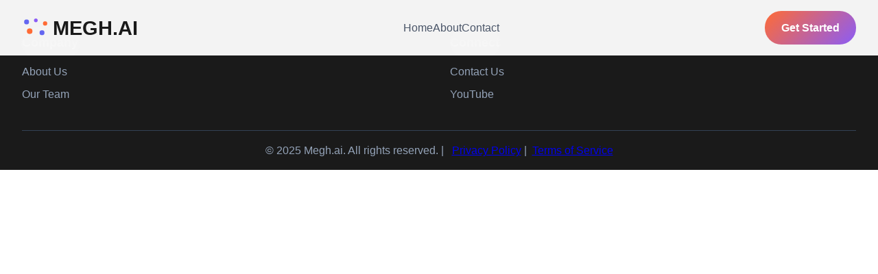

--- FILE ---
content_type: text/html; charset=utf-8
request_url: https://www.megh.ai/forum/business-forum/asher-roth-asleep-in-the-bread-aisle-full-best-album-zip
body_size: -52
content:
<!doctype html><html lang="en"><head><meta charset="utf-8"/><meta name="viewport" content="width=device-width,initial-scale=1"/><meta name="theme-color" content="#000000"/><meta name="description" content="Web site created using create-react-app"/><title>MeghAI</title><script defer="defer" src="/static/js/main.33b68391.js"></script><link href="/static/css/main.8b41c944.css" rel="stylesheet"></head><body><noscript>You need to enable JavaScript to run this app.</noscript><div id="root"></div></body></html>

--- FILE ---
content_type: text/css; charset=utf-8
request_url: https://www.megh.ai/static/css/main.8b41c944.css
body_size: 2830
content:
body{-webkit-font-smoothing:antialiased;-moz-osx-font-smoothing:grayscale;font-family:-apple-system,BlinkMacSystemFont,Segoe UI,Roboto,Oxygen,Ubuntu,Cantarell,Fira Sans,Droid Sans,Helvetica Neue,sans-serif;margin:0}code{font-family:source-code-pro,Menlo,Monaco,Consolas,Courier New,monospace}*{box-sizing:border-box;margin:0;padding:0}body{color:#1a1a1a;font-family:Inter,-apple-system,BlinkMacSystemFont,Segoe UI,sans-serif;line-height:1.6;overflow-x:hidden}html{scroll-behavior:smooth}.container{margin:0 auto;max-width:1400px;padding:0 2rem}.section-header{margin-bottom:4rem;text-align:center}.section-title{color:#1a1a1a;font-size:2.5rem;font-weight:800;margin-bottom:1rem}.section-subtitle{color:#64748b;font-size:1.2rem;margin:0 auto;max-width:600px}.header{-webkit-backdrop-filter:blur(20px);backdrop-filter:blur(20px);background:#fffffff2;padding:1rem 0;position:fixed;top:0;transition:all .3s ease;width:100%;z-index:1000}.header.scrolled{background:#fffffffa;box-shadow:0 2px 20px #0000001a}.nav-container{justify-content:space-between;margin:0 auto;max-width:1400px;padding:0 2rem}.logo,.nav-container{align-items:center;display:flex}.logo{color:#1a1a1a;font-size:1.8rem;font-weight:800;gap:.5rem;text-decoration:none}.logo-icon:before{background:url('data:image/svg+xml;charset=utf-8,<svg xmlns="http://www.w3.org/2000/svg" width="100" height="80"><circle cx="15" cy="20" r="8" fill="%236366f1"/><circle cx="45" cy="15" r="6" fill="%238b5cf6"/><circle cx="75" cy="25" r="7" fill="%23ff6b35"/><circle cx="25" cy="50" r="9" fill="%23ff6b35"/><circle cx="65" cy="55" r="8" fill="%236366f1"/><path d="M15 20q15-10 30-5 10 3 20 10 5 10 10 0M25 50q15-10 30-5l10 10" stroke="url(%23grad1)" stroke-width="3" fill="none" opacity=".8"/><path d="m15 20 10 30" stroke="url(%23grad1)" stroke-width="2" fill="none" opacity=".6"/></svg>') no-repeat 50%;background-size:contain;content:"";height:100%;position:absolute;width:100%}.nav-menu{display:flex;gap:2rem;list-style:none}.nav-link{color:#4a5568;font-weight:500;position:relative;text-decoration:none;transition:all .3s ease}.nav-link:hover{color:#ff6b35}.nav-link.active:after{border-radius:1px;bottom:-5px;content:"";height:2px;left:0;position:absolute;width:100%}.cta-button,.nav-link.active:after{background:linear-gradient(135deg,#ff6b35,#8b5cf6)}.cta-button{border:none;border-radius:50px;color:#fff;cursor:pointer;display:inline-block;font-weight:600;padding:.75rem 1.5rem;text-decoration:none;transition:all .3s ease}.cta-button:hover{box-shadow:0 10px 30px #ff6b354d;transform:translateY(-2px)}.mobile-menu-btn{background:none;border:none;cursor:pointer;display:none;flex-direction:column;padding:.5rem}.mobile-menu-btn span{background:#1a1a1a;display:block;height:3px;margin:3px 0;transition:.3s;width:25px}.mobile-menu{-webkit-backdrop-filter:blur(20px);backdrop-filter:blur(20px);background:#fffffffa;border-top:1px solid #0000001a;display:none;flex-direction:column;gap:1rem;left:0;padding:2rem;position:absolute;right:0;top:100%}.mobile-menu a{color:#4a5568;font-weight:500;padding:.5rem 0;text-decoration:none}.footer{background:#1a1a1a;color:#fff;padding:3rem 0 1rem}.footer-grid{grid-gap:2rem;display:grid;gap:2rem;grid-template-columns:repeat(auto-fit,minmax(250px,1fr));margin-bottom:2rem}.footer-column h4{color:#fff;font-size:1.1rem;font-weight:700;margin-bottom:1rem}.footer-column a{color:#94a3b8;display:block;margin-bottom:.5rem;text-decoration:none;transition:color .3s ease}.footer-column a:hover{color:#ff6b35}.footer-bottom{border-top:1px solid #334155;color:#94a3b8;padding-top:1rem;text-align:center}.floating-cards{height:400px;position:relative;width:400px}.floating-card{animation:float 6s ease-in-out infinite;-webkit-backdrop-filter:blur(20px);backdrop-filter:blur(20px);background:#ffffff1a;border:1px solid #fff3;border-radius:20px;color:#fff;padding:1.5rem;position:absolute}.floating-card:first-child{animation-delay:0s;left:0;top:0}.floating-card:nth-child(2){animation-delay:2s;right:0;top:50px}.floating-card:nth-child(3){animation-delay:4s;bottom:0;left:50px}@keyframes float{0%,to{transform:translateY(0) rotate(0deg)}33%{transform:translateY(-20px) rotate(2deg)}66%{transform:translateY(10px) rotate(-2deg)}}.faq-container{margin:0 auto;max-width:800px}.faq-item{background:#f8fafc;border-radius:15px;cursor:pointer;margin-bottom:1rem;padding:1.5rem;transition:all .3s ease}.faq-item:hover{background:#f1f5f9}.faq-item h4{align-items:center;color:#1a1a1a;display:flex;font-size:1.1rem;font-weight:600;justify-content:space-between;margin:0}.faq-arrow{color:#64748b;font-size:.9rem;transition:transform .3s ease}.faq-content{color:#64748b;line-height:1.6;margin-top:1rem}.home-page{padding-top:80px}.hero{align-items:center;background:linear-gradient(135deg,#ff6b35,#8b5cf6 50%,#6366f1);display:flex;min-height:100vh;overflow:hidden;position:relative}.hero:before{background:url('data:image/svg+xml;charset=utf-8,<svg xmlns="http://www.w3.org/2000/svg" viewBox="0 0 1000 1000"><circle cx="200" cy="200" r="100" fill="url(%23b)"/><circle cx="800" cy="300" r="150" fill="url(%23b)"/><circle cx="400" cy="700" r="120" fill="url(%23b)"/></svg>') no-repeat;background-size:cover;bottom:0;content:"";left:0;opacity:.6;position:absolute;right:0;top:0}.hero-container{grid-gap:4rem;align-items:center;display:grid;gap:4rem;grid-template-columns:1fr 1fr;margin:0 auto;max-width:1400px;padding:0 2rem;position:relative;z-index:2}.hero-content h1{color:#fff;font-size:3.5rem;font-weight:800;line-height:1.1;margin-bottom:1.5rem}.hero-content .subtitle{color:#ffffffe6;font-size:1.3rem;line-height:1.6;margin-bottom:2rem}.hero-buttons{display:flex;flex-wrap:wrap;gap:1rem}.btn-primary{background:#ffffffe6;border:none;border-radius:50px;color:#ff6b35;cursor:pointer;display:inline-block;font-weight:600;padding:1rem 2rem;text-decoration:none;transition:all .3s ease}.btn-primary:hover{background:#fff;box-shadow:0 10px 30px #0003;transform:translateY(-2px)}.btn-secondary{background:#0000;border:2px solid #ffffff80;border-radius:50px;color:#fff;cursor:pointer;display:inline-block;font-weight:600;padding:1rem 2rem;text-decoration:none;transition:all .3s ease}.btn-secondary:hover{background:#ffffff1a;border-color:#fff}.hero-visual{align-items:center;display:flex;justify-content:center}.services{background:#f8fafc;padding:6rem 0}.services-grid{grid-gap:2rem;display:grid;gap:2rem;grid-template-columns:repeat(auto-fit,minmax(350px,1fr))}.service-card{background:#fff;border-radius:20px;box-shadow:0 4px 20px #0000001a;overflow:hidden;padding:2.5rem;position:relative;transition:all .3s ease}.service-card:before{background:linear-gradient(135deg,#ff6b35,#8b5cf6);content:"";height:100%;left:0;position:absolute;top:0;transform:scaleY(0);transition:all .3s ease;width:4px}.service-card:hover{box-shadow:0 20px 40px #00000026;transform:translateY(-10px)}.service-card:hover:before{transform:scaleY(1)}.service-icon{color:#fff;font-size:1.5rem}.service-card h3{color:#1a1a1a;font-size:1.5rem;font-weight:700;margin-bottom:1rem}.service-card p{color:#64748b;line-height:1.7}.technology{background:linear-gradient(135deg,#1e293b,#334155 50%,#1a1a1a);color:#fff;padding:6rem 0}.tech-grid{grid-gap:4rem;align-items:center;display:grid;gap:4rem;grid-template-columns:1fr 1fr}.tech-content h2{font-size:2.5rem;font-weight:800;margin-bottom:1.5rem}.tech-content p{color:#fffc;font-size:1.1rem;line-height:1.7;margin-bottom:2rem}.tech-features{grid-gap:1.5rem;display:grid;gap:1.5rem;grid-template-columns:repeat(2,1fr)}.tech-feature{align-items:center;display:flex;gap:1rem}.tech-feature-icon{background:#ff6b3533;border:1px solid #ff6b354d;border-radius:10px;color:#ff6b35;height:40px;width:40px}.tech-feature-icon,.tech-visual{align-items:center;display:flex;justify-content:center}.tech-circles,.tech-visual{position:relative}.tech-circles{height:300px;width:300px}.tech-circle{animation:spin 20s linear infinite;border:2px solid #ff6b354d;border-radius:50%;position:absolute}.tech-circle:first-child{border-color:#ff6b3566;height:100px;left:50%;top:50%;transform:translate(-50%,-50%);width:100px}.tech-circle:nth-child(2){animation-direction:reverse;border-color:#8b5cf666;height:200px;left:50%;top:50%;transform:translate(-50%,-50%);width:200px}.tech-circle:nth-child(3){border-color:#6366f166;height:300px;left:50%;top:50%;transform:translate(-50%,-50%);width:300px}@keyframes spin{0%{transform:translate(-50%,-50%) rotate(0deg)}to{transform:translate(-50%,-50%) rotate(1turn)}}.cta-section{background:linear-gradient(135deg,#ff6b35,#8b5cf6,#6366f1);color:#fff;padding:6rem 0;text-align:center}.cta-section h2{font-size:2.5rem;font-weight:800;margin-bottom:1rem}.cta-section p{font-size:1.2rem;margin-bottom:2rem;opacity:.9}.about-page{padding-top:80px}.about-hero{background:linear-gradient(135deg,#ff6b35,#8b5cf6 50%,#6366f1);color:#fff;padding:8rem 0 4rem;text-align:center}.about-hero h1{font-size:3.5rem;font-weight:800;margin-bottom:1rem}.about-hero p{font-size:1.3rem;opacity:.9}.about-content{background:#fff;padding:6rem 0}.about-grid{grid-gap:4rem;align-items:center;display:grid;gap:4rem;grid-template-columns:1fr 1fr}.about-grid h2{color:#1a1a1a;font-size:2.5rem;font-weight:800;margin-bottom:1.5rem}.about-grid p{line-height:1.7;margin-bottom:1.5rem}.about-grid p,.about-image{color:#64748b;font-size:1.1rem}.about-image{align-items:center;background:linear-gradient(135deg,#e2e8f0,#cbd5e1);border-radius:20px;display:flex;height:300px;justify-content:center}.tech-card{-webkit-backdrop-filter:blur(20px);backdrop-filter:blur(20px);background:#ffffff1a!important;border:1px solid #fff3}.tech-card h3{color:#fff!important}.tech-card p{color:#fffc!important}.quote-section{background:#fff;padding:6rem 0}.quote-container{margin:0 auto;max-width:800px;text-align:center}.quote-text{color:#1a1a1a;font-size:1.8rem;font-style:italic;line-height:1.6;margin-bottom:2rem}.quote-author{gap:1rem}.author-avatar,.quote-author{align-items:center;display:flex;justify-content:center}.author-avatar{background:linear-gradient(135deg,#ff6b35,#8b5cf6);border-radius:50%;color:#fff;font-size:1.2rem;font-weight:700;height:60px;width:60px}.author-info h4{color:#1a1a1a;font-size:1.1rem;font-weight:700}.author-info p{color:#64748b}.btn-secondary-about{border:2px solid #ff6b35;border-radius:50px;color:#ff6b35;display:inline-block;font-weight:600;padding:.75rem 1.5rem;text-decoration:none;transition:all .3s ease}.btn-secondary-about:hover{background:#ff6b35;color:#fff}.contact-page{padding-top:80px}.contact-hero{background:linear-gradient(135deg,#ff6b35,#8b5cf6 50%,#6366f1);color:#fff;padding:8rem 0 4rem;text-align:center}.contact-hero h1{font-size:3.5rem;font-weight:800;margin-bottom:1rem}.contact-hero p{font-size:1.3rem;opacity:.9}.contact-content{background:#f8fafc;padding:6rem 0}.contact-grid{grid-gap:4rem;display:grid;gap:4rem;grid-template-columns:1fr 1fr}.contact-form{background:#fff;border-radius:20px;box-shadow:0 4px 20px #0000001a;padding:2rem}.contact-form h3{color:#1a1a1a;font-size:1.5rem;font-weight:700}.contact-form h3,.form-group{margin-bottom:1.5rem}.form-group label{color:#1a1a1a;display:block;font-weight:600;margin-bottom:.5rem}.form-group input,.form-group textarea{border:2px solid #e2e8f0;border-radius:10px;font-family:inherit;font-size:1rem;padding:.75rem;transition:border-color .3s ease;width:100%}.form-group input:focus,.form-group textarea:focus{border-color:#ff6b35;outline:none}.form-group textarea{min-height:120px;resize:vertical}.contact-info{background:#fff;border-radius:20px;box-shadow:0 4px 20px #0000001a;padding:2rem}.contact-info h3{color:#1a1a1a;font-size:1.5rem;font-weight:700;margin-bottom:1.5rem}.contact-item{align-items:center;display:flex;gap:1rem;margin-bottom:1.5rem}.contact-item-icon{align-items:center;background:linear-gradient(135deg,#ff6b35,#8b5cf6);border-radius:10px;color:#fff;display:flex;font-size:1.2rem;height:40px;justify-content:center;width:40px}.contact-item h4{color:#1a1a1a;font-size:1rem;font-weight:600;margin-bottom:.25rem}.contact-item p{color:#64748b;margin:0}@media (max-width:768px){.container{padding:0 1rem}.section-title{font-size:2rem}.section-subtitle{font-size:1rem}.nav-menu{display:none}.mobile-menu,.mobile-menu-btn{display:flex}.nav-container{padding:0 1rem}.hero-container{gap:2rem;grid-template-columns:1fr;text-align:center}.hero-content h1{font-size:2.5rem}.tech-grid{gap:2rem}.services-grid,.tech-grid{grid-template-columns:1fr}.hero-buttons{justify-content:center}.floating-cards{height:300px;width:300px}.about-hero h1{font-size:2.5rem}.about-grid{gap:2rem;grid-template-columns:1fr}.quote-author{flex-direction:column;gap:1rem}.contact-hero h1{font-size:2.5rem}.contact-grid{gap:2rem;grid-template-columns:1fr}.contact-form,.contact-info{padding:1.5rem}}.about-image-container{border-radius:20px;box-shadow:0 10px 30px #0000001a;height:300px;overflow:hidden;width:100%}.about-image{height:100%;object-fit:cover;transition:transform .3s ease;width:100%}.about-image:hover{transform:scale(1.05)}.tech-icon-img{border-radius:8px;height:100%;object-fit:contain;width:100%}.service-icon{align-items:center;background:linear-gradient(135deg,#ff6b35,#8b5cf6);border-radius:15px;display:flex;height:60px;justify-content:center;margin-bottom:1.5rem;overflow:hidden;transition:transform .3s ease;width:60px}.service-icon:hover{transform:scale(1.1)}.video-container{border-radius:20px;box-shadow:0 10px 30px #0000001a;cursor:pointer;height:250px;overflow:hidden;position:relative;transition:transform .3s ease;width:100%}.video-container:hover{box-shadow:0 20px 40px #00000026;transform:translateY(-5px)}.video-thumbnail{height:200px;overflow:hidden;position:relative;width:100%}.video-thumbnail-img{height:100%;object-fit:cover;transition:transform .3s ease;width:100%}.video-container:hover .video-thumbnail-img{transform:scale(1.05)}.video-overlay{align-items:center;background:#0000004d;bottom:0;display:flex;justify-content:center;left:0;opacity:0;position:absolute;right:0;top:0;transition:opacity .3s ease}.video-container:hover .video-overlay{opacity:1}.play-button{transform:scale(1);transition:transform .3s ease}.video-container:hover .play-button{transform:scale(1.1)}.video-title{background:#fff;color:#1a1a1a;font-size:1rem;font-weight:600;margin:0;padding:1rem;text-align:center}.logo-icon{align-items:center;border-radius:8px;display:flex;height:40px;justify-content:center;overflow:hidden;position:relative;width:45px}.logo-icon img{height:100%;object-fit:contain;width:100%}.logo-icon-real{background:url(https://static.wixstatic.com/media/d06574_f0c031861e9447d4945938c2afbce01b~mv2.png/v1/crop/x_767,y_1925,w_3492,h_1200/fill/w_276,h_94,al_c,q_85,usm_0.66_1.00_0.01,enc_avif,quality_auto/Original.png) no-repeat 50%;background-size:contain;height:40px;width:120px}@media (max-width:768px){.about-image-container{height:250px;margin-top:2rem}.video-container{height:200px}.video-thumbnail{height:150px}.tech-icon-img{height:40px;width:40px}.service-icon{height:50px;width:50px}}.about-image,.tech-icon-img,.video-thumbnail-img{animation:loading 1.5s infinite;background:linear-gradient(90deg,#f0f0f0 25%,#e0e0e0 50%,#f0f0f0 75%);background-size:200% 100%}.about-image[src],.tech-icon-img[src],.video-thumbnail-img[src]{animation:none;background:none}@keyframes loading{0%{background-position:200% 0}to{background-position:-200% 0}}.about-image-container,.video-container{transition:all .3s cubic-bezier(.4,0,.2,1)}.about-image-container:hover,.video-container:hover{box-shadow:0 25px 50px #0003}.cta-button[href*=youtube]{overflow:hidden;position:relative}.cta-button[href*=youtube]:before{content:"▶";font-size:.9rem;margin-right:.5rem}.cta-button[href*=youtube]:hover{box-shadow:0 15px 35px #ff6b3566;transform:translateY(-2px)}
/*# sourceMappingURL=main.8b41c944.css.map*/

--- FILE ---
content_type: text/javascript; charset=utf-8
request_url: https://www.megh.ai/static/js/main.33b68391.js
body_size: 70352
content:
/*! For license information please see main.33b68391.js.LICENSE.txt */
(()=>{"use strict";var e={4:(e,t,n)=>{var r=n(853),a=n(43),o=n(950);function l(e){var t="https://react.dev/errors/"+e;if(1<arguments.length){t+="?args[]="+encodeURIComponent(arguments[1]);for(var n=2;n<arguments.length;n++)t+="&args[]="+encodeURIComponent(arguments[n])}return"Minified React error #"+e+"; visit "+t+" for the full message or use the non-minified dev environment for full errors and additional helpful warnings."}function i(e){return!(!e||1!==e.nodeType&&9!==e.nodeType&&11!==e.nodeType)}function s(e){var t=e,n=e;if(e.alternate)for(;t.return;)t=t.return;else{e=t;do{0!==(4098&(t=e).flags)&&(n=t.return),e=t.return}while(e)}return 3===t.tag?n:null}function u(e){if(13===e.tag){var t=e.memoizedState;if(null===t&&(null!==(e=e.alternate)&&(t=e.memoizedState)),null!==t)return t.dehydrated}return null}function c(e){if(s(e)!==e)throw Error(l(188))}function d(e){var t=e.tag;if(5===t||26===t||27===t||6===t)return e;for(e=e.child;null!==e;){if(null!==(t=d(e)))return t;e=e.sibling}return null}var f=Object.assign,p=Symbol.for("react.element"),h=Symbol.for("react.transitional.element"),m=Symbol.for("react.portal"),v=Symbol.for("react.fragment"),y=Symbol.for("react.strict_mode"),g=Symbol.for("react.profiler"),b=Symbol.for("react.provider"),w=Symbol.for("react.consumer"),k=Symbol.for("react.context"),x=Symbol.for("react.forward_ref"),S=Symbol.for("react.suspense"),E=Symbol.for("react.suspense_list"),j=Symbol.for("react.memo"),C=Symbol.for("react.lazy");Symbol.for("react.scope");var N=Symbol.for("react.activity");Symbol.for("react.legacy_hidden"),Symbol.for("react.tracing_marker");var P=Symbol.for("react.memo_cache_sentinel");Symbol.for("react.view_transition");var T=Symbol.iterator;function _(e){return null===e||"object"!==typeof e?null:"function"===typeof(e=T&&e[T]||e["@@iterator"])?e:null}var L=Symbol.for("react.client.reference");function z(e){if(null==e)return null;if("function"===typeof e)return e.$$typeof===L?null:e.displayName||e.name||null;if("string"===typeof e)return e;switch(e){case v:return"Fragment";case g:return"Profiler";case y:return"StrictMode";case S:return"Suspense";case E:return"SuspenseList";case N:return"Activity"}if("object"===typeof e)switch(e.$$typeof){case m:return"Portal";case k:return(e.displayName||"Context")+".Provider";case w:return(e._context.displayName||"Context")+".Consumer";case x:var t=e.render;return(e=e.displayName)||(e=""!==(e=t.displayName||t.name||"")?"ForwardRef("+e+")":"ForwardRef"),e;case j:return null!==(t=e.displayName||null)?t:z(e.type)||"Memo";case C:t=e._payload,e=e._init;try{return z(e(t))}catch(n){}}return null}var O=Array.isArray,R=a.__CLIENT_INTERNALS_DO_NOT_USE_OR_WARN_USERS_THEY_CANNOT_UPGRADE,A=o.__DOM_INTERNALS_DO_NOT_USE_OR_WARN_USERS_THEY_CANNOT_UPGRADE,D={pending:!1,data:null,method:null,action:null},M=[],F=-1;function I(e){return{current:e}}function U(e){0>F||(e.current=M[F],M[F]=null,F--)}function H(e,t){F++,M[F]=e.current,e.current=t}var W=I(null),$=I(null),B=I(null),q=I(null);function V(e,t){switch(H(B,t),H($,e),H(W,null),t.nodeType){case 9:case 11:e=(e=t.documentElement)&&(e=e.namespaceURI)?ad(e):0;break;default:if(e=t.tagName,t=t.namespaceURI)e=od(t=ad(t),e);else switch(e){case"svg":e=1;break;case"math":e=2;break;default:e=0}}U(W),H(W,e)}function Q(){U(W),U($),U(B)}function Y(e){null!==e.memoizedState&&H(q,e);var t=W.current,n=od(t,e.type);t!==n&&(H($,e),H(W,n))}function K(e){$.current===e&&(U(W),U($)),q.current===e&&(U(q),Yd._currentValue=D)}var G=Object.prototype.hasOwnProperty,X=r.unstable_scheduleCallback,J=r.unstable_cancelCallback,Z=r.unstable_shouldYield,ee=r.unstable_requestPaint,te=r.unstable_now,ne=r.unstable_getCurrentPriorityLevel,re=r.unstable_ImmediatePriority,ae=r.unstable_UserBlockingPriority,oe=r.unstable_NormalPriority,le=r.unstable_LowPriority,ie=r.unstable_IdlePriority,se=r.log,ue=r.unstable_setDisableYieldValue,ce=null,de=null;function fe(e){if("function"===typeof se&&ue(e),de&&"function"===typeof de.setStrictMode)try{de.setStrictMode(ce,e)}catch(t){}}var pe=Math.clz32?Math.clz32:function(e){return 0===(e>>>=0)?32:31-(he(e)/me|0)|0},he=Math.log,me=Math.LN2;var ve=256,ye=4194304;function ge(e){var t=42&e;if(0!==t)return t;switch(e&-e){case 1:return 1;case 2:return 2;case 4:return 4;case 8:return 8;case 16:return 16;case 32:return 32;case 64:return 64;case 128:return 128;case 256:case 512:case 1024:case 2048:case 4096:case 8192:case 16384:case 32768:case 65536:case 131072:case 262144:case 524288:case 1048576:case 2097152:return 4194048&e;case 4194304:case 8388608:case 16777216:case 33554432:return 62914560&e;case 67108864:return 67108864;case 134217728:return 134217728;case 268435456:return 268435456;case 536870912:return 536870912;case 1073741824:return 0;default:return e}}function be(e,t,n){var r=e.pendingLanes;if(0===r)return 0;var a=0,o=e.suspendedLanes,l=e.pingedLanes;e=e.warmLanes;var i=134217727&r;return 0!==i?0!==(r=i&~o)?a=ge(r):0!==(l&=i)?a=ge(l):n||0!==(n=i&~e)&&(a=ge(n)):0!==(i=r&~o)?a=ge(i):0!==l?a=ge(l):n||0!==(n=r&~e)&&(a=ge(n)),0===a?0:0!==t&&t!==a&&0===(t&o)&&((o=a&-a)>=(n=t&-t)||32===o&&0!==(4194048&n))?t:a}function we(e,t){return 0===(e.pendingLanes&~(e.suspendedLanes&~e.pingedLanes)&t)}function ke(e,t){switch(e){case 1:case 2:case 4:case 8:case 64:return t+250;case 16:case 32:case 128:case 256:case 512:case 1024:case 2048:case 4096:case 8192:case 16384:case 32768:case 65536:case 131072:case 262144:case 524288:case 1048576:case 2097152:return t+5e3;default:return-1}}function xe(){var e=ve;return 0===(4194048&(ve<<=1))&&(ve=256),e}function Se(){var e=ye;return 0===(62914560&(ye<<=1))&&(ye=4194304),e}function Ee(e){for(var t=[],n=0;31>n;n++)t.push(e);return t}function je(e,t){e.pendingLanes|=t,268435456!==t&&(e.suspendedLanes=0,e.pingedLanes=0,e.warmLanes=0)}function Ce(e,t,n){e.pendingLanes|=t,e.suspendedLanes&=~t;var r=31-pe(t);e.entangledLanes|=t,e.entanglements[r]=1073741824|e.entanglements[r]|4194090&n}function Ne(e,t){var n=e.entangledLanes|=t;for(e=e.entanglements;n;){var r=31-pe(n),a=1<<r;a&t|e[r]&t&&(e[r]|=t),n&=~a}}function Pe(e){switch(e){case 2:e=1;break;case 8:e=4;break;case 32:e=16;break;case 256:case 512:case 1024:case 2048:case 4096:case 8192:case 16384:case 32768:case 65536:case 131072:case 262144:case 524288:case 1048576:case 2097152:case 4194304:case 8388608:case 16777216:case 33554432:e=128;break;case 268435456:e=134217728;break;default:e=0}return e}function Te(e){return 2<(e&=-e)?8<e?0!==(134217727&e)?32:268435456:8:2}function _e(){var e=A.p;return 0!==e?e:void 0===(e=window.event)?32:cf(e.type)}var Le=Math.random().toString(36).slice(2),ze="__reactFiber$"+Le,Oe="__reactProps$"+Le,Re="__reactContainer$"+Le,Ae="__reactEvents$"+Le,De="__reactListeners$"+Le,Me="__reactHandles$"+Le,Fe="__reactResources$"+Le,Ie="__reactMarker$"+Le;function Ue(e){delete e[ze],delete e[Oe],delete e[Ae],delete e[De],delete e[Me]}function He(e){var t=e[ze];if(t)return t;for(var n=e.parentNode;n;){if(t=n[Re]||n[ze]){if(n=t.alternate,null!==t.child||null!==n&&null!==n.child)for(e=bd(e);null!==e;){if(n=e[ze])return n;e=bd(e)}return t}n=(e=n).parentNode}return null}function We(e){if(e=e[ze]||e[Re]){var t=e.tag;if(5===t||6===t||13===t||26===t||27===t||3===t)return e}return null}function $e(e){var t=e.tag;if(5===t||26===t||27===t||6===t)return e.stateNode;throw Error(l(33))}function Be(e){var t=e[Fe];return t||(t=e[Fe]={hoistableStyles:new Map,hoistableScripts:new Map}),t}function qe(e){e[Ie]=!0}var Ve=new Set,Qe={};function Ye(e,t){Ke(e,t),Ke(e+"Capture",t)}function Ke(e,t){for(Qe[e]=t,e=0;e<t.length;e++)Ve.add(t[e])}var Ge,Xe,Je=RegExp("^[:A-Z_a-z\\u00C0-\\u00D6\\u00D8-\\u00F6\\u00F8-\\u02FF\\u0370-\\u037D\\u037F-\\u1FFF\\u200C-\\u200D\\u2070-\\u218F\\u2C00-\\u2FEF\\u3001-\\uD7FF\\uF900-\\uFDCF\\uFDF0-\\uFFFD][:A-Z_a-z\\u00C0-\\u00D6\\u00D8-\\u00F6\\u00F8-\\u02FF\\u0370-\\u037D\\u037F-\\u1FFF\\u200C-\\u200D\\u2070-\\u218F\\u2C00-\\u2FEF\\u3001-\\uD7FF\\uF900-\\uFDCF\\uFDF0-\\uFFFD\\-.0-9\\u00B7\\u0300-\\u036F\\u203F-\\u2040]*$"),Ze={},et={};function tt(e,t,n){if(a=t,G.call(et,a)||!G.call(Ze,a)&&(Je.test(a)?et[a]=!0:(Ze[a]=!0,0)))if(null===n)e.removeAttribute(t);else{switch(typeof n){case"undefined":case"function":case"symbol":return void e.removeAttribute(t);case"boolean":var r=t.toLowerCase().slice(0,5);if("data-"!==r&&"aria-"!==r)return void e.removeAttribute(t)}e.setAttribute(t,""+n)}var a}function nt(e,t,n){if(null===n)e.removeAttribute(t);else{switch(typeof n){case"undefined":case"function":case"symbol":case"boolean":return void e.removeAttribute(t)}e.setAttribute(t,""+n)}}function rt(e,t,n,r){if(null===r)e.removeAttribute(n);else{switch(typeof r){case"undefined":case"function":case"symbol":case"boolean":return void e.removeAttribute(n)}e.setAttributeNS(t,n,""+r)}}function at(e){if(void 0===Ge)try{throw Error()}catch(n){var t=n.stack.trim().match(/\n( *(at )?)/);Ge=t&&t[1]||"",Xe=-1<n.stack.indexOf("\n    at")?" (<anonymous>)":-1<n.stack.indexOf("@")?"@unknown:0:0":""}return"\n"+Ge+e+Xe}var ot=!1;function lt(e,t){if(!e||ot)return"";ot=!0;var n=Error.prepareStackTrace;Error.prepareStackTrace=void 0;try{var r={DetermineComponentFrameRoot:function(){try{if(t){var n=function(){throw Error()};if(Object.defineProperty(n.prototype,"props",{set:function(){throw Error()}}),"object"===typeof Reflect&&Reflect.construct){try{Reflect.construct(n,[])}catch(a){var r=a}Reflect.construct(e,[],n)}else{try{n.call()}catch(o){r=o}e.call(n.prototype)}}else{try{throw Error()}catch(l){r=l}(n=e())&&"function"===typeof n.catch&&n.catch((function(){}))}}catch(i){if(i&&r&&"string"===typeof i.stack)return[i.stack,r.stack]}return[null,null]}};r.DetermineComponentFrameRoot.displayName="DetermineComponentFrameRoot";var a=Object.getOwnPropertyDescriptor(r.DetermineComponentFrameRoot,"name");a&&a.configurable&&Object.defineProperty(r.DetermineComponentFrameRoot,"name",{value:"DetermineComponentFrameRoot"});var o=r.DetermineComponentFrameRoot(),l=o[0],i=o[1];if(l&&i){var s=l.split("\n"),u=i.split("\n");for(a=r=0;r<s.length&&!s[r].includes("DetermineComponentFrameRoot");)r++;for(;a<u.length&&!u[a].includes("DetermineComponentFrameRoot");)a++;if(r===s.length||a===u.length)for(r=s.length-1,a=u.length-1;1<=r&&0<=a&&s[r]!==u[a];)a--;for(;1<=r&&0<=a;r--,a--)if(s[r]!==u[a]){if(1!==r||1!==a)do{if(r--,0>--a||s[r]!==u[a]){var c="\n"+s[r].replace(" at new "," at ");return e.displayName&&c.includes("<anonymous>")&&(c=c.replace("<anonymous>",e.displayName)),c}}while(1<=r&&0<=a);break}}}finally{ot=!1,Error.prepareStackTrace=n}return(n=e?e.displayName||e.name:"")?at(n):""}function it(e){switch(e.tag){case 26:case 27:case 5:return at(e.type);case 16:return at("Lazy");case 13:return at("Suspense");case 19:return at("SuspenseList");case 0:case 15:return lt(e.type,!1);case 11:return lt(e.type.render,!1);case 1:return lt(e.type,!0);case 31:return at("Activity");default:return""}}function st(e){try{var t="";do{t+=it(e),e=e.return}while(e);return t}catch(n){return"\nError generating stack: "+n.message+"\n"+n.stack}}function ut(e){switch(typeof e){case"bigint":case"boolean":case"number":case"string":case"undefined":case"object":return e;default:return""}}function ct(e){var t=e.type;return(e=e.nodeName)&&"input"===e.toLowerCase()&&("checkbox"===t||"radio"===t)}function dt(e){e._valueTracker||(e._valueTracker=function(e){var t=ct(e)?"checked":"value",n=Object.getOwnPropertyDescriptor(e.constructor.prototype,t),r=""+e[t];if(!e.hasOwnProperty(t)&&"undefined"!==typeof n&&"function"===typeof n.get&&"function"===typeof n.set){var a=n.get,o=n.set;return Object.defineProperty(e,t,{configurable:!0,get:function(){return a.call(this)},set:function(e){r=""+e,o.call(this,e)}}),Object.defineProperty(e,t,{enumerable:n.enumerable}),{getValue:function(){return r},setValue:function(e){r=""+e},stopTracking:function(){e._valueTracker=null,delete e[t]}}}}(e))}function ft(e){if(!e)return!1;var t=e._valueTracker;if(!t)return!0;var n=t.getValue(),r="";return e&&(r=ct(e)?e.checked?"true":"false":e.value),(e=r)!==n&&(t.setValue(e),!0)}function pt(e){if("undefined"===typeof(e=e||("undefined"!==typeof document?document:void 0)))return null;try{return e.activeElement||e.body}catch(t){return e.body}}var ht=/[\n"\\]/g;function mt(e){return e.replace(ht,(function(e){return"\\"+e.charCodeAt(0).toString(16)+" "}))}function vt(e,t,n,r,a,o,l,i){e.name="",null!=l&&"function"!==typeof l&&"symbol"!==typeof l&&"boolean"!==typeof l?e.type=l:e.removeAttribute("type"),null!=t?"number"===l?(0===t&&""===e.value||e.value!=t)&&(e.value=""+ut(t)):e.value!==""+ut(t)&&(e.value=""+ut(t)):"submit"!==l&&"reset"!==l||e.removeAttribute("value"),null!=t?gt(e,l,ut(t)):null!=n?gt(e,l,ut(n)):null!=r&&e.removeAttribute("value"),null==a&&null!=o&&(e.defaultChecked=!!o),null!=a&&(e.checked=a&&"function"!==typeof a&&"symbol"!==typeof a),null!=i&&"function"!==typeof i&&"symbol"!==typeof i&&"boolean"!==typeof i?e.name=""+ut(i):e.removeAttribute("name")}function yt(e,t,n,r,a,o,l,i){if(null!=o&&"function"!==typeof o&&"symbol"!==typeof o&&"boolean"!==typeof o&&(e.type=o),null!=t||null!=n){if(!("submit"!==o&&"reset"!==o||void 0!==t&&null!==t))return;n=null!=n?""+ut(n):"",t=null!=t?""+ut(t):n,i||t===e.value||(e.value=t),e.defaultValue=t}r="function"!==typeof(r=null!=r?r:a)&&"symbol"!==typeof r&&!!r,e.checked=i?e.checked:!!r,e.defaultChecked=!!r,null!=l&&"function"!==typeof l&&"symbol"!==typeof l&&"boolean"!==typeof l&&(e.name=l)}function gt(e,t,n){"number"===t&&pt(e.ownerDocument)===e||e.defaultValue===""+n||(e.defaultValue=""+n)}function bt(e,t,n,r){if(e=e.options,t){t={};for(var a=0;a<n.length;a++)t["$"+n[a]]=!0;for(n=0;n<e.length;n++)a=t.hasOwnProperty("$"+e[n].value),e[n].selected!==a&&(e[n].selected=a),a&&r&&(e[n].defaultSelected=!0)}else{for(n=""+ut(n),t=null,a=0;a<e.length;a++){if(e[a].value===n)return e[a].selected=!0,void(r&&(e[a].defaultSelected=!0));null!==t||e[a].disabled||(t=e[a])}null!==t&&(t.selected=!0)}}function wt(e,t,n){null==t||((t=""+ut(t))!==e.value&&(e.value=t),null!=n)?e.defaultValue=null!=n?""+ut(n):"":e.defaultValue!==t&&(e.defaultValue=t)}function kt(e,t,n,r){if(null==t){if(null!=r){if(null!=n)throw Error(l(92));if(O(r)){if(1<r.length)throw Error(l(93));r=r[0]}n=r}null==n&&(n=""),t=n}n=ut(t),e.defaultValue=n,(r=e.textContent)===n&&""!==r&&null!==r&&(e.value=r)}function xt(e,t){if(t){var n=e.firstChild;if(n&&n===e.lastChild&&3===n.nodeType)return void(n.nodeValue=t)}e.textContent=t}var St=new Set("animationIterationCount aspectRatio borderImageOutset borderImageSlice borderImageWidth boxFlex boxFlexGroup boxOrdinalGroup columnCount columns flex flexGrow flexPositive flexShrink flexNegative flexOrder gridArea gridRow gridRowEnd gridRowSpan gridRowStart gridColumn gridColumnEnd gridColumnSpan gridColumnStart fontWeight lineClamp lineHeight opacity order orphans scale tabSize widows zIndex zoom fillOpacity floodOpacity stopOpacity strokeDasharray strokeDashoffset strokeMiterlimit strokeOpacity strokeWidth MozAnimationIterationCount MozBoxFlex MozBoxFlexGroup MozLineClamp msAnimationIterationCount msFlex msZoom msFlexGrow msFlexNegative msFlexOrder msFlexPositive msFlexShrink msGridColumn msGridColumnSpan msGridRow msGridRowSpan WebkitAnimationIterationCount WebkitBoxFlex WebKitBoxFlexGroup WebkitBoxOrdinalGroup WebkitColumnCount WebkitColumns WebkitFlex WebkitFlexGrow WebkitFlexPositive WebkitFlexShrink WebkitLineClamp".split(" "));function Et(e,t,n){var r=0===t.indexOf("--");null==n||"boolean"===typeof n||""===n?r?e.setProperty(t,""):"float"===t?e.cssFloat="":e[t]="":r?e.setProperty(t,n):"number"!==typeof n||0===n||St.has(t)?"float"===t?e.cssFloat=n:e[t]=(""+n).trim():e[t]=n+"px"}function jt(e,t,n){if(null!=t&&"object"!==typeof t)throw Error(l(62));if(e=e.style,null!=n){for(var r in n)!n.hasOwnProperty(r)||null!=t&&t.hasOwnProperty(r)||(0===r.indexOf("--")?e.setProperty(r,""):"float"===r?e.cssFloat="":e[r]="");for(var a in t)r=t[a],t.hasOwnProperty(a)&&n[a]!==r&&Et(e,a,r)}else for(var o in t)t.hasOwnProperty(o)&&Et(e,o,t[o])}function Ct(e){if(-1===e.indexOf("-"))return!1;switch(e){case"annotation-xml":case"color-profile":case"font-face":case"font-face-src":case"font-face-uri":case"font-face-format":case"font-face-name":case"missing-glyph":return!1;default:return!0}}var Nt=new Map([["acceptCharset","accept-charset"],["htmlFor","for"],["httpEquiv","http-equiv"],["crossOrigin","crossorigin"],["accentHeight","accent-height"],["alignmentBaseline","alignment-baseline"],["arabicForm","arabic-form"],["baselineShift","baseline-shift"],["capHeight","cap-height"],["clipPath","clip-path"],["clipRule","clip-rule"],["colorInterpolation","color-interpolation"],["colorInterpolationFilters","color-interpolation-filters"],["colorProfile","color-profile"],["colorRendering","color-rendering"],["dominantBaseline","dominant-baseline"],["enableBackground","enable-background"],["fillOpacity","fill-opacity"],["fillRule","fill-rule"],["floodColor","flood-color"],["floodOpacity","flood-opacity"],["fontFamily","font-family"],["fontSize","font-size"],["fontSizeAdjust","font-size-adjust"],["fontStretch","font-stretch"],["fontStyle","font-style"],["fontVariant","font-variant"],["fontWeight","font-weight"],["glyphName","glyph-name"],["glyphOrientationHorizontal","glyph-orientation-horizontal"],["glyphOrientationVertical","glyph-orientation-vertical"],["horizAdvX","horiz-adv-x"],["horizOriginX","horiz-origin-x"],["imageRendering","image-rendering"],["letterSpacing","letter-spacing"],["lightingColor","lighting-color"],["markerEnd","marker-end"],["markerMid","marker-mid"],["markerStart","marker-start"],["overlinePosition","overline-position"],["overlineThickness","overline-thickness"],["paintOrder","paint-order"],["panose-1","panose-1"],["pointerEvents","pointer-events"],["renderingIntent","rendering-intent"],["shapeRendering","shape-rendering"],["stopColor","stop-color"],["stopOpacity","stop-opacity"],["strikethroughPosition","strikethrough-position"],["strikethroughThickness","strikethrough-thickness"],["strokeDasharray","stroke-dasharray"],["strokeDashoffset","stroke-dashoffset"],["strokeLinecap","stroke-linecap"],["strokeLinejoin","stroke-linejoin"],["strokeMiterlimit","stroke-miterlimit"],["strokeOpacity","stroke-opacity"],["strokeWidth","stroke-width"],["textAnchor","text-anchor"],["textDecoration","text-decoration"],["textRendering","text-rendering"],["transformOrigin","transform-origin"],["underlinePosition","underline-position"],["underlineThickness","underline-thickness"],["unicodeBidi","unicode-bidi"],["unicodeRange","unicode-range"],["unitsPerEm","units-per-em"],["vAlphabetic","v-alphabetic"],["vHanging","v-hanging"],["vIdeographic","v-ideographic"],["vMathematical","v-mathematical"],["vectorEffect","vector-effect"],["vertAdvY","vert-adv-y"],["vertOriginX","vert-origin-x"],["vertOriginY","vert-origin-y"],["wordSpacing","word-spacing"],["writingMode","writing-mode"],["xmlnsXlink","xmlns:xlink"],["xHeight","x-height"]]),Pt=/^[\u0000-\u001F ]*j[\r\n\t]*a[\r\n\t]*v[\r\n\t]*a[\r\n\t]*s[\r\n\t]*c[\r\n\t]*r[\r\n\t]*i[\r\n\t]*p[\r\n\t]*t[\r\n\t]*:/i;function Tt(e){return Pt.test(""+e)?"javascript:throw new Error('React has blocked a javascript: URL as a security precaution.')":e}var _t=null;function Lt(e){return(e=e.target||e.srcElement||window).correspondingUseElement&&(e=e.correspondingUseElement),3===e.nodeType?e.parentNode:e}var zt=null,Ot=null;function Rt(e){var t=We(e);if(t&&(e=t.stateNode)){var n=e[Oe]||null;e:switch(e=t.stateNode,t.type){case"input":if(vt(e,n.value,n.defaultValue,n.defaultValue,n.checked,n.defaultChecked,n.type,n.name),t=n.name,"radio"===n.type&&null!=t){for(n=e;n.parentNode;)n=n.parentNode;for(n=n.querySelectorAll('input[name="'+mt(""+t)+'"][type="radio"]'),t=0;t<n.length;t++){var r=n[t];if(r!==e&&r.form===e.form){var a=r[Oe]||null;if(!a)throw Error(l(90));vt(r,a.value,a.defaultValue,a.defaultValue,a.checked,a.defaultChecked,a.type,a.name)}}for(t=0;t<n.length;t++)(r=n[t]).form===e.form&&ft(r)}break e;case"textarea":wt(e,n.value,n.defaultValue);break e;case"select":null!=(t=n.value)&&bt(e,!!n.multiple,t,!1)}}}var At=!1;function Dt(e,t,n){if(At)return e(t,n);At=!0;try{return e(t)}finally{if(At=!1,(null!==zt||null!==Ot)&&(Hu(),zt&&(t=zt,e=Ot,Ot=zt=null,Rt(t),e)))for(t=0;t<e.length;t++)Rt(e[t])}}function Mt(e,t){var n=e.stateNode;if(null===n)return null;var r=n[Oe]||null;if(null===r)return null;n=r[t];e:switch(t){case"onClick":case"onClickCapture":case"onDoubleClick":case"onDoubleClickCapture":case"onMouseDown":case"onMouseDownCapture":case"onMouseMove":case"onMouseMoveCapture":case"onMouseUp":case"onMouseUpCapture":case"onMouseEnter":(r=!r.disabled)||(r=!("button"===(e=e.type)||"input"===e||"select"===e||"textarea"===e)),e=!r;break e;default:e=!1}if(e)return null;if(n&&"function"!==typeof n)throw Error(l(231,t,typeof n));return n}var Ft=!("undefined"===typeof window||"undefined"===typeof window.document||"undefined"===typeof window.document.createElement),It=!1;if(Ft)try{var Ut={};Object.defineProperty(Ut,"passive",{get:function(){It=!0}}),window.addEventListener("test",Ut,Ut),window.removeEventListener("test",Ut,Ut)}catch(Rf){It=!1}var Ht=null,Wt=null,$t=null;function Bt(){if($t)return $t;var e,t,n=Wt,r=n.length,a="value"in Ht?Ht.value:Ht.textContent,o=a.length;for(e=0;e<r&&n[e]===a[e];e++);var l=r-e;for(t=1;t<=l&&n[r-t]===a[o-t];t++);return $t=a.slice(e,1<t?1-t:void 0)}function qt(e){var t=e.keyCode;return"charCode"in e?0===(e=e.charCode)&&13===t&&(e=13):e=t,10===e&&(e=13),32<=e||13===e?e:0}function Vt(){return!0}function Qt(){return!1}function Yt(e){function t(t,n,r,a,o){for(var l in this._reactName=t,this._targetInst=r,this.type=n,this.nativeEvent=a,this.target=o,this.currentTarget=null,e)e.hasOwnProperty(l)&&(t=e[l],this[l]=t?t(a):a[l]);return this.isDefaultPrevented=(null!=a.defaultPrevented?a.defaultPrevented:!1===a.returnValue)?Vt:Qt,this.isPropagationStopped=Qt,this}return f(t.prototype,{preventDefault:function(){this.defaultPrevented=!0;var e=this.nativeEvent;e&&(e.preventDefault?e.preventDefault():"unknown"!==typeof e.returnValue&&(e.returnValue=!1),this.isDefaultPrevented=Vt)},stopPropagation:function(){var e=this.nativeEvent;e&&(e.stopPropagation?e.stopPropagation():"unknown"!==typeof e.cancelBubble&&(e.cancelBubble=!0),this.isPropagationStopped=Vt)},persist:function(){},isPersistent:Vt}),t}var Kt,Gt,Xt,Jt={eventPhase:0,bubbles:0,cancelable:0,timeStamp:function(e){return e.timeStamp||Date.now()},defaultPrevented:0,isTrusted:0},Zt=Yt(Jt),en=f({},Jt,{view:0,detail:0}),tn=Yt(en),nn=f({},en,{screenX:0,screenY:0,clientX:0,clientY:0,pageX:0,pageY:0,ctrlKey:0,shiftKey:0,altKey:0,metaKey:0,getModifierState:hn,button:0,buttons:0,relatedTarget:function(e){return void 0===e.relatedTarget?e.fromElement===e.srcElement?e.toElement:e.fromElement:e.relatedTarget},movementX:function(e){return"movementX"in e?e.movementX:(e!==Xt&&(Xt&&"mousemove"===e.type?(Kt=e.screenX-Xt.screenX,Gt=e.screenY-Xt.screenY):Gt=Kt=0,Xt=e),Kt)},movementY:function(e){return"movementY"in e?e.movementY:Gt}}),rn=Yt(nn),an=Yt(f({},nn,{dataTransfer:0})),on=Yt(f({},en,{relatedTarget:0})),ln=Yt(f({},Jt,{animationName:0,elapsedTime:0,pseudoElement:0})),sn=Yt(f({},Jt,{clipboardData:function(e){return"clipboardData"in e?e.clipboardData:window.clipboardData}})),un=Yt(f({},Jt,{data:0})),cn={Esc:"Escape",Spacebar:" ",Left:"ArrowLeft",Up:"ArrowUp",Right:"ArrowRight",Down:"ArrowDown",Del:"Delete",Win:"OS",Menu:"ContextMenu",Apps:"ContextMenu",Scroll:"ScrollLock",MozPrintableKey:"Unidentified"},dn={8:"Backspace",9:"Tab",12:"Clear",13:"Enter",16:"Shift",17:"Control",18:"Alt",19:"Pause",20:"CapsLock",27:"Escape",32:" ",33:"PageUp",34:"PageDown",35:"End",36:"Home",37:"ArrowLeft",38:"ArrowUp",39:"ArrowRight",40:"ArrowDown",45:"Insert",46:"Delete",112:"F1",113:"F2",114:"F3",115:"F4",116:"F5",117:"F6",118:"F7",119:"F8",120:"F9",121:"F10",122:"F11",123:"F12",144:"NumLock",145:"ScrollLock",224:"Meta"},fn={Alt:"altKey",Control:"ctrlKey",Meta:"metaKey",Shift:"shiftKey"};function pn(e){var t=this.nativeEvent;return t.getModifierState?t.getModifierState(e):!!(e=fn[e])&&!!t[e]}function hn(){return pn}var mn=Yt(f({},en,{key:function(e){if(e.key){var t=cn[e.key]||e.key;if("Unidentified"!==t)return t}return"keypress"===e.type?13===(e=qt(e))?"Enter":String.fromCharCode(e):"keydown"===e.type||"keyup"===e.type?dn[e.keyCode]||"Unidentified":""},code:0,location:0,ctrlKey:0,shiftKey:0,altKey:0,metaKey:0,repeat:0,locale:0,getModifierState:hn,charCode:function(e){return"keypress"===e.type?qt(e):0},keyCode:function(e){return"keydown"===e.type||"keyup"===e.type?e.keyCode:0},which:function(e){return"keypress"===e.type?qt(e):"keydown"===e.type||"keyup"===e.type?e.keyCode:0}})),vn=Yt(f({},nn,{pointerId:0,width:0,height:0,pressure:0,tangentialPressure:0,tiltX:0,tiltY:0,twist:0,pointerType:0,isPrimary:0})),yn=Yt(f({},en,{touches:0,targetTouches:0,changedTouches:0,altKey:0,metaKey:0,ctrlKey:0,shiftKey:0,getModifierState:hn})),gn=Yt(f({},Jt,{propertyName:0,elapsedTime:0,pseudoElement:0})),bn=Yt(f({},nn,{deltaX:function(e){return"deltaX"in e?e.deltaX:"wheelDeltaX"in e?-e.wheelDeltaX:0},deltaY:function(e){return"deltaY"in e?e.deltaY:"wheelDeltaY"in e?-e.wheelDeltaY:"wheelDelta"in e?-e.wheelDelta:0},deltaZ:0,deltaMode:0})),wn=Yt(f({},Jt,{newState:0,oldState:0})),kn=[9,13,27,32],xn=Ft&&"CompositionEvent"in window,Sn=null;Ft&&"documentMode"in document&&(Sn=document.documentMode);var En=Ft&&"TextEvent"in window&&!Sn,jn=Ft&&(!xn||Sn&&8<Sn&&11>=Sn),Cn=String.fromCharCode(32),Nn=!1;function Pn(e,t){switch(e){case"keyup":return-1!==kn.indexOf(t.keyCode);case"keydown":return 229!==t.keyCode;case"keypress":case"mousedown":case"focusout":return!0;default:return!1}}function Tn(e){return"object"===typeof(e=e.detail)&&"data"in e?e.data:null}var _n=!1;var Ln={color:!0,date:!0,datetime:!0,"datetime-local":!0,email:!0,month:!0,number:!0,password:!0,range:!0,search:!0,tel:!0,text:!0,time:!0,url:!0,week:!0};function zn(e){var t=e&&e.nodeName&&e.nodeName.toLowerCase();return"input"===t?!!Ln[e.type]:"textarea"===t}function On(e,t,n,r){zt?Ot?Ot.push(r):Ot=[r]:zt=r,0<(t=Bc(t,"onChange")).length&&(n=new Zt("onChange","change",null,n,r),e.push({event:n,listeners:t}))}var Rn=null,An=null;function Dn(e){Dc(e,0)}function Mn(e){if(ft($e(e)))return e}function Fn(e,t){if("change"===e)return t}var In=!1;if(Ft){var Un;if(Ft){var Hn="oninput"in document;if(!Hn){var Wn=document.createElement("div");Wn.setAttribute("oninput","return;"),Hn="function"===typeof Wn.oninput}Un=Hn}else Un=!1;In=Un&&(!document.documentMode||9<document.documentMode)}function $n(){Rn&&(Rn.detachEvent("onpropertychange",Bn),An=Rn=null)}function Bn(e){if("value"===e.propertyName&&Mn(An)){var t=[];On(t,An,e,Lt(e)),Dt(Dn,t)}}function qn(e,t,n){"focusin"===e?($n(),An=n,(Rn=t).attachEvent("onpropertychange",Bn)):"focusout"===e&&$n()}function Vn(e){if("selectionchange"===e||"keyup"===e||"keydown"===e)return Mn(An)}function Qn(e,t){if("click"===e)return Mn(t)}function Yn(e,t){if("input"===e||"change"===e)return Mn(t)}var Kn="function"===typeof Object.is?Object.is:function(e,t){return e===t&&(0!==e||1/e===1/t)||e!==e&&t!==t};function Gn(e,t){if(Kn(e,t))return!0;if("object"!==typeof e||null===e||"object"!==typeof t||null===t)return!1;var n=Object.keys(e),r=Object.keys(t);if(n.length!==r.length)return!1;for(r=0;r<n.length;r++){var a=n[r];if(!G.call(t,a)||!Kn(e[a],t[a]))return!1}return!0}function Xn(e){for(;e&&e.firstChild;)e=e.firstChild;return e}function Jn(e,t){var n,r=Xn(e);for(e=0;r;){if(3===r.nodeType){if(n=e+r.textContent.length,e<=t&&n>=t)return{node:r,offset:t-e};e=n}e:{for(;r;){if(r.nextSibling){r=r.nextSibling;break e}r=r.parentNode}r=void 0}r=Xn(r)}}function Zn(e,t){return!(!e||!t)&&(e===t||(!e||3!==e.nodeType)&&(t&&3===t.nodeType?Zn(e,t.parentNode):"contains"in e?e.contains(t):!!e.compareDocumentPosition&&!!(16&e.compareDocumentPosition(t))))}function er(e){for(var t=pt((e=null!=e&&null!=e.ownerDocument&&null!=e.ownerDocument.defaultView?e.ownerDocument.defaultView:window).document);t instanceof e.HTMLIFrameElement;){try{var n="string"===typeof t.contentWindow.location.href}catch(r){n=!1}if(!n)break;t=pt((e=t.contentWindow).document)}return t}function tr(e){var t=e&&e.nodeName&&e.nodeName.toLowerCase();return t&&("input"===t&&("text"===e.type||"search"===e.type||"tel"===e.type||"url"===e.type||"password"===e.type)||"textarea"===t||"true"===e.contentEditable)}var nr=Ft&&"documentMode"in document&&11>=document.documentMode,rr=null,ar=null,or=null,lr=!1;function ir(e,t,n){var r=n.window===n?n.document:9===n.nodeType?n:n.ownerDocument;lr||null==rr||rr!==pt(r)||("selectionStart"in(r=rr)&&tr(r)?r={start:r.selectionStart,end:r.selectionEnd}:r={anchorNode:(r=(r.ownerDocument&&r.ownerDocument.defaultView||window).getSelection()).anchorNode,anchorOffset:r.anchorOffset,focusNode:r.focusNode,focusOffset:r.focusOffset},or&&Gn(or,r)||(or=r,0<(r=Bc(ar,"onSelect")).length&&(t=new Zt("onSelect","select",null,t,n),e.push({event:t,listeners:r}),t.target=rr)))}function sr(e,t){var n={};return n[e.toLowerCase()]=t.toLowerCase(),n["Webkit"+e]="webkit"+t,n["Moz"+e]="moz"+t,n}var ur={animationend:sr("Animation","AnimationEnd"),animationiteration:sr("Animation","AnimationIteration"),animationstart:sr("Animation","AnimationStart"),transitionrun:sr("Transition","TransitionRun"),transitionstart:sr("Transition","TransitionStart"),transitioncancel:sr("Transition","TransitionCancel"),transitionend:sr("Transition","TransitionEnd")},cr={},dr={};function fr(e){if(cr[e])return cr[e];if(!ur[e])return e;var t,n=ur[e];for(t in n)if(n.hasOwnProperty(t)&&t in dr)return cr[e]=n[t];return e}Ft&&(dr=document.createElement("div").style,"AnimationEvent"in window||(delete ur.animationend.animation,delete ur.animationiteration.animation,delete ur.animationstart.animation),"TransitionEvent"in window||delete ur.transitionend.transition);var pr=fr("animationend"),hr=fr("animationiteration"),mr=fr("animationstart"),vr=fr("transitionrun"),yr=fr("transitionstart"),gr=fr("transitioncancel"),br=fr("transitionend"),wr=new Map,kr="abort auxClick beforeToggle cancel canPlay canPlayThrough click close contextMenu copy cut drag dragEnd dragEnter dragExit dragLeave dragOver dragStart drop durationChange emptied encrypted ended error gotPointerCapture input invalid keyDown keyPress keyUp load loadedData loadedMetadata loadStart lostPointerCapture mouseDown mouseMove mouseOut mouseOver mouseUp paste pause play playing pointerCancel pointerDown pointerMove pointerOut pointerOver pointerUp progress rateChange reset resize seeked seeking stalled submit suspend timeUpdate touchCancel touchEnd touchStart volumeChange scroll toggle touchMove waiting wheel".split(" ");function xr(e,t){wr.set(e,t),Ye(t,[e])}kr.push("scrollEnd");var Sr=new WeakMap;function Er(e,t){if("object"===typeof e&&null!==e){var n=Sr.get(e);return void 0!==n?n:(t={value:e,source:t,stack:st(t)},Sr.set(e,t),t)}return{value:e,source:t,stack:st(t)}}var jr=[],Cr=0,Nr=0;function Pr(){for(var e=Cr,t=Nr=Cr=0;t<e;){var n=jr[t];jr[t++]=null;var r=jr[t];jr[t++]=null;var a=jr[t];jr[t++]=null;var o=jr[t];if(jr[t++]=null,null!==r&&null!==a){var l=r.pending;null===l?a.next=a:(a.next=l.next,l.next=a),r.pending=a}0!==o&&zr(n,a,o)}}function Tr(e,t,n,r){jr[Cr++]=e,jr[Cr++]=t,jr[Cr++]=n,jr[Cr++]=r,Nr|=r,e.lanes|=r,null!==(e=e.alternate)&&(e.lanes|=r)}function _r(e,t,n,r){return Tr(e,t,n,r),Or(e)}function Lr(e,t){return Tr(e,null,null,t),Or(e)}function zr(e,t,n){e.lanes|=n;var r=e.alternate;null!==r&&(r.lanes|=n);for(var a=!1,o=e.return;null!==o;)o.childLanes|=n,null!==(r=o.alternate)&&(r.childLanes|=n),22===o.tag&&(null===(e=o.stateNode)||1&e._visibility||(a=!0)),e=o,o=o.return;return 3===e.tag?(o=e.stateNode,a&&null!==t&&(a=31-pe(n),null===(r=(e=o.hiddenUpdates)[a])?e[a]=[t]:r.push(t),t.lane=536870912|n),o):null}function Or(e){if(50<zu)throw zu=0,Ou=null,Error(l(185));for(var t=e.return;null!==t;)t=(e=t).return;return 3===e.tag?e.stateNode:null}var Rr={};function Ar(e,t,n,r){this.tag=e,this.key=n,this.sibling=this.child=this.return=this.stateNode=this.type=this.elementType=null,this.index=0,this.refCleanup=this.ref=null,this.pendingProps=t,this.dependencies=this.memoizedState=this.updateQueue=this.memoizedProps=null,this.mode=r,this.subtreeFlags=this.flags=0,this.deletions=null,this.childLanes=this.lanes=0,this.alternate=null}function Dr(e,t,n,r){return new Ar(e,t,n,r)}function Mr(e){return!(!(e=e.prototype)||!e.isReactComponent)}function Fr(e,t){var n=e.alternate;return null===n?((n=Dr(e.tag,t,e.key,e.mode)).elementType=e.elementType,n.type=e.type,n.stateNode=e.stateNode,n.alternate=e,e.alternate=n):(n.pendingProps=t,n.type=e.type,n.flags=0,n.subtreeFlags=0,n.deletions=null),n.flags=65011712&e.flags,n.childLanes=e.childLanes,n.lanes=e.lanes,n.child=e.child,n.memoizedProps=e.memoizedProps,n.memoizedState=e.memoizedState,n.updateQueue=e.updateQueue,t=e.dependencies,n.dependencies=null===t?null:{lanes:t.lanes,firstContext:t.firstContext},n.sibling=e.sibling,n.index=e.index,n.ref=e.ref,n.refCleanup=e.refCleanup,n}function Ir(e,t){e.flags&=65011714;var n=e.alternate;return null===n?(e.childLanes=0,e.lanes=t,e.child=null,e.subtreeFlags=0,e.memoizedProps=null,e.memoizedState=null,e.updateQueue=null,e.dependencies=null,e.stateNode=null):(e.childLanes=n.childLanes,e.lanes=n.lanes,e.child=n.child,e.subtreeFlags=0,e.deletions=null,e.memoizedProps=n.memoizedProps,e.memoizedState=n.memoizedState,e.updateQueue=n.updateQueue,e.type=n.type,t=n.dependencies,e.dependencies=null===t?null:{lanes:t.lanes,firstContext:t.firstContext}),e}function Ur(e,t,n,r,a,o){var i=0;if(r=e,"function"===typeof e)Mr(e)&&(i=1);else if("string"===typeof e)i=function(e,t,n){if(1===n||null!=t.itemProp)return!1;switch(e){case"meta":case"title":return!0;case"style":if("string"!==typeof t.precedence||"string"!==typeof t.href||""===t.href)break;return!0;case"link":if("string"!==typeof t.rel||"string"!==typeof t.href||""===t.href||t.onLoad||t.onError)break;return"stylesheet"!==t.rel||(e=t.disabled,"string"===typeof t.precedence&&null==e);case"script":if(t.async&&"function"!==typeof t.async&&"symbol"!==typeof t.async&&!t.onLoad&&!t.onError&&t.src&&"string"===typeof t.src)return!0}return!1}(e,n,W.current)?26:"html"===e||"head"===e||"body"===e?27:5;else e:switch(e){case N:return(e=Dr(31,n,t,a)).elementType=N,e.lanes=o,e;case v:return Hr(n.children,a,o,t);case y:i=8,a|=24;break;case g:return(e=Dr(12,n,t,2|a)).elementType=g,e.lanes=o,e;case S:return(e=Dr(13,n,t,a)).elementType=S,e.lanes=o,e;case E:return(e=Dr(19,n,t,a)).elementType=E,e.lanes=o,e;default:if("object"===typeof e&&null!==e)switch(e.$$typeof){case b:case k:i=10;break e;case w:i=9;break e;case x:i=11;break e;case j:i=14;break e;case C:i=16,r=null;break e}i=29,n=Error(l(130,null===e?"null":typeof e,"")),r=null}return(t=Dr(i,n,t,a)).elementType=e,t.type=r,t.lanes=o,t}function Hr(e,t,n,r){return(e=Dr(7,e,r,t)).lanes=n,e}function Wr(e,t,n){return(e=Dr(6,e,null,t)).lanes=n,e}function $r(e,t,n){return(t=Dr(4,null!==e.children?e.children:[],e.key,t)).lanes=n,t.stateNode={containerInfo:e.containerInfo,pendingChildren:null,implementation:e.implementation},t}var Br=[],qr=0,Vr=null,Qr=0,Yr=[],Kr=0,Gr=null,Xr=1,Jr="";function Zr(e,t){Br[qr++]=Qr,Br[qr++]=Vr,Vr=e,Qr=t}function ea(e,t,n){Yr[Kr++]=Xr,Yr[Kr++]=Jr,Yr[Kr++]=Gr,Gr=e;var r=Xr;e=Jr;var a=32-pe(r)-1;r&=~(1<<a),n+=1;var o=32-pe(t)+a;if(30<o){var l=a-a%5;o=(r&(1<<l)-1).toString(32),r>>=l,a-=l,Xr=1<<32-pe(t)+a|n<<a|r,Jr=o+e}else Xr=1<<o|n<<a|r,Jr=e}function ta(e){null!==e.return&&(Zr(e,1),ea(e,1,0))}function na(e){for(;e===Vr;)Vr=Br[--qr],Br[qr]=null,Qr=Br[--qr],Br[qr]=null;for(;e===Gr;)Gr=Yr[--Kr],Yr[Kr]=null,Jr=Yr[--Kr],Yr[Kr]=null,Xr=Yr[--Kr],Yr[Kr]=null}var ra=null,aa=null,oa=!1,la=null,ia=!1,sa=Error(l(519));function ua(e){throw ma(Er(Error(l(418,"")),e)),sa}function ca(e){var t=e.stateNode,n=e.type,r=e.memoizedProps;switch(t[ze]=e,t[Oe]=r,n){case"dialog":Mc("cancel",t),Mc("close",t);break;case"iframe":case"object":case"embed":Mc("load",t);break;case"video":case"audio":for(n=0;n<Rc.length;n++)Mc(Rc[n],t);break;case"source":Mc("error",t);break;case"img":case"image":case"link":Mc("error",t),Mc("load",t);break;case"details":Mc("toggle",t);break;case"input":Mc("invalid",t),yt(t,r.value,r.defaultValue,r.checked,r.defaultChecked,r.type,r.name,!0),dt(t);break;case"select":Mc("invalid",t);break;case"textarea":Mc("invalid",t),kt(t,r.value,r.defaultValue,r.children),dt(t)}"string"!==typeof(n=r.children)&&"number"!==typeof n&&"bigint"!==typeof n||t.textContent===""+n||!0===r.suppressHydrationWarning||Gc(t.textContent,n)?(null!=r.popover&&(Mc("beforetoggle",t),Mc("toggle",t)),null!=r.onScroll&&Mc("scroll",t),null!=r.onScrollEnd&&Mc("scrollend",t),null!=r.onClick&&(t.onclick=Xc),t=!0):t=!1,t||ua(e)}function da(e){for(ra=e.return;ra;)switch(ra.tag){case 5:case 13:return void(ia=!1);case 27:case 3:return void(ia=!0);default:ra=ra.return}}function fa(e){if(e!==ra)return!1;if(!oa)return da(e),oa=!0,!1;var t,n=e.tag;if((t=3!==n&&27!==n)&&((t=5===n)&&(t=!("form"!==(t=e.type)&&"button"!==t)||ld(e.type,e.memoizedProps)),t=!t),t&&aa&&ua(e),da(e),13===n){if(!(e=null!==(e=e.memoizedState)?e.dehydrated:null))throw Error(l(317));e:{for(e=e.nextSibling,n=0;e;){if(8===e.nodeType)if("/$"===(t=e.data)){if(0===n){aa=yd(e.nextSibling);break e}n--}else"$"!==t&&"$!"!==t&&"$?"!==t||n++;e=e.nextSibling}aa=null}}else 27===n?(n=aa,pd(e.type)?(e=gd,gd=null,aa=e):aa=n):aa=ra?yd(e.stateNode.nextSibling):null;return!0}function pa(){aa=ra=null,oa=!1}function ha(){var e=la;return null!==e&&(null===bu?bu=e:bu.push.apply(bu,e),la=null),e}function ma(e){null===la?la=[e]:la.push(e)}var va=I(null),ya=null,ga=null;function ba(e,t,n){H(va,t._currentValue),t._currentValue=n}function wa(e){e._currentValue=va.current,U(va)}function ka(e,t,n){for(;null!==e;){var r=e.alternate;if((e.childLanes&t)!==t?(e.childLanes|=t,null!==r&&(r.childLanes|=t)):null!==r&&(r.childLanes&t)!==t&&(r.childLanes|=t),e===n)break;e=e.return}}function xa(e,t,n,r){var a=e.child;for(null!==a&&(a.return=e);null!==a;){var o=a.dependencies;if(null!==o){var i=a.child;o=o.firstContext;e:for(;null!==o;){var s=o;o=a;for(var u=0;u<t.length;u++)if(s.context===t[u]){o.lanes|=n,null!==(s=o.alternate)&&(s.lanes|=n),ka(o.return,n,e),r||(i=null);break e}o=s.next}}else if(18===a.tag){if(null===(i=a.return))throw Error(l(341));i.lanes|=n,null!==(o=i.alternate)&&(o.lanes|=n),ka(i,n,e),i=null}else i=a.child;if(null!==i)i.return=a;else for(i=a;null!==i;){if(i===e){i=null;break}if(null!==(a=i.sibling)){a.return=i.return,i=a;break}i=i.return}a=i}}function Sa(e,t,n,r){e=null;for(var a=t,o=!1;null!==a;){if(!o)if(0!==(524288&a.flags))o=!0;else if(0!==(262144&a.flags))break;if(10===a.tag){var i=a.alternate;if(null===i)throw Error(l(387));if(null!==(i=i.memoizedProps)){var s=a.type;Kn(a.pendingProps.value,i.value)||(null!==e?e.push(s):e=[s])}}else if(a===q.current){if(null===(i=a.alternate))throw Error(l(387));i.memoizedState.memoizedState!==a.memoizedState.memoizedState&&(null!==e?e.push(Yd):e=[Yd])}a=a.return}null!==e&&xa(t,e,n,r),t.flags|=262144}function Ea(e){for(e=e.firstContext;null!==e;){if(!Kn(e.context._currentValue,e.memoizedValue))return!0;e=e.next}return!1}function ja(e){ya=e,ga=null,null!==(e=e.dependencies)&&(e.firstContext=null)}function Ca(e){return Pa(ya,e)}function Na(e,t){return null===ya&&ja(e),Pa(e,t)}function Pa(e,t){var n=t._currentValue;if(t={context:t,memoizedValue:n,next:null},null===ga){if(null===e)throw Error(l(308));ga=t,e.dependencies={lanes:0,firstContext:t},e.flags|=524288}else ga=ga.next=t;return n}var Ta="undefined"!==typeof AbortController?AbortController:function(){var e=[],t=this.signal={aborted:!1,addEventListener:function(t,n){e.push(n)}};this.abort=function(){t.aborted=!0,e.forEach((function(e){return e()}))}},_a=r.unstable_scheduleCallback,La=r.unstable_NormalPriority,za={$$typeof:k,Consumer:null,Provider:null,_currentValue:null,_currentValue2:null,_threadCount:0};function Oa(){return{controller:new Ta,data:new Map,refCount:0}}function Ra(e){e.refCount--,0===e.refCount&&_a(La,(function(){e.controller.abort()}))}var Aa=null,Da=0,Ma=0,Fa=null;function Ia(){if(0===--Da&&null!==Aa){null!==Fa&&(Fa.status="fulfilled");var e=Aa;Aa=null,Ma=0,Fa=null;for(var t=0;t<e.length;t++)(0,e[t])()}}var Ua=R.S;R.S=function(e,t){"object"===typeof t&&null!==t&&"function"===typeof t.then&&function(e,t){if(null===Aa){var n=Aa=[];Da=0,Ma=Tc(),Fa={status:"pending",value:void 0,then:function(e){n.push(e)}}}Da++,t.then(Ia,Ia)}(0,t),null!==Ua&&Ua(e,t)};var Ha=I(null);function Wa(){var e=Ha.current;return null!==e?e:ru.pooledCache}function $a(e,t){H(Ha,null===t?Ha.current:t.pool)}function Ba(){var e=Wa();return null===e?null:{parent:za._currentValue,pool:e}}var qa=Error(l(460)),Va=Error(l(474)),Qa=Error(l(542)),Ya={then:function(){}};function Ka(e){return"fulfilled"===(e=e.status)||"rejected"===e}function Ga(){}function Xa(e,t,n){switch(void 0===(n=e[n])?e.push(t):n!==t&&(t.then(Ga,Ga),t=n),t.status){case"fulfilled":return t.value;case"rejected":throw eo(e=t.reason),e;default:if("string"===typeof t.status)t.then(Ga,Ga);else{if(null!==(e=ru)&&100<e.shellSuspendCounter)throw Error(l(482));(e=t).status="pending",e.then((function(e){if("pending"===t.status){var n=t;n.status="fulfilled",n.value=e}}),(function(e){if("pending"===t.status){var n=t;n.status="rejected",n.reason=e}}))}switch(t.status){case"fulfilled":return t.value;case"rejected":throw eo(e=t.reason),e}throw Ja=t,qa}}var Ja=null;function Za(){if(null===Ja)throw Error(l(459));var e=Ja;return Ja=null,e}function eo(e){if(e===qa||e===Qa)throw Error(l(483))}var to=!1;function no(e){e.updateQueue={baseState:e.memoizedState,firstBaseUpdate:null,lastBaseUpdate:null,shared:{pending:null,lanes:0,hiddenCallbacks:null},callbacks:null}}function ro(e,t){e=e.updateQueue,t.updateQueue===e&&(t.updateQueue={baseState:e.baseState,firstBaseUpdate:e.firstBaseUpdate,lastBaseUpdate:e.lastBaseUpdate,shared:e.shared,callbacks:null})}function ao(e){return{lane:e,tag:0,payload:null,callback:null,next:null}}function oo(e,t,n){var r=e.updateQueue;if(null===r)return null;if(r=r.shared,0!==(2&nu)){var a=r.pending;return null===a?t.next=t:(t.next=a.next,a.next=t),r.pending=t,t=Or(e),zr(e,null,n),t}return Tr(e,r,t,n),Or(e)}function lo(e,t,n){if(null!==(t=t.updateQueue)&&(t=t.shared,0!==(4194048&n))){var r=t.lanes;n|=r&=e.pendingLanes,t.lanes=n,Ne(e,n)}}function io(e,t){var n=e.updateQueue,r=e.alternate;if(null!==r&&n===(r=r.updateQueue)){var a=null,o=null;if(null!==(n=n.firstBaseUpdate)){do{var l={lane:n.lane,tag:n.tag,payload:n.payload,callback:null,next:null};null===o?a=o=l:o=o.next=l,n=n.next}while(null!==n);null===o?a=o=t:o=o.next=t}else a=o=t;return n={baseState:r.baseState,firstBaseUpdate:a,lastBaseUpdate:o,shared:r.shared,callbacks:r.callbacks},void(e.updateQueue=n)}null===(e=n.lastBaseUpdate)?n.firstBaseUpdate=t:e.next=t,n.lastBaseUpdate=t}var so=!1;function uo(){if(so){if(null!==Fa)throw Fa}}function co(e,t,n,r){so=!1;var a=e.updateQueue;to=!1;var o=a.firstBaseUpdate,l=a.lastBaseUpdate,i=a.shared.pending;if(null!==i){a.shared.pending=null;var s=i,u=s.next;s.next=null,null===l?o=u:l.next=u,l=s;var c=e.alternate;null!==c&&((i=(c=c.updateQueue).lastBaseUpdate)!==l&&(null===i?c.firstBaseUpdate=u:i.next=u,c.lastBaseUpdate=s))}if(null!==o){var d=a.baseState;for(l=0,c=u=s=null,i=o;;){var p=-536870913&i.lane,h=p!==i.lane;if(h?(ou&p)===p:(r&p)===p){0!==p&&p===Ma&&(so=!0),null!==c&&(c=c.next={lane:0,tag:i.tag,payload:i.payload,callback:null,next:null});e:{var m=e,v=i;p=t;var y=n;switch(v.tag){case 1:if("function"===typeof(m=v.payload)){d=m.call(y,d,p);break e}d=m;break e;case 3:m.flags=-65537&m.flags|128;case 0:if(null===(p="function"===typeof(m=v.payload)?m.call(y,d,p):m)||void 0===p)break e;d=f({},d,p);break e;case 2:to=!0}}null!==(p=i.callback)&&(e.flags|=64,h&&(e.flags|=8192),null===(h=a.callbacks)?a.callbacks=[p]:h.push(p))}else h={lane:p,tag:i.tag,payload:i.payload,callback:i.callback,next:null},null===c?(u=c=h,s=d):c=c.next=h,l|=p;if(null===(i=i.next)){if(null===(i=a.shared.pending))break;i=(h=i).next,h.next=null,a.lastBaseUpdate=h,a.shared.pending=null}}null===c&&(s=d),a.baseState=s,a.firstBaseUpdate=u,a.lastBaseUpdate=c,null===o&&(a.shared.lanes=0),pu|=l,e.lanes=l,e.memoizedState=d}}function fo(e,t){if("function"!==typeof e)throw Error(l(191,e));e.call(t)}function po(e,t){var n=e.callbacks;if(null!==n)for(e.callbacks=null,e=0;e<n.length;e++)fo(n[e],t)}var ho=I(null),mo=I(0);function vo(e,t){H(mo,e=du),H(ho,t),du=e|t.baseLanes}function yo(){H(mo,du),H(ho,ho.current)}function go(){du=mo.current,U(ho),U(mo)}var bo=0,wo=null,ko=null,xo=null,So=!1,Eo=!1,jo=!1,Co=0,No=0,Po=null,To=0;function _o(){throw Error(l(321))}function Lo(e,t){if(null===t)return!1;for(var n=0;n<t.length&&n<e.length;n++)if(!Kn(e[n],t[n]))return!1;return!0}function zo(e,t,n,r,a,o){return bo=o,wo=t,t.memoizedState=null,t.updateQueue=null,t.lanes=0,R.H=null===e||null===e.memoizedState?Vl:Ql,jo=!1,o=n(r,a),jo=!1,Eo&&(o=Ro(t,n,r,a)),Oo(e),o}function Oo(e){R.H=ql;var t=null!==ko&&null!==ko.next;if(bo=0,xo=ko=wo=null,So=!1,No=0,Po=null,t)throw Error(l(300));null===e||Ni||null!==(e=e.dependencies)&&Ea(e)&&(Ni=!0)}function Ro(e,t,n,r){wo=e;var a=0;do{if(Eo&&(Po=null),No=0,Eo=!1,25<=a)throw Error(l(301));if(a+=1,xo=ko=null,null!=e.updateQueue){var o=e.updateQueue;o.lastEffect=null,o.events=null,o.stores=null,null!=o.memoCache&&(o.memoCache.index=0)}R.H=Yl,o=t(n,r)}while(Eo);return o}function Ao(){var e=R.H,t=e.useState()[0];return t="function"===typeof t.then?Ho(t):t,e=e.useState()[0],(null!==ko?ko.memoizedState:null)!==e&&(wo.flags|=1024),t}function Do(){var e=0!==Co;return Co=0,e}function Mo(e,t,n){t.updateQueue=e.updateQueue,t.flags&=-2053,e.lanes&=~n}function Fo(e){if(So){for(e=e.memoizedState;null!==e;){var t=e.queue;null!==t&&(t.pending=null),e=e.next}So=!1}bo=0,xo=ko=wo=null,Eo=!1,No=Co=0,Po=null}function Io(){var e={memoizedState:null,baseState:null,baseQueue:null,queue:null,next:null};return null===xo?wo.memoizedState=xo=e:xo=xo.next=e,xo}function Uo(){if(null===ko){var e=wo.alternate;e=null!==e?e.memoizedState:null}else e=ko.next;var t=null===xo?wo.memoizedState:xo.next;if(null!==t)xo=t,ko=e;else{if(null===e){if(null===wo.alternate)throw Error(l(467));throw Error(l(310))}e={memoizedState:(ko=e).memoizedState,baseState:ko.baseState,baseQueue:ko.baseQueue,queue:ko.queue,next:null},null===xo?wo.memoizedState=xo=e:xo=xo.next=e}return xo}function Ho(e){var t=No;return No+=1,null===Po&&(Po=[]),e=Xa(Po,e,t),t=wo,null===(null===xo?t.memoizedState:xo.next)&&(t=t.alternate,R.H=null===t||null===t.memoizedState?Vl:Ql),e}function Wo(e){if(null!==e&&"object"===typeof e){if("function"===typeof e.then)return Ho(e);if(e.$$typeof===k)return Ca(e)}throw Error(l(438,String(e)))}function $o(e){var t=null,n=wo.updateQueue;if(null!==n&&(t=n.memoCache),null==t){var r=wo.alternate;null!==r&&(null!==(r=r.updateQueue)&&(null!=(r=r.memoCache)&&(t={data:r.data.map((function(e){return e.slice()})),index:0})))}if(null==t&&(t={data:[],index:0}),null===n&&(n={lastEffect:null,events:null,stores:null,memoCache:null},wo.updateQueue=n),n.memoCache=t,void 0===(n=t.data[t.index]))for(n=t.data[t.index]=Array(e),r=0;r<e;r++)n[r]=P;return t.index++,n}function Bo(e,t){return"function"===typeof t?t(e):t}function qo(e){return Vo(Uo(),ko,e)}function Vo(e,t,n){var r=e.queue;if(null===r)throw Error(l(311));r.lastRenderedReducer=n;var a=e.baseQueue,o=r.pending;if(null!==o){if(null!==a){var i=a.next;a.next=o.next,o.next=i}t.baseQueue=a=o,r.pending=null}if(o=e.baseState,null===a)e.memoizedState=o;else{var s=i=null,u=null,c=t=a.next,d=!1;do{var f=-536870913&c.lane;if(f!==c.lane?(ou&f)===f:(bo&f)===f){var p=c.revertLane;if(0===p)null!==u&&(u=u.next={lane:0,revertLane:0,action:c.action,hasEagerState:c.hasEagerState,eagerState:c.eagerState,next:null}),f===Ma&&(d=!0);else{if((bo&p)===p){c=c.next,p===Ma&&(d=!0);continue}f={lane:0,revertLane:c.revertLane,action:c.action,hasEagerState:c.hasEagerState,eagerState:c.eagerState,next:null},null===u?(s=u=f,i=o):u=u.next=f,wo.lanes|=p,pu|=p}f=c.action,jo&&n(o,f),o=c.hasEagerState?c.eagerState:n(o,f)}else p={lane:f,revertLane:c.revertLane,action:c.action,hasEagerState:c.hasEagerState,eagerState:c.eagerState,next:null},null===u?(s=u=p,i=o):u=u.next=p,wo.lanes|=f,pu|=f;c=c.next}while(null!==c&&c!==t);if(null===u?i=o:u.next=s,!Kn(o,e.memoizedState)&&(Ni=!0,d&&null!==(n=Fa)))throw n;e.memoizedState=o,e.baseState=i,e.baseQueue=u,r.lastRenderedState=o}return null===a&&(r.lanes=0),[e.memoizedState,r.dispatch]}function Qo(e){var t=Uo(),n=t.queue;if(null===n)throw Error(l(311));n.lastRenderedReducer=e;var r=n.dispatch,a=n.pending,o=t.memoizedState;if(null!==a){n.pending=null;var i=a=a.next;do{o=e(o,i.action),i=i.next}while(i!==a);Kn(o,t.memoizedState)||(Ni=!0),t.memoizedState=o,null===t.baseQueue&&(t.baseState=o),n.lastRenderedState=o}return[o,r]}function Yo(e,t,n){var r=wo,a=Uo(),o=oa;if(o){if(void 0===n)throw Error(l(407));n=n()}else n=t();var i=!Kn((ko||a).memoizedState,n);if(i&&(a.memoizedState=n,Ni=!0),a=a.queue,yl(2048,8,Xo.bind(null,r,a,e),[e]),a.getSnapshot!==t||i||null!==xo&&1&xo.memoizedState.tag){if(r.flags|=2048,hl(9,{destroy:void 0,resource:void 0},Go.bind(null,r,a,n,t),null),null===ru)throw Error(l(349));o||0!==(124&bo)||Ko(r,t,n)}return n}function Ko(e,t,n){e.flags|=16384,e={getSnapshot:t,value:n},null===(t=wo.updateQueue)?(t={lastEffect:null,events:null,stores:null,memoCache:null},wo.updateQueue=t,t.stores=[e]):null===(n=t.stores)?t.stores=[e]:n.push(e)}function Go(e,t,n,r){t.value=n,t.getSnapshot=r,Jo(t)&&Zo(e)}function Xo(e,t,n){return n((function(){Jo(t)&&Zo(e)}))}function Jo(e){var t=e.getSnapshot;e=e.value;try{var n=t();return!Kn(e,n)}catch(r){return!0}}function Zo(e){var t=Lr(e,2);null!==t&&Du(t,e,2)}function el(e){var t=Io();if("function"===typeof e){var n=e;if(e=n(),jo){fe(!0);try{n()}finally{fe(!1)}}}return t.memoizedState=t.baseState=e,t.queue={pending:null,lanes:0,dispatch:null,lastRenderedReducer:Bo,lastRenderedState:e},t}function tl(e,t,n,r){return e.baseState=n,Vo(e,ko,"function"===typeof r?r:Bo)}function nl(e,t,n,r,a){if(Wl(e))throw Error(l(485));if(null!==(e=t.action)){var o={payload:a,action:e,next:null,isTransition:!0,status:"pending",value:null,reason:null,listeners:[],then:function(e){o.listeners.push(e)}};null!==R.T?n(!0):o.isTransition=!1,r(o),null===(n=t.pending)?(o.next=t.pending=o,rl(t,o)):(o.next=n.next,t.pending=n.next=o)}}function rl(e,t){var n=t.action,r=t.payload,a=e.state;if(t.isTransition){var o=R.T,l={};R.T=l;try{var i=n(a,r),s=R.S;null!==s&&s(l,i),al(e,t,i)}catch(u){ll(e,t,u)}finally{R.T=o}}else try{al(e,t,o=n(a,r))}catch(c){ll(e,t,c)}}function al(e,t,n){null!==n&&"object"===typeof n&&"function"===typeof n.then?n.then((function(n){ol(e,t,n)}),(function(n){return ll(e,t,n)})):ol(e,t,n)}function ol(e,t,n){t.status="fulfilled",t.value=n,il(t),e.state=n,null!==(t=e.pending)&&((n=t.next)===t?e.pending=null:(n=n.next,t.next=n,rl(e,n)))}function ll(e,t,n){var r=e.pending;if(e.pending=null,null!==r){r=r.next;do{t.status="rejected",t.reason=n,il(t),t=t.next}while(t!==r)}e.action=null}function il(e){e=e.listeners;for(var t=0;t<e.length;t++)(0,e[t])()}function sl(e,t){return t}function ul(e,t){if(oa){var n=ru.formState;if(null!==n){e:{var r=wo;if(oa){if(aa){t:{for(var a=aa,o=ia;8!==a.nodeType;){if(!o){a=null;break t}if(null===(a=yd(a.nextSibling))){a=null;break t}}a="F!"===(o=a.data)||"F"===o?a:null}if(a){aa=yd(a.nextSibling),r="F!"===a.data;break e}}ua(r)}r=!1}r&&(t=n[0])}}return(n=Io()).memoizedState=n.baseState=t,r={pending:null,lanes:0,dispatch:null,lastRenderedReducer:sl,lastRenderedState:t},n.queue=r,n=Il.bind(null,wo,r),r.dispatch=n,r=el(!1),o=Hl.bind(null,wo,!1,r.queue),a={state:t,dispatch:null,action:e,pending:null},(r=Io()).queue=a,n=nl.bind(null,wo,a,o,n),a.dispatch=n,r.memoizedState=e,[t,n,!1]}function cl(e){return dl(Uo(),ko,e)}function dl(e,t,n){if(t=Vo(e,t,sl)[0],e=qo(Bo)[0],"object"===typeof t&&null!==t&&"function"===typeof t.then)try{var r=Ho(t)}catch(l){if(l===qa)throw Qa;throw l}else r=t;var a=(t=Uo()).queue,o=a.dispatch;return n!==t.memoizedState&&(wo.flags|=2048,hl(9,{destroy:void 0,resource:void 0},fl.bind(null,a,n),null)),[r,o,e]}function fl(e,t){e.action=t}function pl(e){var t=Uo(),n=ko;if(null!==n)return dl(t,n,e);Uo(),t=t.memoizedState;var r=(n=Uo()).queue.dispatch;return n.memoizedState=e,[t,r,!1]}function hl(e,t,n,r){return e={tag:e,create:n,deps:r,inst:t,next:null},null===(t=wo.updateQueue)&&(t={lastEffect:null,events:null,stores:null,memoCache:null},wo.updateQueue=t),null===(n=t.lastEffect)?t.lastEffect=e.next=e:(r=n.next,n.next=e,e.next=r,t.lastEffect=e),e}function ml(){return Uo().memoizedState}function vl(e,t,n,r){var a=Io();r=void 0===r?null:r,wo.flags|=e,a.memoizedState=hl(1|t,{destroy:void 0,resource:void 0},n,r)}function yl(e,t,n,r){var a=Uo();r=void 0===r?null:r;var o=a.memoizedState.inst;null!==ko&&null!==r&&Lo(r,ko.memoizedState.deps)?a.memoizedState=hl(t,o,n,r):(wo.flags|=e,a.memoizedState=hl(1|t,o,n,r))}function gl(e,t){vl(8390656,8,e,t)}function bl(e,t){yl(2048,8,e,t)}function wl(e,t){return yl(4,2,e,t)}function kl(e,t){return yl(4,4,e,t)}function xl(e,t){if("function"===typeof t){e=e();var n=t(e);return function(){"function"===typeof n?n():t(null)}}if(null!==t&&void 0!==t)return e=e(),t.current=e,function(){t.current=null}}function Sl(e,t,n){n=null!==n&&void 0!==n?n.concat([e]):null,yl(4,4,xl.bind(null,t,e),n)}function El(){}function jl(e,t){var n=Uo();t=void 0===t?null:t;var r=n.memoizedState;return null!==t&&Lo(t,r[1])?r[0]:(n.memoizedState=[e,t],e)}function Cl(e,t){var n=Uo();t=void 0===t?null:t;var r=n.memoizedState;if(null!==t&&Lo(t,r[1]))return r[0];if(r=e(),jo){fe(!0);try{e()}finally{fe(!1)}}return n.memoizedState=[r,t],r}function Nl(e,t,n){return void 0===n||0!==(1073741824&bo)?e.memoizedState=t:(e.memoizedState=n,e=Au(),wo.lanes|=e,pu|=e,n)}function Pl(e,t,n,r){return Kn(n,t)?n:null!==ho.current?(e=Nl(e,n,r),Kn(e,t)||(Ni=!0),e):0===(42&bo)?(Ni=!0,e.memoizedState=n):(e=Au(),wo.lanes|=e,pu|=e,t)}function Tl(e,t,n,r,a){var o=A.p;A.p=0!==o&&8>o?o:8;var l=R.T,i={};R.T=i,Hl(e,!1,t,n);try{var s=a(),u=R.S;if(null!==u&&u(i,s),null!==s&&"object"===typeof s&&"function"===typeof s.then)Ul(e,t,function(e,t){var n=[],r={status:"pending",value:null,reason:null,then:function(e){n.push(e)}};return e.then((function(){r.status="fulfilled",r.value=t;for(var e=0;e<n.length;e++)(0,n[e])(t)}),(function(e){for(r.status="rejected",r.reason=e,e=0;e<n.length;e++)(0,n[e])(void 0)})),r}(s,r),Ru());else Ul(e,t,r,Ru())}catch(c){Ul(e,t,{then:function(){},status:"rejected",reason:c},Ru())}finally{A.p=o,R.T=l}}function _l(){}function Ll(e,t,n,r){if(5!==e.tag)throw Error(l(476));var a=zl(e).queue;Tl(e,a,t,D,null===n?_l:function(){return Ol(e),n(r)})}function zl(e){var t=e.memoizedState;if(null!==t)return t;var n={};return(t={memoizedState:D,baseState:D,baseQueue:null,queue:{pending:null,lanes:0,dispatch:null,lastRenderedReducer:Bo,lastRenderedState:D},next:null}).next={memoizedState:n,baseState:n,baseQueue:null,queue:{pending:null,lanes:0,dispatch:null,lastRenderedReducer:Bo,lastRenderedState:n},next:null},e.memoizedState=t,null!==(e=e.alternate)&&(e.memoizedState=t),t}function Ol(e){Ul(e,zl(e).next.queue,{},Ru())}function Rl(){return Ca(Yd)}function Al(){return Uo().memoizedState}function Dl(){return Uo().memoizedState}function Ml(e){for(var t=e.return;null!==t;){switch(t.tag){case 24:case 3:var n=Ru(),r=oo(t,e=ao(n),n);return null!==r&&(Du(r,t,n),lo(r,t,n)),t={cache:Oa()},void(e.payload=t)}t=t.return}}function Fl(e,t,n){var r=Ru();n={lane:r,revertLane:0,action:n,hasEagerState:!1,eagerState:null,next:null},Wl(e)?$l(t,n):null!==(n=_r(e,t,n,r))&&(Du(n,e,r),Bl(n,t,r))}function Il(e,t,n){Ul(e,t,n,Ru())}function Ul(e,t,n,r){var a={lane:r,revertLane:0,action:n,hasEagerState:!1,eagerState:null,next:null};if(Wl(e))$l(t,a);else{var o=e.alternate;if(0===e.lanes&&(null===o||0===o.lanes)&&null!==(o=t.lastRenderedReducer))try{var l=t.lastRenderedState,i=o(l,n);if(a.hasEagerState=!0,a.eagerState=i,Kn(i,l))return Tr(e,t,a,0),null===ru&&Pr(),!1}catch(s){}if(null!==(n=_r(e,t,a,r)))return Du(n,e,r),Bl(n,t,r),!0}return!1}function Hl(e,t,n,r){if(r={lane:2,revertLane:Tc(),action:r,hasEagerState:!1,eagerState:null,next:null},Wl(e)){if(t)throw Error(l(479))}else null!==(t=_r(e,n,r,2))&&Du(t,e,2)}function Wl(e){var t=e.alternate;return e===wo||null!==t&&t===wo}function $l(e,t){Eo=So=!0;var n=e.pending;null===n?t.next=t:(t.next=n.next,n.next=t),e.pending=t}function Bl(e,t,n){if(0!==(4194048&n)){var r=t.lanes;n|=r&=e.pendingLanes,t.lanes=n,Ne(e,n)}}var ql={readContext:Ca,use:Wo,useCallback:_o,useContext:_o,useEffect:_o,useImperativeHandle:_o,useLayoutEffect:_o,useInsertionEffect:_o,useMemo:_o,useReducer:_o,useRef:_o,useState:_o,useDebugValue:_o,useDeferredValue:_o,useTransition:_o,useSyncExternalStore:_o,useId:_o,useHostTransitionStatus:_o,useFormState:_o,useActionState:_o,useOptimistic:_o,useMemoCache:_o,useCacheRefresh:_o},Vl={readContext:Ca,use:Wo,useCallback:function(e,t){return Io().memoizedState=[e,void 0===t?null:t],e},useContext:Ca,useEffect:gl,useImperativeHandle:function(e,t,n){n=null!==n&&void 0!==n?n.concat([e]):null,vl(4194308,4,xl.bind(null,t,e),n)},useLayoutEffect:function(e,t){return vl(4194308,4,e,t)},useInsertionEffect:function(e,t){vl(4,2,e,t)},useMemo:function(e,t){var n=Io();t=void 0===t?null:t;var r=e();if(jo){fe(!0);try{e()}finally{fe(!1)}}return n.memoizedState=[r,t],r},useReducer:function(e,t,n){var r=Io();if(void 0!==n){var a=n(t);if(jo){fe(!0);try{n(t)}finally{fe(!1)}}}else a=t;return r.memoizedState=r.baseState=a,e={pending:null,lanes:0,dispatch:null,lastRenderedReducer:e,lastRenderedState:a},r.queue=e,e=e.dispatch=Fl.bind(null,wo,e),[r.memoizedState,e]},useRef:function(e){return e={current:e},Io().memoizedState=e},useState:function(e){var t=(e=el(e)).queue,n=Il.bind(null,wo,t);return t.dispatch=n,[e.memoizedState,n]},useDebugValue:El,useDeferredValue:function(e,t){return Nl(Io(),e,t)},useTransition:function(){var e=el(!1);return e=Tl.bind(null,wo,e.queue,!0,!1),Io().memoizedState=e,[!1,e]},useSyncExternalStore:function(e,t,n){var r=wo,a=Io();if(oa){if(void 0===n)throw Error(l(407));n=n()}else{if(n=t(),null===ru)throw Error(l(349));0!==(124&ou)||Ko(r,t,n)}a.memoizedState=n;var o={value:n,getSnapshot:t};return a.queue=o,gl(Xo.bind(null,r,o,e),[e]),r.flags|=2048,hl(9,{destroy:void 0,resource:void 0},Go.bind(null,r,o,n,t),null),n},useId:function(){var e=Io(),t=ru.identifierPrefix;if(oa){var n=Jr;t="\xab"+t+"R"+(n=(Xr&~(1<<32-pe(Xr)-1)).toString(32)+n),0<(n=Co++)&&(t+="H"+n.toString(32)),t+="\xbb"}else t="\xab"+t+"r"+(n=To++).toString(32)+"\xbb";return e.memoizedState=t},useHostTransitionStatus:Rl,useFormState:ul,useActionState:ul,useOptimistic:function(e){var t=Io();t.memoizedState=t.baseState=e;var n={pending:null,lanes:0,dispatch:null,lastRenderedReducer:null,lastRenderedState:null};return t.queue=n,t=Hl.bind(null,wo,!0,n),n.dispatch=t,[e,t]},useMemoCache:$o,useCacheRefresh:function(){return Io().memoizedState=Ml.bind(null,wo)}},Ql={readContext:Ca,use:Wo,useCallback:jl,useContext:Ca,useEffect:bl,useImperativeHandle:Sl,useInsertionEffect:wl,useLayoutEffect:kl,useMemo:Cl,useReducer:qo,useRef:ml,useState:function(){return qo(Bo)},useDebugValue:El,useDeferredValue:function(e,t){return Pl(Uo(),ko.memoizedState,e,t)},useTransition:function(){var e=qo(Bo)[0],t=Uo().memoizedState;return["boolean"===typeof e?e:Ho(e),t]},useSyncExternalStore:Yo,useId:Al,useHostTransitionStatus:Rl,useFormState:cl,useActionState:cl,useOptimistic:function(e,t){return tl(Uo(),0,e,t)},useMemoCache:$o,useCacheRefresh:Dl},Yl={readContext:Ca,use:Wo,useCallback:jl,useContext:Ca,useEffect:bl,useImperativeHandle:Sl,useInsertionEffect:wl,useLayoutEffect:kl,useMemo:Cl,useReducer:Qo,useRef:ml,useState:function(){return Qo(Bo)},useDebugValue:El,useDeferredValue:function(e,t){var n=Uo();return null===ko?Nl(n,e,t):Pl(n,ko.memoizedState,e,t)},useTransition:function(){var e=Qo(Bo)[0],t=Uo().memoizedState;return["boolean"===typeof e?e:Ho(e),t]},useSyncExternalStore:Yo,useId:Al,useHostTransitionStatus:Rl,useFormState:pl,useActionState:pl,useOptimistic:function(e,t){var n=Uo();return null!==ko?tl(n,0,e,t):(n.baseState=e,[e,n.queue.dispatch])},useMemoCache:$o,useCacheRefresh:Dl},Kl=null,Gl=0;function Xl(e){var t=Gl;return Gl+=1,null===Kl&&(Kl=[]),Xa(Kl,e,t)}function Jl(e,t){t=t.props.ref,e.ref=void 0!==t?t:null}function Zl(e,t){if(t.$$typeof===p)throw Error(l(525));throw e=Object.prototype.toString.call(t),Error(l(31,"[object Object]"===e?"object with keys {"+Object.keys(t).join(", ")+"}":e))}function ei(e){return(0,e._init)(e._payload)}function ti(e){function t(t,n){if(e){var r=t.deletions;null===r?(t.deletions=[n],t.flags|=16):r.push(n)}}function n(n,r){if(!e)return null;for(;null!==r;)t(n,r),r=r.sibling;return null}function r(e){for(var t=new Map;null!==e;)null!==e.key?t.set(e.key,e):t.set(e.index,e),e=e.sibling;return t}function a(e,t){return(e=Fr(e,t)).index=0,e.sibling=null,e}function o(t,n,r){return t.index=r,e?null!==(r=t.alternate)?(r=r.index)<n?(t.flags|=67108866,n):r:(t.flags|=67108866,n):(t.flags|=1048576,n)}function i(t){return e&&null===t.alternate&&(t.flags|=67108866),t}function s(e,t,n,r){return null===t||6!==t.tag?((t=Wr(n,e.mode,r)).return=e,t):((t=a(t,n)).return=e,t)}function u(e,t,n,r){var o=n.type;return o===v?d(e,t,n.props.children,r,n.key):null!==t&&(t.elementType===o||"object"===typeof o&&null!==o&&o.$$typeof===C&&ei(o)===t.type)?(Jl(t=a(t,n.props),n),t.return=e,t):(Jl(t=Ur(n.type,n.key,n.props,null,e.mode,r),n),t.return=e,t)}function c(e,t,n,r){return null===t||4!==t.tag||t.stateNode.containerInfo!==n.containerInfo||t.stateNode.implementation!==n.implementation?((t=$r(n,e.mode,r)).return=e,t):((t=a(t,n.children||[])).return=e,t)}function d(e,t,n,r,o){return null===t||7!==t.tag?((t=Hr(n,e.mode,r,o)).return=e,t):((t=a(t,n)).return=e,t)}function f(e,t,n){if("string"===typeof t&&""!==t||"number"===typeof t||"bigint"===typeof t)return(t=Wr(""+t,e.mode,n)).return=e,t;if("object"===typeof t&&null!==t){switch(t.$$typeof){case h:return Jl(n=Ur(t.type,t.key,t.props,null,e.mode,n),t),n.return=e,n;case m:return(t=$r(t,e.mode,n)).return=e,t;case C:return f(e,t=(0,t._init)(t._payload),n)}if(O(t)||_(t))return(t=Hr(t,e.mode,n,null)).return=e,t;if("function"===typeof t.then)return f(e,Xl(t),n);if(t.$$typeof===k)return f(e,Na(e,t),n);Zl(e,t)}return null}function p(e,t,n,r){var a=null!==t?t.key:null;if("string"===typeof n&&""!==n||"number"===typeof n||"bigint"===typeof n)return null!==a?null:s(e,t,""+n,r);if("object"===typeof n&&null!==n){switch(n.$$typeof){case h:return n.key===a?u(e,t,n,r):null;case m:return n.key===a?c(e,t,n,r):null;case C:return p(e,t,n=(a=n._init)(n._payload),r)}if(O(n)||_(n))return null!==a?null:d(e,t,n,r,null);if("function"===typeof n.then)return p(e,t,Xl(n),r);if(n.$$typeof===k)return p(e,t,Na(e,n),r);Zl(e,n)}return null}function y(e,t,n,r,a){if("string"===typeof r&&""!==r||"number"===typeof r||"bigint"===typeof r)return s(t,e=e.get(n)||null,""+r,a);if("object"===typeof r&&null!==r){switch(r.$$typeof){case h:return u(t,e=e.get(null===r.key?n:r.key)||null,r,a);case m:return c(t,e=e.get(null===r.key?n:r.key)||null,r,a);case C:return y(e,t,n,r=(0,r._init)(r._payload),a)}if(O(r)||_(r))return d(t,e=e.get(n)||null,r,a,null);if("function"===typeof r.then)return y(e,t,n,Xl(r),a);if(r.$$typeof===k)return y(e,t,n,Na(t,r),a);Zl(t,r)}return null}function g(s,u,c,d){if("object"===typeof c&&null!==c&&c.type===v&&null===c.key&&(c=c.props.children),"object"===typeof c&&null!==c){switch(c.$$typeof){case h:e:{for(var b=c.key;null!==u;){if(u.key===b){if((b=c.type)===v){if(7===u.tag){n(s,u.sibling),(d=a(u,c.props.children)).return=s,s=d;break e}}else if(u.elementType===b||"object"===typeof b&&null!==b&&b.$$typeof===C&&ei(b)===u.type){n(s,u.sibling),Jl(d=a(u,c.props),c),d.return=s,s=d;break e}n(s,u);break}t(s,u),u=u.sibling}c.type===v?((d=Hr(c.props.children,s.mode,d,c.key)).return=s,s=d):(Jl(d=Ur(c.type,c.key,c.props,null,s.mode,d),c),d.return=s,s=d)}return i(s);case m:e:{for(b=c.key;null!==u;){if(u.key===b){if(4===u.tag&&u.stateNode.containerInfo===c.containerInfo&&u.stateNode.implementation===c.implementation){n(s,u.sibling),(d=a(u,c.children||[])).return=s,s=d;break e}n(s,u);break}t(s,u),u=u.sibling}(d=$r(c,s.mode,d)).return=s,s=d}return i(s);case C:return g(s,u,c=(b=c._init)(c._payload),d)}if(O(c))return function(a,l,i,s){for(var u=null,c=null,d=l,h=l=0,m=null;null!==d&&h<i.length;h++){d.index>h?(m=d,d=null):m=d.sibling;var v=p(a,d,i[h],s);if(null===v){null===d&&(d=m);break}e&&d&&null===v.alternate&&t(a,d),l=o(v,l,h),null===c?u=v:c.sibling=v,c=v,d=m}if(h===i.length)return n(a,d),oa&&Zr(a,h),u;if(null===d){for(;h<i.length;h++)null!==(d=f(a,i[h],s))&&(l=o(d,l,h),null===c?u=d:c.sibling=d,c=d);return oa&&Zr(a,h),u}for(d=r(d);h<i.length;h++)null!==(m=y(d,a,h,i[h],s))&&(e&&null!==m.alternate&&d.delete(null===m.key?h:m.key),l=o(m,l,h),null===c?u=m:c.sibling=m,c=m);return e&&d.forEach((function(e){return t(a,e)})),oa&&Zr(a,h),u}(s,u,c,d);if(_(c)){if("function"!==typeof(b=_(c)))throw Error(l(150));return function(a,i,s,u){if(null==s)throw Error(l(151));for(var c=null,d=null,h=i,m=i=0,v=null,g=s.next();null!==h&&!g.done;m++,g=s.next()){h.index>m?(v=h,h=null):v=h.sibling;var b=p(a,h,g.value,u);if(null===b){null===h&&(h=v);break}e&&h&&null===b.alternate&&t(a,h),i=o(b,i,m),null===d?c=b:d.sibling=b,d=b,h=v}if(g.done)return n(a,h),oa&&Zr(a,m),c;if(null===h){for(;!g.done;m++,g=s.next())null!==(g=f(a,g.value,u))&&(i=o(g,i,m),null===d?c=g:d.sibling=g,d=g);return oa&&Zr(a,m),c}for(h=r(h);!g.done;m++,g=s.next())null!==(g=y(h,a,m,g.value,u))&&(e&&null!==g.alternate&&h.delete(null===g.key?m:g.key),i=o(g,i,m),null===d?c=g:d.sibling=g,d=g);return e&&h.forEach((function(e){return t(a,e)})),oa&&Zr(a,m),c}(s,u,c=b.call(c),d)}if("function"===typeof c.then)return g(s,u,Xl(c),d);if(c.$$typeof===k)return g(s,u,Na(s,c),d);Zl(s,c)}return"string"===typeof c&&""!==c||"number"===typeof c||"bigint"===typeof c?(c=""+c,null!==u&&6===u.tag?(n(s,u.sibling),(d=a(u,c)).return=s,s=d):(n(s,u),(d=Wr(c,s.mode,d)).return=s,s=d),i(s)):n(s,u)}return function(e,t,n,r){try{Gl=0;var a=g(e,t,n,r);return Kl=null,a}catch(l){if(l===qa||l===Qa)throw l;var o=Dr(29,l,null,e.mode);return o.lanes=r,o.return=e,o}}}var ni=ti(!0),ri=ti(!1),ai=I(null),oi=null;function li(e){var t=e.alternate;H(ci,1&ci.current),H(ai,e),null===oi&&(null===t||null!==ho.current||null!==t.memoizedState)&&(oi=e)}function ii(e){if(22===e.tag){if(H(ci,ci.current),H(ai,e),null===oi){var t=e.alternate;null!==t&&null!==t.memoizedState&&(oi=e)}}else si()}function si(){H(ci,ci.current),H(ai,ai.current)}function ui(e){U(ai),oi===e&&(oi=null),U(ci)}var ci=I(0);function di(e){for(var t=e;null!==t;){if(13===t.tag){var n=t.memoizedState;if(null!==n&&(null===(n=n.dehydrated)||"$?"===n.data||vd(n)))return t}else if(19===t.tag&&void 0!==t.memoizedProps.revealOrder){if(0!==(128&t.flags))return t}else if(null!==t.child){t.child.return=t,t=t.child;continue}if(t===e)break;for(;null===t.sibling;){if(null===t.return||t.return===e)return null;t=t.return}t.sibling.return=t.return,t=t.sibling}return null}function fi(e,t,n,r){n=null===(n=n(r,t=e.memoizedState))||void 0===n?t:f({},t,n),e.memoizedState=n,0===e.lanes&&(e.updateQueue.baseState=n)}var pi={enqueueSetState:function(e,t,n){e=e._reactInternals;var r=Ru(),a=ao(r);a.payload=t,void 0!==n&&null!==n&&(a.callback=n),null!==(t=oo(e,a,r))&&(Du(t,e,r),lo(t,e,r))},enqueueReplaceState:function(e,t,n){e=e._reactInternals;var r=Ru(),a=ao(r);a.tag=1,a.payload=t,void 0!==n&&null!==n&&(a.callback=n),null!==(t=oo(e,a,r))&&(Du(t,e,r),lo(t,e,r))},enqueueForceUpdate:function(e,t){e=e._reactInternals;var n=Ru(),r=ao(n);r.tag=2,void 0!==t&&null!==t&&(r.callback=t),null!==(t=oo(e,r,n))&&(Du(t,e,n),lo(t,e,n))}};function hi(e,t,n,r,a,o,l){return"function"===typeof(e=e.stateNode).shouldComponentUpdate?e.shouldComponentUpdate(r,o,l):!t.prototype||!t.prototype.isPureReactComponent||(!Gn(n,r)||!Gn(a,o))}function mi(e,t,n,r){e=t.state,"function"===typeof t.componentWillReceiveProps&&t.componentWillReceiveProps(n,r),"function"===typeof t.UNSAFE_componentWillReceiveProps&&t.UNSAFE_componentWillReceiveProps(n,r),t.state!==e&&pi.enqueueReplaceState(t,t.state,null)}function vi(e,t){var n=t;if("ref"in t)for(var r in n={},t)"ref"!==r&&(n[r]=t[r]);if(e=e.defaultProps)for(var a in n===t&&(n=f({},n)),e)void 0===n[a]&&(n[a]=e[a]);return n}var yi="function"===typeof reportError?reportError:function(e){if("object"===typeof window&&"function"===typeof window.ErrorEvent){var t=new window.ErrorEvent("error",{bubbles:!0,cancelable:!0,message:"object"===typeof e&&null!==e&&"string"===typeof e.message?String(e.message):String(e),error:e});if(!window.dispatchEvent(t))return}else if("object"===typeof process&&"function"===typeof process.emit)return void process.emit("uncaughtException",e);console.error(e)};function gi(e){yi(e)}function bi(e){console.error(e)}function wi(e){yi(e)}function ki(e,t){try{(0,e.onUncaughtError)(t.value,{componentStack:t.stack})}catch(n){setTimeout((function(){throw n}))}}function xi(e,t,n){try{(0,e.onCaughtError)(n.value,{componentStack:n.stack,errorBoundary:1===t.tag?t.stateNode:null})}catch(r){setTimeout((function(){throw r}))}}function Si(e,t,n){return(n=ao(n)).tag=3,n.payload={element:null},n.callback=function(){ki(e,t)},n}function Ei(e){return(e=ao(e)).tag=3,e}function ji(e,t,n,r){var a=n.type.getDerivedStateFromError;if("function"===typeof a){var o=r.value;e.payload=function(){return a(o)},e.callback=function(){xi(t,n,r)}}var l=n.stateNode;null!==l&&"function"===typeof l.componentDidCatch&&(e.callback=function(){xi(t,n,r),"function"!==typeof a&&(null===Eu?Eu=new Set([this]):Eu.add(this));var e=r.stack;this.componentDidCatch(r.value,{componentStack:null!==e?e:""})})}var Ci=Error(l(461)),Ni=!1;function Pi(e,t,n,r){t.child=null===e?ri(t,null,n,r):ni(t,e.child,n,r)}function Ti(e,t,n,r,a){n=n.render;var o=t.ref;if("ref"in r){var l={};for(var i in r)"ref"!==i&&(l[i]=r[i])}else l=r;return ja(t),r=zo(e,t,n,l,o,a),i=Do(),null===e||Ni?(oa&&i&&ta(t),t.flags|=1,Pi(e,t,r,a),t.child):(Mo(e,t,a),Ki(e,t,a))}function _i(e,t,n,r,a){if(null===e){var o=n.type;return"function"!==typeof o||Mr(o)||void 0!==o.defaultProps||null!==n.compare?((e=Ur(n.type,null,r,t,t.mode,a)).ref=t.ref,e.return=t,t.child=e):(t.tag=15,t.type=o,Li(e,t,o,r,a))}if(o=e.child,!Gi(e,a)){var l=o.memoizedProps;if((n=null!==(n=n.compare)?n:Gn)(l,r)&&e.ref===t.ref)return Ki(e,t,a)}return t.flags|=1,(e=Fr(o,r)).ref=t.ref,e.return=t,t.child=e}function Li(e,t,n,r,a){if(null!==e){var o=e.memoizedProps;if(Gn(o,r)&&e.ref===t.ref){if(Ni=!1,t.pendingProps=r=o,!Gi(e,a))return t.lanes=e.lanes,Ki(e,t,a);0!==(131072&e.flags)&&(Ni=!0)}}return Ai(e,t,n,r,a)}function zi(e,t,n){var r=t.pendingProps,a=r.children,o=null!==e?e.memoizedState:null;if("hidden"===r.mode){if(0!==(128&t.flags)){if(r=null!==o?o.baseLanes|n:n,null!==e){for(a=t.child=e.child,o=0;null!==a;)o=o|a.lanes|a.childLanes,a=a.sibling;t.childLanes=o&~r}else t.childLanes=0,t.child=null;return Oi(e,t,r,n)}if(0===(536870912&n))return t.lanes=t.childLanes=536870912,Oi(e,t,null!==o?o.baseLanes|n:n,n);t.memoizedState={baseLanes:0,cachePool:null},null!==e&&$a(0,null!==o?o.cachePool:null),null!==o?vo(t,o):yo(),ii(t)}else null!==o?($a(0,o.cachePool),vo(t,o),si(),t.memoizedState=null):(null!==e&&$a(0,null),yo(),si());return Pi(e,t,a,n),t.child}function Oi(e,t,n,r){var a=Wa();return a=null===a?null:{parent:za._currentValue,pool:a},t.memoizedState={baseLanes:n,cachePool:a},null!==e&&$a(0,null),yo(),ii(t),null!==e&&Sa(e,t,r,!0),null}function Ri(e,t){var n=t.ref;if(null===n)null!==e&&null!==e.ref&&(t.flags|=4194816);else{if("function"!==typeof n&&"object"!==typeof n)throw Error(l(284));null!==e&&e.ref===n||(t.flags|=4194816)}}function Ai(e,t,n,r,a){return ja(t),n=zo(e,t,n,r,void 0,a),r=Do(),null===e||Ni?(oa&&r&&ta(t),t.flags|=1,Pi(e,t,n,a),t.child):(Mo(e,t,a),Ki(e,t,a))}function Di(e,t,n,r,a,o){return ja(t),t.updateQueue=null,n=Ro(t,r,n,a),Oo(e),r=Do(),null===e||Ni?(oa&&r&&ta(t),t.flags|=1,Pi(e,t,n,o),t.child):(Mo(e,t,o),Ki(e,t,o))}function Mi(e,t,n,r,a){if(ja(t),null===t.stateNode){var o=Rr,l=n.contextType;"object"===typeof l&&null!==l&&(o=Ca(l)),o=new n(r,o),t.memoizedState=null!==o.state&&void 0!==o.state?o.state:null,o.updater=pi,t.stateNode=o,o._reactInternals=t,(o=t.stateNode).props=r,o.state=t.memoizedState,o.refs={},no(t),l=n.contextType,o.context="object"===typeof l&&null!==l?Ca(l):Rr,o.state=t.memoizedState,"function"===typeof(l=n.getDerivedStateFromProps)&&(fi(t,n,l,r),o.state=t.memoizedState),"function"===typeof n.getDerivedStateFromProps||"function"===typeof o.getSnapshotBeforeUpdate||"function"!==typeof o.UNSAFE_componentWillMount&&"function"!==typeof o.componentWillMount||(l=o.state,"function"===typeof o.componentWillMount&&o.componentWillMount(),"function"===typeof o.UNSAFE_componentWillMount&&o.UNSAFE_componentWillMount(),l!==o.state&&pi.enqueueReplaceState(o,o.state,null),co(t,r,o,a),uo(),o.state=t.memoizedState),"function"===typeof o.componentDidMount&&(t.flags|=4194308),r=!0}else if(null===e){o=t.stateNode;var i=t.memoizedProps,s=vi(n,i);o.props=s;var u=o.context,c=n.contextType;l=Rr,"object"===typeof c&&null!==c&&(l=Ca(c));var d=n.getDerivedStateFromProps;c="function"===typeof d||"function"===typeof o.getSnapshotBeforeUpdate,i=t.pendingProps!==i,c||"function"!==typeof o.UNSAFE_componentWillReceiveProps&&"function"!==typeof o.componentWillReceiveProps||(i||u!==l)&&mi(t,o,r,l),to=!1;var f=t.memoizedState;o.state=f,co(t,r,o,a),uo(),u=t.memoizedState,i||f!==u||to?("function"===typeof d&&(fi(t,n,d,r),u=t.memoizedState),(s=to||hi(t,n,s,r,f,u,l))?(c||"function"!==typeof o.UNSAFE_componentWillMount&&"function"!==typeof o.componentWillMount||("function"===typeof o.componentWillMount&&o.componentWillMount(),"function"===typeof o.UNSAFE_componentWillMount&&o.UNSAFE_componentWillMount()),"function"===typeof o.componentDidMount&&(t.flags|=4194308)):("function"===typeof o.componentDidMount&&(t.flags|=4194308),t.memoizedProps=r,t.memoizedState=u),o.props=r,o.state=u,o.context=l,r=s):("function"===typeof o.componentDidMount&&(t.flags|=4194308),r=!1)}else{o=t.stateNode,ro(e,t),c=vi(n,l=t.memoizedProps),o.props=c,d=t.pendingProps,f=o.context,u=n.contextType,s=Rr,"object"===typeof u&&null!==u&&(s=Ca(u)),(u="function"===typeof(i=n.getDerivedStateFromProps)||"function"===typeof o.getSnapshotBeforeUpdate)||"function"!==typeof o.UNSAFE_componentWillReceiveProps&&"function"!==typeof o.componentWillReceiveProps||(l!==d||f!==s)&&mi(t,o,r,s),to=!1,f=t.memoizedState,o.state=f,co(t,r,o,a),uo();var p=t.memoizedState;l!==d||f!==p||to||null!==e&&null!==e.dependencies&&Ea(e.dependencies)?("function"===typeof i&&(fi(t,n,i,r),p=t.memoizedState),(c=to||hi(t,n,c,r,f,p,s)||null!==e&&null!==e.dependencies&&Ea(e.dependencies))?(u||"function"!==typeof o.UNSAFE_componentWillUpdate&&"function"!==typeof o.componentWillUpdate||("function"===typeof o.componentWillUpdate&&o.componentWillUpdate(r,p,s),"function"===typeof o.UNSAFE_componentWillUpdate&&o.UNSAFE_componentWillUpdate(r,p,s)),"function"===typeof o.componentDidUpdate&&(t.flags|=4),"function"===typeof o.getSnapshotBeforeUpdate&&(t.flags|=1024)):("function"!==typeof o.componentDidUpdate||l===e.memoizedProps&&f===e.memoizedState||(t.flags|=4),"function"!==typeof o.getSnapshotBeforeUpdate||l===e.memoizedProps&&f===e.memoizedState||(t.flags|=1024),t.memoizedProps=r,t.memoizedState=p),o.props=r,o.state=p,o.context=s,r=c):("function"!==typeof o.componentDidUpdate||l===e.memoizedProps&&f===e.memoizedState||(t.flags|=4),"function"!==typeof o.getSnapshotBeforeUpdate||l===e.memoizedProps&&f===e.memoizedState||(t.flags|=1024),r=!1)}return o=r,Ri(e,t),r=0!==(128&t.flags),o||r?(o=t.stateNode,n=r&&"function"!==typeof n.getDerivedStateFromError?null:o.render(),t.flags|=1,null!==e&&r?(t.child=ni(t,e.child,null,a),t.child=ni(t,null,n,a)):Pi(e,t,n,a),t.memoizedState=o.state,e=t.child):e=Ki(e,t,a),e}function Fi(e,t,n,r){return pa(),t.flags|=256,Pi(e,t,n,r),t.child}var Ii={dehydrated:null,treeContext:null,retryLane:0,hydrationErrors:null};function Ui(e){return{baseLanes:e,cachePool:Ba()}}function Hi(e,t,n){return e=null!==e?e.childLanes&~n:0,t&&(e|=vu),e}function Wi(e,t,n){var r,a=t.pendingProps,o=!1,i=0!==(128&t.flags);if((r=i)||(r=(null===e||null!==e.memoizedState)&&0!==(2&ci.current)),r&&(o=!0,t.flags&=-129),r=0!==(32&t.flags),t.flags&=-33,null===e){if(oa){if(o?li(t):si(),oa){var s,u=aa;if(s=u){e:{for(s=u,u=ia;8!==s.nodeType;){if(!u){u=null;break e}if(null===(s=yd(s.nextSibling))){u=null;break e}}u=s}null!==u?(t.memoizedState={dehydrated:u,treeContext:null!==Gr?{id:Xr,overflow:Jr}:null,retryLane:536870912,hydrationErrors:null},(s=Dr(18,null,null,0)).stateNode=u,s.return=t,t.child=s,ra=t,aa=null,s=!0):s=!1}s||ua(t)}if(null!==(u=t.memoizedState)&&null!==(u=u.dehydrated))return vd(u)?t.lanes=32:t.lanes=536870912,null;ui(t)}return u=a.children,a=a.fallback,o?(si(),u=Bi({mode:"hidden",children:u},o=t.mode),a=Hr(a,o,n,null),u.return=t,a.return=t,u.sibling=a,t.child=u,(o=t.child).memoizedState=Ui(n),o.childLanes=Hi(e,r,n),t.memoizedState=Ii,a):(li(t),$i(t,u))}if(null!==(s=e.memoizedState)&&null!==(u=s.dehydrated)){if(i)256&t.flags?(li(t),t.flags&=-257,t=qi(e,t,n)):null!==t.memoizedState?(si(),t.child=e.child,t.flags|=128,t=null):(si(),o=a.fallback,u=t.mode,a=Bi({mode:"visible",children:a.children},u),(o=Hr(o,u,n,null)).flags|=2,a.return=t,o.return=t,a.sibling=o,t.child=a,ni(t,e.child,null,n),(a=t.child).memoizedState=Ui(n),a.childLanes=Hi(e,r,n),t.memoizedState=Ii,t=o);else if(li(t),vd(u)){if(r=u.nextSibling&&u.nextSibling.dataset)var c=r.dgst;r=c,(a=Error(l(419))).stack="",a.digest=r,ma({value:a,source:null,stack:null}),t=qi(e,t,n)}else if(Ni||Sa(e,t,n,!1),r=0!==(n&e.childLanes),Ni||r){if(null!==(r=ru)&&(0!==(a=0!==((a=0!==(42&(a=n&-n))?1:Pe(a))&(r.suspendedLanes|n))?0:a)&&a!==s.retryLane))throw s.retryLane=a,Lr(e,a),Du(r,e,a),Ci;"$?"===u.data||Qu(),t=qi(e,t,n)}else"$?"===u.data?(t.flags|=192,t.child=e.child,t=null):(e=s.treeContext,aa=yd(u.nextSibling),ra=t,oa=!0,la=null,ia=!1,null!==e&&(Yr[Kr++]=Xr,Yr[Kr++]=Jr,Yr[Kr++]=Gr,Xr=e.id,Jr=e.overflow,Gr=t),(t=$i(t,a.children)).flags|=4096);return t}return o?(si(),o=a.fallback,u=t.mode,c=(s=e.child).sibling,(a=Fr(s,{mode:"hidden",children:a.children})).subtreeFlags=65011712&s.subtreeFlags,null!==c?o=Fr(c,o):(o=Hr(o,u,n,null)).flags|=2,o.return=t,a.return=t,a.sibling=o,t.child=a,a=o,o=t.child,null===(u=e.child.memoizedState)?u=Ui(n):(null!==(s=u.cachePool)?(c=za._currentValue,s=s.parent!==c?{parent:c,pool:c}:s):s=Ba(),u={baseLanes:u.baseLanes|n,cachePool:s}),o.memoizedState=u,o.childLanes=Hi(e,r,n),t.memoizedState=Ii,a):(li(t),e=(n=e.child).sibling,(n=Fr(n,{mode:"visible",children:a.children})).return=t,n.sibling=null,null!==e&&(null===(r=t.deletions)?(t.deletions=[e],t.flags|=16):r.push(e)),t.child=n,t.memoizedState=null,n)}function $i(e,t){return(t=Bi({mode:"visible",children:t},e.mode)).return=e,e.child=t}function Bi(e,t){return(e=Dr(22,e,null,t)).lanes=0,e.stateNode={_visibility:1,_pendingMarkers:null,_retryCache:null,_transitions:null},e}function qi(e,t,n){return ni(t,e.child,null,n),(e=$i(t,t.pendingProps.children)).flags|=2,t.memoizedState=null,e}function Vi(e,t,n){e.lanes|=t;var r=e.alternate;null!==r&&(r.lanes|=t),ka(e.return,t,n)}function Qi(e,t,n,r,a){var o=e.memoizedState;null===o?e.memoizedState={isBackwards:t,rendering:null,renderingStartTime:0,last:r,tail:n,tailMode:a}:(o.isBackwards=t,o.rendering=null,o.renderingStartTime=0,o.last=r,o.tail=n,o.tailMode=a)}function Yi(e,t,n){var r=t.pendingProps,a=r.revealOrder,o=r.tail;if(Pi(e,t,r.children,n),0!==(2&(r=ci.current)))r=1&r|2,t.flags|=128;else{if(null!==e&&0!==(128&e.flags))e:for(e=t.child;null!==e;){if(13===e.tag)null!==e.memoizedState&&Vi(e,n,t);else if(19===e.tag)Vi(e,n,t);else if(null!==e.child){e.child.return=e,e=e.child;continue}if(e===t)break e;for(;null===e.sibling;){if(null===e.return||e.return===t)break e;e=e.return}e.sibling.return=e.return,e=e.sibling}r&=1}switch(H(ci,r),a){case"forwards":for(n=t.child,a=null;null!==n;)null!==(e=n.alternate)&&null===di(e)&&(a=n),n=n.sibling;null===(n=a)?(a=t.child,t.child=null):(a=n.sibling,n.sibling=null),Qi(t,!1,a,n,o);break;case"backwards":for(n=null,a=t.child,t.child=null;null!==a;){if(null!==(e=a.alternate)&&null===di(e)){t.child=a;break}e=a.sibling,a.sibling=n,n=a,a=e}Qi(t,!0,n,null,o);break;case"together":Qi(t,!1,null,null,void 0);break;default:t.memoizedState=null}return t.child}function Ki(e,t,n){if(null!==e&&(t.dependencies=e.dependencies),pu|=t.lanes,0===(n&t.childLanes)){if(null===e)return null;if(Sa(e,t,n,!1),0===(n&t.childLanes))return null}if(null!==e&&t.child!==e.child)throw Error(l(153));if(null!==t.child){for(n=Fr(e=t.child,e.pendingProps),t.child=n,n.return=t;null!==e.sibling;)e=e.sibling,(n=n.sibling=Fr(e,e.pendingProps)).return=t;n.sibling=null}return t.child}function Gi(e,t){return 0!==(e.lanes&t)||!(null===(e=e.dependencies)||!Ea(e))}function Xi(e,t,n){if(null!==e)if(e.memoizedProps!==t.pendingProps)Ni=!0;else{if(!Gi(e,n)&&0===(128&t.flags))return Ni=!1,function(e,t,n){switch(t.tag){case 3:V(t,t.stateNode.containerInfo),ba(0,za,e.memoizedState.cache),pa();break;case 27:case 5:Y(t);break;case 4:V(t,t.stateNode.containerInfo);break;case 10:ba(0,t.type,t.memoizedProps.value);break;case 13:var r=t.memoizedState;if(null!==r)return null!==r.dehydrated?(li(t),t.flags|=128,null):0!==(n&t.child.childLanes)?Wi(e,t,n):(li(t),null!==(e=Ki(e,t,n))?e.sibling:null);li(t);break;case 19:var a=0!==(128&e.flags);if((r=0!==(n&t.childLanes))||(Sa(e,t,n,!1),r=0!==(n&t.childLanes)),a){if(r)return Yi(e,t,n);t.flags|=128}if(null!==(a=t.memoizedState)&&(a.rendering=null,a.tail=null,a.lastEffect=null),H(ci,ci.current),r)break;return null;case 22:case 23:return t.lanes=0,zi(e,t,n);case 24:ba(0,za,e.memoizedState.cache)}return Ki(e,t,n)}(e,t,n);Ni=0!==(131072&e.flags)}else Ni=!1,oa&&0!==(1048576&t.flags)&&ea(t,Qr,t.index);switch(t.lanes=0,t.tag){case 16:e:{e=t.pendingProps;var r=t.elementType,a=r._init;if(r=a(r._payload),t.type=r,"function"!==typeof r){if(void 0!==r&&null!==r){if((a=r.$$typeof)===x){t.tag=11,t=Ti(null,t,r,e,n);break e}if(a===j){t.tag=14,t=_i(null,t,r,e,n);break e}}throw t=z(r)||r,Error(l(306,t,""))}Mr(r)?(e=vi(r,e),t.tag=1,t=Mi(null,t,r,e,n)):(t.tag=0,t=Ai(null,t,r,e,n))}return t;case 0:return Ai(e,t,t.type,t.pendingProps,n);case 1:return Mi(e,t,r=t.type,a=vi(r,t.pendingProps),n);case 3:e:{if(V(t,t.stateNode.containerInfo),null===e)throw Error(l(387));r=t.pendingProps;var o=t.memoizedState;a=o.element,ro(e,t),co(t,r,null,n);var i=t.memoizedState;if(r=i.cache,ba(0,za,r),r!==o.cache&&xa(t,[za],n,!0),uo(),r=i.element,o.isDehydrated){if(o={element:r,isDehydrated:!1,cache:i.cache},t.updateQueue.baseState=o,t.memoizedState=o,256&t.flags){t=Fi(e,t,r,n);break e}if(r!==a){ma(a=Er(Error(l(424)),t)),t=Fi(e,t,r,n);break e}if(9===(e=t.stateNode.containerInfo).nodeType)e=e.body;else e="HTML"===e.nodeName?e.ownerDocument.body:e;for(aa=yd(e.firstChild),ra=t,oa=!0,la=null,ia=!0,n=ri(t,null,r,n),t.child=n;n;)n.flags=-3&n.flags|4096,n=n.sibling}else{if(pa(),r===a){t=Ki(e,t,n);break e}Pi(e,t,r,n)}t=t.child}return t;case 26:return Ri(e,t),null===e?(n=Pd(t.type,null,t.pendingProps,null))?t.memoizedState=n:oa||(n=t.type,e=t.pendingProps,(r=rd(B.current).createElement(n))[ze]=t,r[Oe]=e,ed(r,n,e),qe(r),t.stateNode=r):t.memoizedState=Pd(t.type,e.memoizedProps,t.pendingProps,e.memoizedState),null;case 27:return Y(t),null===e&&oa&&(r=t.stateNode=wd(t.type,t.pendingProps,B.current),ra=t,ia=!0,a=aa,pd(t.type)?(gd=a,aa=yd(r.firstChild)):aa=a),Pi(e,t,t.pendingProps.children,n),Ri(e,t),null===e&&(t.flags|=4194304),t.child;case 5:return null===e&&oa&&((a=r=aa)&&(null!==(r=function(e,t,n,r){for(;1===e.nodeType;){var a=n;if(e.nodeName.toLowerCase()!==t.toLowerCase()){if(!r&&("INPUT"!==e.nodeName||"hidden"!==e.type))break}else if(r){if(!e[Ie])switch(t){case"meta":if(!e.hasAttribute("itemprop"))break;return e;case"link":if("stylesheet"===(o=e.getAttribute("rel"))&&e.hasAttribute("data-precedence"))break;if(o!==a.rel||e.getAttribute("href")!==(null==a.href||""===a.href?null:a.href)||e.getAttribute("crossorigin")!==(null==a.crossOrigin?null:a.crossOrigin)||e.getAttribute("title")!==(null==a.title?null:a.title))break;return e;case"style":if(e.hasAttribute("data-precedence"))break;return e;case"script":if(((o=e.getAttribute("src"))!==(null==a.src?null:a.src)||e.getAttribute("type")!==(null==a.type?null:a.type)||e.getAttribute("crossorigin")!==(null==a.crossOrigin?null:a.crossOrigin))&&o&&e.hasAttribute("async")&&!e.hasAttribute("itemprop"))break;return e;default:return e}}else{if("input"!==t||"hidden"!==e.type)return e;var o=null==a.name?null:""+a.name;if("hidden"===a.type&&e.getAttribute("name")===o)return e}if(null===(e=yd(e.nextSibling)))break}return null}(r,t.type,t.pendingProps,ia))?(t.stateNode=r,ra=t,aa=yd(r.firstChild),ia=!1,a=!0):a=!1),a||ua(t)),Y(t),a=t.type,o=t.pendingProps,i=null!==e?e.memoizedProps:null,r=o.children,ld(a,o)?r=null:null!==i&&ld(a,i)&&(t.flags|=32),null!==t.memoizedState&&(a=zo(e,t,Ao,null,null,n),Yd._currentValue=a),Ri(e,t),Pi(e,t,r,n),t.child;case 6:return null===e&&oa&&((e=n=aa)&&(null!==(n=function(e,t,n){if(""===t)return null;for(;3!==e.nodeType;){if((1!==e.nodeType||"INPUT"!==e.nodeName||"hidden"!==e.type)&&!n)return null;if(null===(e=yd(e.nextSibling)))return null}return e}(n,t.pendingProps,ia))?(t.stateNode=n,ra=t,aa=null,e=!0):e=!1),e||ua(t)),null;case 13:return Wi(e,t,n);case 4:return V(t,t.stateNode.containerInfo),r=t.pendingProps,null===e?t.child=ni(t,null,r,n):Pi(e,t,r,n),t.child;case 11:return Ti(e,t,t.type,t.pendingProps,n);case 7:return Pi(e,t,t.pendingProps,n),t.child;case 8:case 12:return Pi(e,t,t.pendingProps.children,n),t.child;case 10:return r=t.pendingProps,ba(0,t.type,r.value),Pi(e,t,r.children,n),t.child;case 9:return a=t.type._context,r=t.pendingProps.children,ja(t),r=r(a=Ca(a)),t.flags|=1,Pi(e,t,r,n),t.child;case 14:return _i(e,t,t.type,t.pendingProps,n);case 15:return Li(e,t,t.type,t.pendingProps,n);case 19:return Yi(e,t,n);case 31:return r=t.pendingProps,n=t.mode,r={mode:r.mode,children:r.children},null===e?((n=Bi(r,n)).ref=t.ref,t.child=n,n.return=t,t=n):((n=Fr(e.child,r)).ref=t.ref,t.child=n,n.return=t,t=n),t;case 22:return zi(e,t,n);case 24:return ja(t),r=Ca(za),null===e?(null===(a=Wa())&&(a=ru,o=Oa(),a.pooledCache=o,o.refCount++,null!==o&&(a.pooledCacheLanes|=n),a=o),t.memoizedState={parent:r,cache:a},no(t),ba(0,za,a)):(0!==(e.lanes&n)&&(ro(e,t),co(t,null,null,n),uo()),a=e.memoizedState,o=t.memoizedState,a.parent!==r?(a={parent:r,cache:r},t.memoizedState=a,0===t.lanes&&(t.memoizedState=t.updateQueue.baseState=a),ba(0,za,r)):(r=o.cache,ba(0,za,r),r!==a.cache&&xa(t,[za],n,!0))),Pi(e,t,t.pendingProps.children,n),t.child;case 29:throw t.pendingProps}throw Error(l(156,t.tag))}function Ji(e){e.flags|=4}function Zi(e,t){if("stylesheet"!==t.type||0!==(4&t.state.loading))e.flags&=-16777217;else if(e.flags|=16777216,!Hd(t)){if(null!==(t=ai.current)&&((4194048&ou)===ou?null!==oi:(62914560&ou)!==ou&&0===(536870912&ou)||t!==oi))throw Ja=Ya,Va;e.flags|=8192}}function es(e,t){null!==t&&(e.flags|=4),16384&e.flags&&(t=22!==e.tag?Se():536870912,e.lanes|=t,yu|=t)}function ts(e,t){if(!oa)switch(e.tailMode){case"hidden":t=e.tail;for(var n=null;null!==t;)null!==t.alternate&&(n=t),t=t.sibling;null===n?e.tail=null:n.sibling=null;break;case"collapsed":n=e.tail;for(var r=null;null!==n;)null!==n.alternate&&(r=n),n=n.sibling;null===r?t||null===e.tail?e.tail=null:e.tail.sibling=null:r.sibling=null}}function ns(e){var t=null!==e.alternate&&e.alternate.child===e.child,n=0,r=0;if(t)for(var a=e.child;null!==a;)n|=a.lanes|a.childLanes,r|=65011712&a.subtreeFlags,r|=65011712&a.flags,a.return=e,a=a.sibling;else for(a=e.child;null!==a;)n|=a.lanes|a.childLanes,r|=a.subtreeFlags,r|=a.flags,a.return=e,a=a.sibling;return e.subtreeFlags|=r,e.childLanes=n,t}function rs(e,t,n){var r=t.pendingProps;switch(na(t),t.tag){case 31:case 16:case 15:case 0:case 11:case 7:case 8:case 12:case 9:case 14:case 1:return ns(t),null;case 3:return n=t.stateNode,r=null,null!==e&&(r=e.memoizedState.cache),t.memoizedState.cache!==r&&(t.flags|=2048),wa(za),Q(),n.pendingContext&&(n.context=n.pendingContext,n.pendingContext=null),null!==e&&null!==e.child||(fa(t)?Ji(t):null===e||e.memoizedState.isDehydrated&&0===(256&t.flags)||(t.flags|=1024,ha())),ns(t),null;case 26:return n=t.memoizedState,null===e?(Ji(t),null!==n?(ns(t),Zi(t,n)):(ns(t),t.flags&=-16777217)):n?n!==e.memoizedState?(Ji(t),ns(t),Zi(t,n)):(ns(t),t.flags&=-16777217):(e.memoizedProps!==r&&Ji(t),ns(t),t.flags&=-16777217),null;case 27:K(t),n=B.current;var a=t.type;if(null!==e&&null!=t.stateNode)e.memoizedProps!==r&&Ji(t);else{if(!r){if(null===t.stateNode)throw Error(l(166));return ns(t),null}e=W.current,fa(t)?ca(t):(e=wd(a,r,n),t.stateNode=e,Ji(t))}return ns(t),null;case 5:if(K(t),n=t.type,null!==e&&null!=t.stateNode)e.memoizedProps!==r&&Ji(t);else{if(!r){if(null===t.stateNode)throw Error(l(166));return ns(t),null}if(e=W.current,fa(t))ca(t);else{switch(a=rd(B.current),e){case 1:e=a.createElementNS("http://www.w3.org/2000/svg",n);break;case 2:e=a.createElementNS("http://www.w3.org/1998/Math/MathML",n);break;default:switch(n){case"svg":e=a.createElementNS("http://www.w3.org/2000/svg",n);break;case"math":e=a.createElementNS("http://www.w3.org/1998/Math/MathML",n);break;case"script":(e=a.createElement("div")).innerHTML="<script><\/script>",e=e.removeChild(e.firstChild);break;case"select":e="string"===typeof r.is?a.createElement("select",{is:r.is}):a.createElement("select"),r.multiple?e.multiple=!0:r.size&&(e.size=r.size);break;default:e="string"===typeof r.is?a.createElement(n,{is:r.is}):a.createElement(n)}}e[ze]=t,e[Oe]=r;e:for(a=t.child;null!==a;){if(5===a.tag||6===a.tag)e.appendChild(a.stateNode);else if(4!==a.tag&&27!==a.tag&&null!==a.child){a.child.return=a,a=a.child;continue}if(a===t)break e;for(;null===a.sibling;){if(null===a.return||a.return===t)break e;a=a.return}a.sibling.return=a.return,a=a.sibling}t.stateNode=e;e:switch(ed(e,n,r),n){case"button":case"input":case"select":case"textarea":e=!!r.autoFocus;break e;case"img":e=!0;break e;default:e=!1}e&&Ji(t)}}return ns(t),t.flags&=-16777217,null;case 6:if(e&&null!=t.stateNode)e.memoizedProps!==r&&Ji(t);else{if("string"!==typeof r&&null===t.stateNode)throw Error(l(166));if(e=B.current,fa(t)){if(e=t.stateNode,n=t.memoizedProps,r=null,null!==(a=ra))switch(a.tag){case 27:case 5:r=a.memoizedProps}e[ze]=t,(e=!!(e.nodeValue===n||null!==r&&!0===r.suppressHydrationWarning||Gc(e.nodeValue,n)))||ua(t)}else(e=rd(e).createTextNode(r))[ze]=t,t.stateNode=e}return ns(t),null;case 13:if(r=t.memoizedState,null===e||null!==e.memoizedState&&null!==e.memoizedState.dehydrated){if(a=fa(t),null!==r&&null!==r.dehydrated){if(null===e){if(!a)throw Error(l(318));if(!(a=null!==(a=t.memoizedState)?a.dehydrated:null))throw Error(l(317));a[ze]=t}else pa(),0===(128&t.flags)&&(t.memoizedState=null),t.flags|=4;ns(t),a=!1}else a=ha(),null!==e&&null!==e.memoizedState&&(e.memoizedState.hydrationErrors=a),a=!0;if(!a)return 256&t.flags?(ui(t),t):(ui(t),null)}if(ui(t),0!==(128&t.flags))return t.lanes=n,t;if(n=null!==r,e=null!==e&&null!==e.memoizedState,n){a=null,null!==(r=t.child).alternate&&null!==r.alternate.memoizedState&&null!==r.alternate.memoizedState.cachePool&&(a=r.alternate.memoizedState.cachePool.pool);var o=null;null!==r.memoizedState&&null!==r.memoizedState.cachePool&&(o=r.memoizedState.cachePool.pool),o!==a&&(r.flags|=2048)}return n!==e&&n&&(t.child.flags|=8192),es(t,t.updateQueue),ns(t),null;case 4:return Q(),null===e&&Uc(t.stateNode.containerInfo),ns(t),null;case 10:return wa(t.type),ns(t),null;case 19:if(U(ci),null===(a=t.memoizedState))return ns(t),null;if(r=0!==(128&t.flags),null===(o=a.rendering))if(r)ts(a,!1);else{if(0!==fu||null!==e&&0!==(128&e.flags))for(e=t.child;null!==e;){if(null!==(o=di(e))){for(t.flags|=128,ts(a,!1),e=o.updateQueue,t.updateQueue=e,es(t,e),t.subtreeFlags=0,e=n,n=t.child;null!==n;)Ir(n,e),n=n.sibling;return H(ci,1&ci.current|2),t.child}e=e.sibling}null!==a.tail&&te()>xu&&(t.flags|=128,r=!0,ts(a,!1),t.lanes=4194304)}else{if(!r)if(null!==(e=di(o))){if(t.flags|=128,r=!0,e=e.updateQueue,t.updateQueue=e,es(t,e),ts(a,!0),null===a.tail&&"hidden"===a.tailMode&&!o.alternate&&!oa)return ns(t),null}else 2*te()-a.renderingStartTime>xu&&536870912!==n&&(t.flags|=128,r=!0,ts(a,!1),t.lanes=4194304);a.isBackwards?(o.sibling=t.child,t.child=o):(null!==(e=a.last)?e.sibling=o:t.child=o,a.last=o)}return null!==a.tail?(t=a.tail,a.rendering=t,a.tail=t.sibling,a.renderingStartTime=te(),t.sibling=null,e=ci.current,H(ci,r?1&e|2:1&e),t):(ns(t),null);case 22:case 23:return ui(t),go(),r=null!==t.memoizedState,null!==e?null!==e.memoizedState!==r&&(t.flags|=8192):r&&(t.flags|=8192),r?0!==(536870912&n)&&0===(128&t.flags)&&(ns(t),6&t.subtreeFlags&&(t.flags|=8192)):ns(t),null!==(n=t.updateQueue)&&es(t,n.retryQueue),n=null,null!==e&&null!==e.memoizedState&&null!==e.memoizedState.cachePool&&(n=e.memoizedState.cachePool.pool),r=null,null!==t.memoizedState&&null!==t.memoizedState.cachePool&&(r=t.memoizedState.cachePool.pool),r!==n&&(t.flags|=2048),null!==e&&U(Ha),null;case 24:return n=null,null!==e&&(n=e.memoizedState.cache),t.memoizedState.cache!==n&&(t.flags|=2048),wa(za),ns(t),null;case 25:case 30:return null}throw Error(l(156,t.tag))}function as(e,t){switch(na(t),t.tag){case 1:return 65536&(e=t.flags)?(t.flags=-65537&e|128,t):null;case 3:return wa(za),Q(),0!==(65536&(e=t.flags))&&0===(128&e)?(t.flags=-65537&e|128,t):null;case 26:case 27:case 5:return K(t),null;case 13:if(ui(t),null!==(e=t.memoizedState)&&null!==e.dehydrated){if(null===t.alternate)throw Error(l(340));pa()}return 65536&(e=t.flags)?(t.flags=-65537&e|128,t):null;case 19:return U(ci),null;case 4:return Q(),null;case 10:return wa(t.type),null;case 22:case 23:return ui(t),go(),null!==e&&U(Ha),65536&(e=t.flags)?(t.flags=-65537&e|128,t):null;case 24:return wa(za),null;default:return null}}function os(e,t){switch(na(t),t.tag){case 3:wa(za),Q();break;case 26:case 27:case 5:K(t);break;case 4:Q();break;case 13:ui(t);break;case 19:U(ci);break;case 10:wa(t.type);break;case 22:case 23:ui(t),go(),null!==e&&U(Ha);break;case 24:wa(za)}}function ls(e,t){try{var n=t.updateQueue,r=null!==n?n.lastEffect:null;if(null!==r){var a=r.next;n=a;do{if((n.tag&e)===e){r=void 0;var o=n.create,l=n.inst;r=o(),l.destroy=r}n=n.next}while(n!==a)}}catch(i){cc(t,t.return,i)}}function is(e,t,n){try{var r=t.updateQueue,a=null!==r?r.lastEffect:null;if(null!==a){var o=a.next;r=o;do{if((r.tag&e)===e){var l=r.inst,i=l.destroy;if(void 0!==i){l.destroy=void 0,a=t;var s=n,u=i;try{u()}catch(c){cc(a,s,c)}}}r=r.next}while(r!==o)}}catch(c){cc(t,t.return,c)}}function ss(e){var t=e.updateQueue;if(null!==t){var n=e.stateNode;try{po(t,n)}catch(r){cc(e,e.return,r)}}}function us(e,t,n){n.props=vi(e.type,e.memoizedProps),n.state=e.memoizedState;try{n.componentWillUnmount()}catch(r){cc(e,t,r)}}function cs(e,t){try{var n=e.ref;if(null!==n){switch(e.tag){case 26:case 27:case 5:var r=e.stateNode;break;default:r=e.stateNode}"function"===typeof n?e.refCleanup=n(r):n.current=r}}catch(a){cc(e,t,a)}}function ds(e,t){var n=e.ref,r=e.refCleanup;if(null!==n)if("function"===typeof r)try{r()}catch(a){cc(e,t,a)}finally{e.refCleanup=null,null!=(e=e.alternate)&&(e.refCleanup=null)}else if("function"===typeof n)try{n(null)}catch(o){cc(e,t,o)}else n.current=null}function fs(e){var t=e.type,n=e.memoizedProps,r=e.stateNode;try{e:switch(t){case"button":case"input":case"select":case"textarea":n.autoFocus&&r.focus();break e;case"img":n.src?r.src=n.src:n.srcSet&&(r.srcset=n.srcSet)}}catch(a){cc(e,e.return,a)}}function ps(e,t,n){try{var r=e.stateNode;!function(e,t,n,r){switch(t){case"div":case"span":case"svg":case"path":case"a":case"g":case"p":case"li":break;case"input":var a=null,o=null,i=null,s=null,u=null,c=null,d=null;for(h in n){var f=n[h];if(n.hasOwnProperty(h)&&null!=f)switch(h){case"checked":case"value":break;case"defaultValue":u=f;default:r.hasOwnProperty(h)||Jc(e,t,h,null,r,f)}}for(var p in r){var h=r[p];if(f=n[p],r.hasOwnProperty(p)&&(null!=h||null!=f))switch(p){case"type":o=h;break;case"name":a=h;break;case"checked":c=h;break;case"defaultChecked":d=h;break;case"value":i=h;break;case"defaultValue":s=h;break;case"children":case"dangerouslySetInnerHTML":if(null!=h)throw Error(l(137,t));break;default:h!==f&&Jc(e,t,p,h,r,f)}}return void vt(e,i,s,u,c,d,o,a);case"select":for(o in h=i=s=p=null,n)if(u=n[o],n.hasOwnProperty(o)&&null!=u)switch(o){case"value":break;case"multiple":h=u;default:r.hasOwnProperty(o)||Jc(e,t,o,null,r,u)}for(a in r)if(o=r[a],u=n[a],r.hasOwnProperty(a)&&(null!=o||null!=u))switch(a){case"value":p=o;break;case"defaultValue":s=o;break;case"multiple":i=o;default:o!==u&&Jc(e,t,a,o,r,u)}return t=s,n=i,r=h,void(null!=p?bt(e,!!n,p,!1):!!r!==!!n&&(null!=t?bt(e,!!n,t,!0):bt(e,!!n,n?[]:"",!1)));case"textarea":for(s in h=p=null,n)if(a=n[s],n.hasOwnProperty(s)&&null!=a&&!r.hasOwnProperty(s))switch(s){case"value":case"children":break;default:Jc(e,t,s,null,r,a)}for(i in r)if(a=r[i],o=n[i],r.hasOwnProperty(i)&&(null!=a||null!=o))switch(i){case"value":p=a;break;case"defaultValue":h=a;break;case"children":break;case"dangerouslySetInnerHTML":if(null!=a)throw Error(l(91));break;default:a!==o&&Jc(e,t,i,a,r,o)}return void wt(e,p,h);case"option":for(var m in n)if(p=n[m],n.hasOwnProperty(m)&&null!=p&&!r.hasOwnProperty(m))if("selected"===m)e.selected=!1;else Jc(e,t,m,null,r,p);for(u in r)if(p=r[u],h=n[u],r.hasOwnProperty(u)&&p!==h&&(null!=p||null!=h))if("selected"===u)e.selected=p&&"function"!==typeof p&&"symbol"!==typeof p;else Jc(e,t,u,p,r,h);return;case"img":case"link":case"area":case"base":case"br":case"col":case"embed":case"hr":case"keygen":case"meta":case"param":case"source":case"track":case"wbr":case"menuitem":for(var v in n)p=n[v],n.hasOwnProperty(v)&&null!=p&&!r.hasOwnProperty(v)&&Jc(e,t,v,null,r,p);for(c in r)if(p=r[c],h=n[c],r.hasOwnProperty(c)&&p!==h&&(null!=p||null!=h))switch(c){case"children":case"dangerouslySetInnerHTML":if(null!=p)throw Error(l(137,t));break;default:Jc(e,t,c,p,r,h)}return;default:if(Ct(t)){for(var y in n)p=n[y],n.hasOwnProperty(y)&&void 0!==p&&!r.hasOwnProperty(y)&&Zc(e,t,y,void 0,r,p);for(d in r)p=r[d],h=n[d],!r.hasOwnProperty(d)||p===h||void 0===p&&void 0===h||Zc(e,t,d,p,r,h);return}}for(var g in n)p=n[g],n.hasOwnProperty(g)&&null!=p&&!r.hasOwnProperty(g)&&Jc(e,t,g,null,r,p);for(f in r)p=r[f],h=n[f],!r.hasOwnProperty(f)||p===h||null==p&&null==h||Jc(e,t,f,p,r,h)}(r,e.type,n,t),r[Oe]=t}catch(a){cc(e,e.return,a)}}function hs(e){return 5===e.tag||3===e.tag||26===e.tag||27===e.tag&&pd(e.type)||4===e.tag}function ms(e){e:for(;;){for(;null===e.sibling;){if(null===e.return||hs(e.return))return null;e=e.return}for(e.sibling.return=e.return,e=e.sibling;5!==e.tag&&6!==e.tag&&18!==e.tag;){if(27===e.tag&&pd(e.type))continue e;if(2&e.flags)continue e;if(null===e.child||4===e.tag)continue e;e.child.return=e,e=e.child}if(!(2&e.flags))return e.stateNode}}function vs(e,t,n){var r=e.tag;if(5===r||6===r)e=e.stateNode,t?(9===n.nodeType?n.body:"HTML"===n.nodeName?n.ownerDocument.body:n).insertBefore(e,t):((t=9===n.nodeType?n.body:"HTML"===n.nodeName?n.ownerDocument.body:n).appendChild(e),null!==(n=n._reactRootContainer)&&void 0!==n||null!==t.onclick||(t.onclick=Xc));else if(4!==r&&(27===r&&pd(e.type)&&(n=e.stateNode,t=null),null!==(e=e.child)))for(vs(e,t,n),e=e.sibling;null!==e;)vs(e,t,n),e=e.sibling}function ys(e,t,n){var r=e.tag;if(5===r||6===r)e=e.stateNode,t?n.insertBefore(e,t):n.appendChild(e);else if(4!==r&&(27===r&&pd(e.type)&&(n=e.stateNode),null!==(e=e.child)))for(ys(e,t,n),e=e.sibling;null!==e;)ys(e,t,n),e=e.sibling}function gs(e){var t=e.stateNode,n=e.memoizedProps;try{for(var r=e.type,a=t.attributes;a.length;)t.removeAttributeNode(a[0]);ed(t,r,n),t[ze]=e,t[Oe]=n}catch(o){cc(e,e.return,o)}}var bs=!1,ws=!1,ks=!1,xs="function"===typeof WeakSet?WeakSet:Set,Ss=null;function Es(e,t,n){var r=n.flags;switch(n.tag){case 0:case 11:case 15:Ms(e,n),4&r&&ls(5,n);break;case 1:if(Ms(e,n),4&r)if(e=n.stateNode,null===t)try{e.componentDidMount()}catch(l){cc(n,n.return,l)}else{var a=vi(n.type,t.memoizedProps);t=t.memoizedState;try{e.componentDidUpdate(a,t,e.__reactInternalSnapshotBeforeUpdate)}catch(i){cc(n,n.return,i)}}64&r&&ss(n),512&r&&cs(n,n.return);break;case 3:if(Ms(e,n),64&r&&null!==(e=n.updateQueue)){if(t=null,null!==n.child)switch(n.child.tag){case 27:case 5:case 1:t=n.child.stateNode}try{po(e,t)}catch(l){cc(n,n.return,l)}}break;case 27:null===t&&4&r&&gs(n);case 26:case 5:Ms(e,n),null===t&&4&r&&fs(n),512&r&&cs(n,n.return);break;case 12:Ms(e,n);break;case 13:Ms(e,n),4&r&&_s(e,n),64&r&&(null!==(e=n.memoizedState)&&(null!==(e=e.dehydrated)&&function(e,t){var n=e.ownerDocument;if("$?"!==e.data||"complete"===n.readyState)t();else{var r=function(){t(),n.removeEventListener("DOMContentLoaded",r)};n.addEventListener("DOMContentLoaded",r),e._reactRetry=r}}(e,n=hc.bind(null,n))));break;case 22:if(!(r=null!==n.memoizedState||bs)){t=null!==t&&null!==t.memoizedState||ws,a=bs;var o=ws;bs=r,(ws=t)&&!o?Is(e,n,0!==(8772&n.subtreeFlags)):Ms(e,n),bs=a,ws=o}break;case 30:break;default:Ms(e,n)}}function js(e){var t=e.alternate;null!==t&&(e.alternate=null,js(t)),e.child=null,e.deletions=null,e.sibling=null,5===e.tag&&(null!==(t=e.stateNode)&&Ue(t)),e.stateNode=null,e.return=null,e.dependencies=null,e.memoizedProps=null,e.memoizedState=null,e.pendingProps=null,e.stateNode=null,e.updateQueue=null}var Cs=null,Ns=!1;function Ps(e,t,n){for(n=n.child;null!==n;)Ts(e,t,n),n=n.sibling}function Ts(e,t,n){if(de&&"function"===typeof de.onCommitFiberUnmount)try{de.onCommitFiberUnmount(ce,n)}catch(o){}switch(n.tag){case 26:ws||ds(n,t),Ps(e,t,n),n.memoizedState?n.memoizedState.count--:n.stateNode&&(n=n.stateNode).parentNode.removeChild(n);break;case 27:ws||ds(n,t);var r=Cs,a=Ns;pd(n.type)&&(Cs=n.stateNode,Ns=!1),Ps(e,t,n),kd(n.stateNode),Cs=r,Ns=a;break;case 5:ws||ds(n,t);case 6:if(r=Cs,a=Ns,Cs=null,Ps(e,t,n),Ns=a,null!==(Cs=r))if(Ns)try{(9===Cs.nodeType?Cs.body:"HTML"===Cs.nodeName?Cs.ownerDocument.body:Cs).removeChild(n.stateNode)}catch(l){cc(n,t,l)}else try{Cs.removeChild(n.stateNode)}catch(l){cc(n,t,l)}break;case 18:null!==Cs&&(Ns?(hd(9===(e=Cs).nodeType?e.body:"HTML"===e.nodeName?e.ownerDocument.body:e,n.stateNode),Pf(e)):hd(Cs,n.stateNode));break;case 4:r=Cs,a=Ns,Cs=n.stateNode.containerInfo,Ns=!0,Ps(e,t,n),Cs=r,Ns=a;break;case 0:case 11:case 14:case 15:ws||is(2,n,t),ws||is(4,n,t),Ps(e,t,n);break;case 1:ws||(ds(n,t),"function"===typeof(r=n.stateNode).componentWillUnmount&&us(n,t,r)),Ps(e,t,n);break;case 21:Ps(e,t,n);break;case 22:ws=(r=ws)||null!==n.memoizedState,Ps(e,t,n),ws=r;break;default:Ps(e,t,n)}}function _s(e,t){if(null===t.memoizedState&&(null!==(e=t.alternate)&&(null!==(e=e.memoizedState)&&null!==(e=e.dehydrated))))try{Pf(e)}catch(n){cc(t,t.return,n)}}function Ls(e,t){var n=function(e){switch(e.tag){case 13:case 19:var t=e.stateNode;return null===t&&(t=e.stateNode=new xs),t;case 22:return null===(t=(e=e.stateNode)._retryCache)&&(t=e._retryCache=new xs),t;default:throw Error(l(435,e.tag))}}(e);t.forEach((function(t){var r=mc.bind(null,e,t);n.has(t)||(n.add(t),t.then(r,r))}))}function zs(e,t){var n=t.deletions;if(null!==n)for(var r=0;r<n.length;r++){var a=n[r],o=e,i=t,s=i;e:for(;null!==s;){switch(s.tag){case 27:if(pd(s.type)){Cs=s.stateNode,Ns=!1;break e}break;case 5:Cs=s.stateNode,Ns=!1;break e;case 3:case 4:Cs=s.stateNode.containerInfo,Ns=!0;break e}s=s.return}if(null===Cs)throw Error(l(160));Ts(o,i,a),Cs=null,Ns=!1,null!==(o=a.alternate)&&(o.return=null),a.return=null}if(13878&t.subtreeFlags)for(t=t.child;null!==t;)Rs(t,e),t=t.sibling}var Os=null;function Rs(e,t){var n=e.alternate,r=e.flags;switch(e.tag){case 0:case 11:case 14:case 15:zs(t,e),As(e),4&r&&(is(3,e,e.return),ls(3,e),is(5,e,e.return));break;case 1:zs(t,e),As(e),512&r&&(ws||null===n||ds(n,n.return)),64&r&&bs&&(null!==(e=e.updateQueue)&&(null!==(r=e.callbacks)&&(n=e.shared.hiddenCallbacks,e.shared.hiddenCallbacks=null===n?r:n.concat(r))));break;case 26:var a=Os;if(zs(t,e),As(e),512&r&&(ws||null===n||ds(n,n.return)),4&r){var o=null!==n?n.memoizedState:null;if(r=e.memoizedState,null===n)if(null===r)if(null===e.stateNode){e:{r=e.type,n=e.memoizedProps,a=a.ownerDocument||a;t:switch(r){case"title":(!(o=a.getElementsByTagName("title")[0])||o[Ie]||o[ze]||"http://www.w3.org/2000/svg"===o.namespaceURI||o.hasAttribute("itemprop"))&&(o=a.createElement(r),a.head.insertBefore(o,a.querySelector("head > title"))),ed(o,r,n),o[ze]=e,qe(o),r=o;break e;case"link":var i=Id("link","href",a).get(r+(n.href||""));if(i)for(var s=0;s<i.length;s++)if((o=i[s]).getAttribute("href")===(null==n.href||""===n.href?null:n.href)&&o.getAttribute("rel")===(null==n.rel?null:n.rel)&&o.getAttribute("title")===(null==n.title?null:n.title)&&o.getAttribute("crossorigin")===(null==n.crossOrigin?null:n.crossOrigin)){i.splice(s,1);break t}ed(o=a.createElement(r),r,n),a.head.appendChild(o);break;case"meta":if(i=Id("meta","content",a).get(r+(n.content||"")))for(s=0;s<i.length;s++)if((o=i[s]).getAttribute("content")===(null==n.content?null:""+n.content)&&o.getAttribute("name")===(null==n.name?null:n.name)&&o.getAttribute("property")===(null==n.property?null:n.property)&&o.getAttribute("http-equiv")===(null==n.httpEquiv?null:n.httpEquiv)&&o.getAttribute("charset")===(null==n.charSet?null:n.charSet)){i.splice(s,1);break t}ed(o=a.createElement(r),r,n),a.head.appendChild(o);break;default:throw Error(l(468,r))}o[ze]=e,qe(o),r=o}e.stateNode=r}else Ud(a,e.type,e.stateNode);else e.stateNode=Rd(a,r,e.memoizedProps);else o!==r?(null===o?null!==n.stateNode&&(n=n.stateNode).parentNode.removeChild(n):o.count--,null===r?Ud(a,e.type,e.stateNode):Rd(a,r,e.memoizedProps)):null===r&&null!==e.stateNode&&ps(e,e.memoizedProps,n.memoizedProps)}break;case 27:zs(t,e),As(e),512&r&&(ws||null===n||ds(n,n.return)),null!==n&&4&r&&ps(e,e.memoizedProps,n.memoizedProps);break;case 5:if(zs(t,e),As(e),512&r&&(ws||null===n||ds(n,n.return)),32&e.flags){a=e.stateNode;try{xt(a,"")}catch(h){cc(e,e.return,h)}}4&r&&null!=e.stateNode&&ps(e,a=e.memoizedProps,null!==n?n.memoizedProps:a),1024&r&&(ks=!0);break;case 6:if(zs(t,e),As(e),4&r){if(null===e.stateNode)throw Error(l(162));r=e.memoizedProps,n=e.stateNode;try{n.nodeValue=r}catch(h){cc(e,e.return,h)}}break;case 3:if(Fd=null,a=Os,Os=Ed(t.containerInfo),zs(t,e),Os=a,As(e),4&r&&null!==n&&n.memoizedState.isDehydrated)try{Pf(t.containerInfo)}catch(h){cc(e,e.return,h)}ks&&(ks=!1,Ds(e));break;case 4:r=Os,Os=Ed(e.stateNode.containerInfo),zs(t,e),As(e),Os=r;break;case 12:default:zs(t,e),As(e);break;case 13:zs(t,e),As(e),8192&e.child.flags&&null!==e.memoizedState!==(null!==n&&null!==n.memoizedState)&&(ku=te()),4&r&&(null!==(r=e.updateQueue)&&(e.updateQueue=null,Ls(e,r)));break;case 22:a=null!==e.memoizedState;var u=null!==n&&null!==n.memoizedState,c=bs,d=ws;if(bs=c||a,ws=d||u,zs(t,e),ws=d,bs=c,As(e),8192&r)e:for(t=e.stateNode,t._visibility=a?-2&t._visibility:1|t._visibility,a&&(null===n||u||bs||ws||Fs(e)),n=null,t=e;;){if(5===t.tag||26===t.tag){if(null===n){u=n=t;try{if(o=u.stateNode,a)"function"===typeof(i=o.style).setProperty?i.setProperty("display","none","important"):i.display="none";else{s=u.stateNode;var f=u.memoizedProps.style,p=void 0!==f&&null!==f&&f.hasOwnProperty("display")?f.display:null;s.style.display=null==p||"boolean"===typeof p?"":(""+p).trim()}}catch(h){cc(u,u.return,h)}}}else if(6===t.tag){if(null===n){u=t;try{u.stateNode.nodeValue=a?"":u.memoizedProps}catch(h){cc(u,u.return,h)}}}else if((22!==t.tag&&23!==t.tag||null===t.memoizedState||t===e)&&null!==t.child){t.child.return=t,t=t.child;continue}if(t===e)break e;for(;null===t.sibling;){if(null===t.return||t.return===e)break e;n===t&&(n=null),t=t.return}n===t&&(n=null),t.sibling.return=t.return,t=t.sibling}4&r&&(null!==(r=e.updateQueue)&&(null!==(n=r.retryQueue)&&(r.retryQueue=null,Ls(e,n))));break;case 19:zs(t,e),As(e),4&r&&(null!==(r=e.updateQueue)&&(e.updateQueue=null,Ls(e,r)));case 30:case 21:}}function As(e){var t=e.flags;if(2&t){try{for(var n,r=e.return;null!==r;){if(hs(r)){n=r;break}r=r.return}if(null==n)throw Error(l(160));switch(n.tag){case 27:var a=n.stateNode;ys(e,ms(e),a);break;case 5:var o=n.stateNode;32&n.flags&&(xt(o,""),n.flags&=-33),ys(e,ms(e),o);break;case 3:case 4:var i=n.stateNode.containerInfo;vs(e,ms(e),i);break;default:throw Error(l(161))}}catch(s){cc(e,e.return,s)}e.flags&=-3}4096&t&&(e.flags&=-4097)}function Ds(e){if(1024&e.subtreeFlags)for(e=e.child;null!==e;){var t=e;Ds(t),5===t.tag&&1024&t.flags&&t.stateNode.reset(),e=e.sibling}}function Ms(e,t){if(8772&t.subtreeFlags)for(t=t.child;null!==t;)Es(e,t.alternate,t),t=t.sibling}function Fs(e){for(e=e.child;null!==e;){var t=e;switch(t.tag){case 0:case 11:case 14:case 15:is(4,t,t.return),Fs(t);break;case 1:ds(t,t.return);var n=t.stateNode;"function"===typeof n.componentWillUnmount&&us(t,t.return,n),Fs(t);break;case 27:kd(t.stateNode);case 26:case 5:ds(t,t.return),Fs(t);break;case 22:null===t.memoizedState&&Fs(t);break;default:Fs(t)}e=e.sibling}}function Is(e,t,n){for(n=n&&0!==(8772&t.subtreeFlags),t=t.child;null!==t;){var r=t.alternate,a=e,o=t,l=o.flags;switch(o.tag){case 0:case 11:case 15:Is(a,o,n),ls(4,o);break;case 1:if(Is(a,o,n),"function"===typeof(a=(r=o).stateNode).componentDidMount)try{a.componentDidMount()}catch(u){cc(r,r.return,u)}if(null!==(a=(r=o).updateQueue)){var i=r.stateNode;try{var s=a.shared.hiddenCallbacks;if(null!==s)for(a.shared.hiddenCallbacks=null,a=0;a<s.length;a++)fo(s[a],i)}catch(u){cc(r,r.return,u)}}n&&64&l&&ss(o),cs(o,o.return);break;case 27:gs(o);case 26:case 5:Is(a,o,n),n&&null===r&&4&l&&fs(o),cs(o,o.return);break;case 12:Is(a,o,n);break;case 13:Is(a,o,n),n&&4&l&&_s(a,o);break;case 22:null===o.memoizedState&&Is(a,o,n),cs(o,o.return);break;case 30:break;default:Is(a,o,n)}t=t.sibling}}function Us(e,t){var n=null;null!==e&&null!==e.memoizedState&&null!==e.memoizedState.cachePool&&(n=e.memoizedState.cachePool.pool),e=null,null!==t.memoizedState&&null!==t.memoizedState.cachePool&&(e=t.memoizedState.cachePool.pool),e!==n&&(null!=e&&e.refCount++,null!=n&&Ra(n))}function Hs(e,t){e=null,null!==t.alternate&&(e=t.alternate.memoizedState.cache),(t=t.memoizedState.cache)!==e&&(t.refCount++,null!=e&&Ra(e))}function Ws(e,t,n,r){if(10256&t.subtreeFlags)for(t=t.child;null!==t;)$s(e,t,n,r),t=t.sibling}function $s(e,t,n,r){var a=t.flags;switch(t.tag){case 0:case 11:case 15:Ws(e,t,n,r),2048&a&&ls(9,t);break;case 1:case 13:default:Ws(e,t,n,r);break;case 3:Ws(e,t,n,r),2048&a&&(e=null,null!==t.alternate&&(e=t.alternate.memoizedState.cache),(t=t.memoizedState.cache)!==e&&(t.refCount++,null!=e&&Ra(e)));break;case 12:if(2048&a){Ws(e,t,n,r),e=t.stateNode;try{var o=t.memoizedProps,l=o.id,i=o.onPostCommit;"function"===typeof i&&i(l,null===t.alternate?"mount":"update",e.passiveEffectDuration,-0)}catch(s){cc(t,t.return,s)}}else Ws(e,t,n,r);break;case 23:break;case 22:o=t.stateNode,l=t.alternate,null!==t.memoizedState?2&o._visibility?Ws(e,t,n,r):qs(e,t):2&o._visibility?Ws(e,t,n,r):(o._visibility|=2,Bs(e,t,n,r,0!==(10256&t.subtreeFlags))),2048&a&&Us(l,t);break;case 24:Ws(e,t,n,r),2048&a&&Hs(t.alternate,t)}}function Bs(e,t,n,r,a){for(a=a&&0!==(10256&t.subtreeFlags),t=t.child;null!==t;){var o=e,l=t,i=n,s=r,u=l.flags;switch(l.tag){case 0:case 11:case 15:Bs(o,l,i,s,a),ls(8,l);break;case 23:break;case 22:var c=l.stateNode;null!==l.memoizedState?2&c._visibility?Bs(o,l,i,s,a):qs(o,l):(c._visibility|=2,Bs(o,l,i,s,a)),a&&2048&u&&Us(l.alternate,l);break;case 24:Bs(o,l,i,s,a),a&&2048&u&&Hs(l.alternate,l);break;default:Bs(o,l,i,s,a)}t=t.sibling}}function qs(e,t){if(10256&t.subtreeFlags)for(t=t.child;null!==t;){var n=e,r=t,a=r.flags;switch(r.tag){case 22:qs(n,r),2048&a&&Us(r.alternate,r);break;case 24:qs(n,r),2048&a&&Hs(r.alternate,r);break;default:qs(n,r)}t=t.sibling}}var Vs=8192;function Qs(e){if(e.subtreeFlags&Vs)for(e=e.child;null!==e;)Ys(e),e=e.sibling}function Ys(e){switch(e.tag){case 26:Qs(e),e.flags&Vs&&null!==e.memoizedState&&function(e,t,n){if(null===Wd)throw Error(l(475));var r=Wd;if("stylesheet"===t.type&&("string"!==typeof n.media||!1!==matchMedia(n.media).matches)&&0===(4&t.state.loading)){if(null===t.instance){var a=Td(n.href),o=e.querySelector(_d(a));if(o)return null!==(e=o._p)&&"object"===typeof e&&"function"===typeof e.then&&(r.count++,r=Bd.bind(r),e.then(r,r)),t.state.loading|=4,t.instance=o,void qe(o);o=e.ownerDocument||e,n=Ld(n),(a=xd.get(a))&&Dd(n,a),qe(o=o.createElement("link"));var i=o;i._p=new Promise((function(e,t){i.onload=e,i.onerror=t})),ed(o,"link",n),t.instance=o}null===r.stylesheets&&(r.stylesheets=new Map),r.stylesheets.set(t,e),(e=t.state.preload)&&0===(3&t.state.loading)&&(r.count++,t=Bd.bind(r),e.addEventListener("load",t),e.addEventListener("error",t))}}(Os,e.memoizedState,e.memoizedProps);break;case 5:default:Qs(e);break;case 3:case 4:var t=Os;Os=Ed(e.stateNode.containerInfo),Qs(e),Os=t;break;case 22:null===e.memoizedState&&(null!==(t=e.alternate)&&null!==t.memoizedState?(t=Vs,Vs=16777216,Qs(e),Vs=t):Qs(e))}}function Ks(e){var t=e.alternate;if(null!==t&&null!==(e=t.child)){t.child=null;do{t=e.sibling,e.sibling=null,e=t}while(null!==e)}}function Gs(e){var t=e.deletions;if(0!==(16&e.flags)){if(null!==t)for(var n=0;n<t.length;n++){var r=t[n];Ss=r,Zs(r,e)}Ks(e)}if(10256&e.subtreeFlags)for(e=e.child;null!==e;)Xs(e),e=e.sibling}function Xs(e){switch(e.tag){case 0:case 11:case 15:Gs(e),2048&e.flags&&is(9,e,e.return);break;case 3:case 12:default:Gs(e);break;case 22:var t=e.stateNode;null!==e.memoizedState&&2&t._visibility&&(null===e.return||13!==e.return.tag)?(t._visibility&=-3,Js(e)):Gs(e)}}function Js(e){var t=e.deletions;if(0!==(16&e.flags)){if(null!==t)for(var n=0;n<t.length;n++){var r=t[n];Ss=r,Zs(r,e)}Ks(e)}for(e=e.child;null!==e;){switch((t=e).tag){case 0:case 11:case 15:is(8,t,t.return),Js(t);break;case 22:2&(n=t.stateNode)._visibility&&(n._visibility&=-3,Js(t));break;default:Js(t)}e=e.sibling}}function Zs(e,t){for(;null!==Ss;){var n=Ss;switch(n.tag){case 0:case 11:case 15:is(8,n,t);break;case 23:case 22:if(null!==n.memoizedState&&null!==n.memoizedState.cachePool){var r=n.memoizedState.cachePool.pool;null!=r&&r.refCount++}break;case 24:Ra(n.memoizedState.cache)}if(null!==(r=n.child))r.return=n,Ss=r;else e:for(n=e;null!==Ss;){var a=(r=Ss).sibling,o=r.return;if(js(r),r===n){Ss=null;break e}if(null!==a){a.return=o,Ss=a;break e}Ss=o}}}var eu={getCacheForType:function(e){var t=Ca(za),n=t.data.get(e);return void 0===n&&(n=e(),t.data.set(e,n)),n}},tu="function"===typeof WeakMap?WeakMap:Map,nu=0,ru=null,au=null,ou=0,lu=0,iu=null,su=!1,uu=!1,cu=!1,du=0,fu=0,pu=0,hu=0,mu=0,vu=0,yu=0,gu=null,bu=null,wu=!1,ku=0,xu=1/0,Su=null,Eu=null,ju=0,Cu=null,Nu=null,Pu=0,Tu=0,_u=null,Lu=null,zu=0,Ou=null;function Ru(){if(0!==(2&nu)&&0!==ou)return ou&-ou;if(null!==R.T){return 0!==Ma?Ma:Tc()}return _e()}function Au(){0===vu&&(vu=0===(536870912&ou)||oa?xe():536870912);var e=ai.current;return null!==e&&(e.flags|=32),vu}function Du(e,t,n){(e!==ru||2!==lu&&9!==lu)&&null===e.cancelPendingCommit||($u(e,0),Uu(e,ou,vu,!1)),je(e,n),0!==(2&nu)&&e===ru||(e===ru&&(0===(2&nu)&&(hu|=n),4===fu&&Uu(e,ou,vu,!1)),xc(e))}function Mu(e,t,n){if(0!==(6&nu))throw Error(l(327));for(var r=!n&&0===(124&t)&&0===(t&e.expiredLanes)||we(e,t),a=r?function(e,t){var n=nu;nu|=2;var r=qu(),a=Vu();ru!==e||ou!==t?(Su=null,xu=te()+500,$u(e,t)):uu=we(e,t);e:for(;;)try{if(0!==lu&&null!==au){t=au;var o=iu;t:switch(lu){case 1:lu=0,iu=null,Zu(e,t,o,1);break;case 2:case 9:if(Ka(o)){lu=0,iu=null,Ju(t);break}t=function(){2!==lu&&9!==lu||ru!==e||(lu=7),xc(e)},o.then(t,t);break e;case 3:lu=7;break e;case 4:lu=5;break e;case 7:Ka(o)?(lu=0,iu=null,Ju(t)):(lu=0,iu=null,Zu(e,t,o,7));break;case 5:var i=null;switch(au.tag){case 26:i=au.memoizedState;case 5:case 27:var s=au;if(!i||Hd(i)){lu=0,iu=null;var u=s.sibling;if(null!==u)au=u;else{var c=s.return;null!==c?(au=c,ec(c)):au=null}break t}}lu=0,iu=null,Zu(e,t,o,5);break;case 6:lu=0,iu=null,Zu(e,t,o,6);break;case 8:Wu(),fu=6;break e;default:throw Error(l(462))}}Gu();break}catch(d){Bu(e,d)}return ga=ya=null,R.H=r,R.A=a,nu=n,null!==au?0:(ru=null,ou=0,Pr(),fu)}(e,t):Yu(e,t,!0),o=r;;){if(0===a){uu&&!r&&Uu(e,t,0,!1);break}if(n=e.current.alternate,!o||Iu(n)){if(2===a){if(o=t,e.errorRecoveryDisabledLanes&o)var i=0;else i=0!==(i=-536870913&e.pendingLanes)?i:536870912&i?536870912:0;if(0!==i){t=i;e:{var s=e;a=gu;var u=s.current.memoizedState.isDehydrated;if(u&&($u(s,i).flags|=256),2!==(i=Yu(s,i,!1))){if(cu&&!u){s.errorRecoveryDisabledLanes|=o,hu|=o,a=4;break e}o=bu,bu=a,null!==o&&(null===bu?bu=o:bu.push.apply(bu,o))}a=i}if(o=!1,2!==a)continue}}if(1===a){$u(e,0),Uu(e,t,0,!0);break}e:{switch(r=e,o=a){case 0:case 1:throw Error(l(345));case 4:if((4194048&t)!==t)break;case 6:Uu(r,t,vu,!su);break e;case 2:bu=null;break;case 3:case 5:break;default:throw Error(l(329))}if((62914560&t)===t&&10<(a=ku+300-te())){if(Uu(r,t,vu,!su),0!==be(r,0,!0))break e;r.timeoutHandle=sd(Fu.bind(null,r,n,bu,Su,wu,t,vu,hu,yu,su,o,2,-0,0),a)}else Fu(r,n,bu,Su,wu,t,vu,hu,yu,su,o,0,-0,0)}break}a=Yu(e,t,!1),o=!1}xc(e)}function Fu(e,t,n,r,a,o,i,s,u,c,d,f,p,h){if(e.timeoutHandle=-1,(8192&(f=t.subtreeFlags)||16785408===(16785408&f))&&(Wd={stylesheets:null,count:0,unsuspend:$d},Ys(t),null!==(f=function(){if(null===Wd)throw Error(l(475));var e=Wd;return e.stylesheets&&0===e.count&&Vd(e,e.stylesheets),0<e.count?function(t){var n=setTimeout((function(){if(e.stylesheets&&Vd(e,e.stylesheets),e.unsuspend){var t=e.unsuspend;e.unsuspend=null,t()}}),6e4);return e.unsuspend=t,function(){e.unsuspend=null,clearTimeout(n)}}:null}())))return e.cancelPendingCommit=f(nc.bind(null,e,t,o,n,r,a,i,s,u,d,1,p,h)),void Uu(e,o,i,!c);nc(e,t,o,n,r,a,i,s,u)}function Iu(e){for(var t=e;;){var n=t.tag;if((0===n||11===n||15===n)&&16384&t.flags&&(null!==(n=t.updateQueue)&&null!==(n=n.stores)))for(var r=0;r<n.length;r++){var a=n[r],o=a.getSnapshot;a=a.value;try{if(!Kn(o(),a))return!1}catch(l){return!1}}if(n=t.child,16384&t.subtreeFlags&&null!==n)n.return=t,t=n;else{if(t===e)break;for(;null===t.sibling;){if(null===t.return||t.return===e)return!0;t=t.return}t.sibling.return=t.return,t=t.sibling}}return!0}function Uu(e,t,n,r){t&=~mu,t&=~hu,e.suspendedLanes|=t,e.pingedLanes&=~t,r&&(e.warmLanes|=t),r=e.expirationTimes;for(var a=t;0<a;){var o=31-pe(a),l=1<<o;r[o]=-1,a&=~l}0!==n&&Ce(e,n,t)}function Hu(){return 0!==(6&nu)||(Sc(0,!1),!1)}function Wu(){if(null!==au){if(0===lu)var e=au.return;else ga=ya=null,Fo(e=au),Kl=null,Gl=0,e=au;for(;null!==e;)os(e.alternate,e),e=e.return;au=null}}function $u(e,t){var n=e.timeoutHandle;-1!==n&&(e.timeoutHandle=-1,ud(n)),null!==(n=e.cancelPendingCommit)&&(e.cancelPendingCommit=null,n()),Wu(),ru=e,au=n=Fr(e.current,null),ou=t,lu=0,iu=null,su=!1,uu=we(e,t),cu=!1,yu=vu=mu=hu=pu=fu=0,bu=gu=null,wu=!1,0!==(8&t)&&(t|=32&t);var r=e.entangledLanes;if(0!==r)for(e=e.entanglements,r&=t;0<r;){var a=31-pe(r),o=1<<a;t|=e[a],r&=~o}return du=t,Pr(),n}function Bu(e,t){wo=null,R.H=ql,t===qa||t===Qa?(t=Za(),lu=3):t===Va?(t=Za(),lu=4):lu=t===Ci?8:null!==t&&"object"===typeof t&&"function"===typeof t.then?6:1,iu=t,null===au&&(fu=1,ki(e,Er(t,e.current)))}function qu(){var e=R.H;return R.H=ql,null===e?ql:e}function Vu(){var e=R.A;return R.A=eu,e}function Qu(){fu=4,su||(4194048&ou)!==ou&&null!==ai.current||(uu=!0),0===(134217727&pu)&&0===(134217727&hu)||null===ru||Uu(ru,ou,vu,!1)}function Yu(e,t,n){var r=nu;nu|=2;var a=qu(),o=Vu();ru===e&&ou===t||(Su=null,$u(e,t)),t=!1;var l=fu;e:for(;;)try{if(0!==lu&&null!==au){var i=au,s=iu;switch(lu){case 8:Wu(),l=6;break e;case 3:case 2:case 9:case 6:null===ai.current&&(t=!0);var u=lu;if(lu=0,iu=null,Zu(e,i,s,u),n&&uu){l=0;break e}break;default:u=lu,lu=0,iu=null,Zu(e,i,s,u)}}Ku(),l=fu;break}catch(c){Bu(e,c)}return t&&e.shellSuspendCounter++,ga=ya=null,nu=r,R.H=a,R.A=o,null===au&&(ru=null,ou=0,Pr()),l}function Ku(){for(;null!==au;)Xu(au)}function Gu(){for(;null!==au&&!Z();)Xu(au)}function Xu(e){var t=Xi(e.alternate,e,du);e.memoizedProps=e.pendingProps,null===t?ec(e):au=t}function Ju(e){var t=e,n=t.alternate;switch(t.tag){case 15:case 0:t=Di(n,t,t.pendingProps,t.type,void 0,ou);break;case 11:t=Di(n,t,t.pendingProps,t.type.render,t.ref,ou);break;case 5:Fo(t);default:os(n,t),t=Xi(n,t=au=Ir(t,du),du)}e.memoizedProps=e.pendingProps,null===t?ec(e):au=t}function Zu(e,t,n,r){ga=ya=null,Fo(t),Kl=null,Gl=0;var a=t.return;try{if(function(e,t,n,r,a){if(n.flags|=32768,null!==r&&"object"===typeof r&&"function"===typeof r.then){if(null!==(t=n.alternate)&&Sa(t,n,a,!0),null!==(n=ai.current)){switch(n.tag){case 13:return null===oi?Qu():null===n.alternate&&0===fu&&(fu=3),n.flags&=-257,n.flags|=65536,n.lanes=a,r===Ya?n.flags|=16384:(null===(t=n.updateQueue)?n.updateQueue=new Set([r]):t.add(r),dc(e,r,a)),!1;case 22:return n.flags|=65536,r===Ya?n.flags|=16384:(null===(t=n.updateQueue)?(t={transitions:null,markerInstances:null,retryQueue:new Set([r])},n.updateQueue=t):null===(n=t.retryQueue)?t.retryQueue=new Set([r]):n.add(r),dc(e,r,a)),!1}throw Error(l(435,n.tag))}return dc(e,r,a),Qu(),!1}if(oa)return null!==(t=ai.current)?(0===(65536&t.flags)&&(t.flags|=256),t.flags|=65536,t.lanes=a,r!==sa&&ma(Er(e=Error(l(422),{cause:r}),n))):(r!==sa&&ma(Er(t=Error(l(423),{cause:r}),n)),(e=e.current.alternate).flags|=65536,a&=-a,e.lanes|=a,r=Er(r,n),io(e,a=Si(e.stateNode,r,a)),4!==fu&&(fu=2)),!1;var o=Error(l(520),{cause:r});if(o=Er(o,n),null===gu?gu=[o]:gu.push(o),4!==fu&&(fu=2),null===t)return!0;r=Er(r,n),n=t;do{switch(n.tag){case 3:return n.flags|=65536,e=a&-a,n.lanes|=e,io(n,e=Si(n.stateNode,r,e)),!1;case 1:if(t=n.type,o=n.stateNode,0===(128&n.flags)&&("function"===typeof t.getDerivedStateFromError||null!==o&&"function"===typeof o.componentDidCatch&&(null===Eu||!Eu.has(o))))return n.flags|=65536,a&=-a,n.lanes|=a,ji(a=Ei(a),e,n,r),io(n,a),!1}n=n.return}while(null!==n);return!1}(e,a,t,n,ou))return fu=1,ki(e,Er(n,e.current)),void(au=null)}catch(o){if(null!==a)throw au=a,o;return fu=1,ki(e,Er(n,e.current)),void(au=null)}32768&t.flags?(oa||1===r?e=!0:uu||0!==(536870912&ou)?e=!1:(su=e=!0,(2===r||9===r||3===r||6===r)&&(null!==(r=ai.current)&&13===r.tag&&(r.flags|=16384))),tc(t,e)):ec(t)}function ec(e){var t=e;do{if(0!==(32768&t.flags))return void tc(t,su);e=t.return;var n=rs(t.alternate,t,du);if(null!==n)return void(au=n);if(null!==(t=t.sibling))return void(au=t);au=t=e}while(null!==t);0===fu&&(fu=5)}function tc(e,t){do{var n=as(e.alternate,e);if(null!==n)return n.flags&=32767,void(au=n);if(null!==(n=e.return)&&(n.flags|=32768,n.subtreeFlags=0,n.deletions=null),!t&&null!==(e=e.sibling))return void(au=e);au=e=n}while(null!==e);fu=6,au=null}function nc(e,t,n,r,a,o,i,s,u){e.cancelPendingCommit=null;do{ic()}while(0!==ju);if(0!==(6&nu))throw Error(l(327));if(null!==t){if(t===e.current)throw Error(l(177));if(o=t.lanes|t.childLanes,function(e,t,n,r,a,o){var l=e.pendingLanes;e.pendingLanes=n,e.suspendedLanes=0,e.pingedLanes=0,e.warmLanes=0,e.expiredLanes&=n,e.entangledLanes&=n,e.errorRecoveryDisabledLanes&=n,e.shellSuspendCounter=0;var i=e.entanglements,s=e.expirationTimes,u=e.hiddenUpdates;for(n=l&~n;0<n;){var c=31-pe(n),d=1<<c;i[c]=0,s[c]=-1;var f=u[c];if(null!==f)for(u[c]=null,c=0;c<f.length;c++){var p=f[c];null!==p&&(p.lane&=-536870913)}n&=~d}0!==r&&Ce(e,r,0),0!==o&&0===a&&0!==e.tag&&(e.suspendedLanes|=o&~(l&~t))}(e,n,o|=Nr,i,s,u),e===ru&&(au=ru=null,ou=0),Nu=t,Cu=e,Pu=n,Tu=o,_u=a,Lu=r,0!==(10256&t.subtreeFlags)||0!==(10256&t.flags)?(e.callbackNode=null,e.callbackPriority=0,X(oe,(function(){return sc(),null}))):(e.callbackNode=null,e.callbackPriority=0),r=0!==(13878&t.flags),0!==(13878&t.subtreeFlags)||r){r=R.T,R.T=null,a=A.p,A.p=2,i=nu,nu|=4;try{!function(e,t){if(e=e.containerInfo,td=nf,tr(e=er(e))){if("selectionStart"in e)var n={start:e.selectionStart,end:e.selectionEnd};else e:{var r=(n=(n=e.ownerDocument)&&n.defaultView||window).getSelection&&n.getSelection();if(r&&0!==r.rangeCount){n=r.anchorNode;var a=r.anchorOffset,o=r.focusNode;r=r.focusOffset;try{n.nodeType,o.nodeType}catch(v){n=null;break e}var i=0,s=-1,u=-1,c=0,d=0,f=e,p=null;t:for(;;){for(var h;f!==n||0!==a&&3!==f.nodeType||(s=i+a),f!==o||0!==r&&3!==f.nodeType||(u=i+r),3===f.nodeType&&(i+=f.nodeValue.length),null!==(h=f.firstChild);)p=f,f=h;for(;;){if(f===e)break t;if(p===n&&++c===a&&(s=i),p===o&&++d===r&&(u=i),null!==(h=f.nextSibling))break;p=(f=p).parentNode}f=h}n=-1===s||-1===u?null:{start:s,end:u}}else n=null}n=n||{start:0,end:0}}else n=null;for(nd={focusedElem:e,selectionRange:n},nf=!1,Ss=t;null!==Ss;)if(e=(t=Ss).child,0!==(1024&t.subtreeFlags)&&null!==e)e.return=t,Ss=e;else for(;null!==Ss;){switch(o=(t=Ss).alternate,e=t.flags,t.tag){case 0:case 11:case 15:case 5:case 26:case 27:case 6:case 4:case 17:break;case 1:if(0!==(1024&e)&&null!==o){e=void 0,n=t,a=o.memoizedProps,o=o.memoizedState,r=n.stateNode;try{var m=vi(n.type,a,(n.elementType,n.type));e=r.getSnapshotBeforeUpdate(m,o),r.__reactInternalSnapshotBeforeUpdate=e}catch(y){cc(n,n.return,y)}}break;case 3:if(0!==(1024&e))if(9===(n=(e=t.stateNode.containerInfo).nodeType))md(e);else if(1===n)switch(e.nodeName){case"HEAD":case"HTML":case"BODY":md(e);break;default:e.textContent=""}break;default:if(0!==(1024&e))throw Error(l(163))}if(null!==(e=t.sibling)){e.return=t.return,Ss=e;break}Ss=t.return}}(e,t)}finally{nu=i,A.p=a,R.T=r}}ju=1,rc(),ac(),oc()}}function rc(){if(1===ju){ju=0;var e=Cu,t=Nu,n=0!==(13878&t.flags);if(0!==(13878&t.subtreeFlags)||n){n=R.T,R.T=null;var r=A.p;A.p=2;var a=nu;nu|=4;try{Rs(t,e);var o=nd,l=er(e.containerInfo),i=o.focusedElem,s=o.selectionRange;if(l!==i&&i&&i.ownerDocument&&Zn(i.ownerDocument.documentElement,i)){if(null!==s&&tr(i)){var u=s.start,c=s.end;if(void 0===c&&(c=u),"selectionStart"in i)i.selectionStart=u,i.selectionEnd=Math.min(c,i.value.length);else{var d=i.ownerDocument||document,f=d&&d.defaultView||window;if(f.getSelection){var p=f.getSelection(),h=i.textContent.length,m=Math.min(s.start,h),v=void 0===s.end?m:Math.min(s.end,h);!p.extend&&m>v&&(l=v,v=m,m=l);var y=Jn(i,m),g=Jn(i,v);if(y&&g&&(1!==p.rangeCount||p.anchorNode!==y.node||p.anchorOffset!==y.offset||p.focusNode!==g.node||p.focusOffset!==g.offset)){var b=d.createRange();b.setStart(y.node,y.offset),p.removeAllRanges(),m>v?(p.addRange(b),p.extend(g.node,g.offset)):(b.setEnd(g.node,g.offset),p.addRange(b))}}}}for(d=[],p=i;p=p.parentNode;)1===p.nodeType&&d.push({element:p,left:p.scrollLeft,top:p.scrollTop});for("function"===typeof i.focus&&i.focus(),i=0;i<d.length;i++){var w=d[i];w.element.scrollLeft=w.left,w.element.scrollTop=w.top}}nf=!!td,nd=td=null}finally{nu=a,A.p=r,R.T=n}}e.current=t,ju=2}}function ac(){if(2===ju){ju=0;var e=Cu,t=Nu,n=0!==(8772&t.flags);if(0!==(8772&t.subtreeFlags)||n){n=R.T,R.T=null;var r=A.p;A.p=2;var a=nu;nu|=4;try{Es(e,t.alternate,t)}finally{nu=a,A.p=r,R.T=n}}ju=3}}function oc(){if(4===ju||3===ju){ju=0,ee();var e=Cu,t=Nu,n=Pu,r=Lu;0!==(10256&t.subtreeFlags)||0!==(10256&t.flags)?ju=5:(ju=0,Nu=Cu=null,lc(e,e.pendingLanes));var a=e.pendingLanes;if(0===a&&(Eu=null),Te(n),t=t.stateNode,de&&"function"===typeof de.onCommitFiberRoot)try{de.onCommitFiberRoot(ce,t,void 0,128===(128&t.current.flags))}catch(s){}if(null!==r){t=R.T,a=A.p,A.p=2,R.T=null;try{for(var o=e.onRecoverableError,l=0;l<r.length;l++){var i=r[l];o(i.value,{componentStack:i.stack})}}finally{R.T=t,A.p=a}}0!==(3&Pu)&&ic(),xc(e),a=e.pendingLanes,0!==(4194090&n)&&0!==(42&a)?e===Ou?zu++:(zu=0,Ou=e):zu=0,Sc(0,!1)}}function lc(e,t){0===(e.pooledCacheLanes&=t)&&(null!=(t=e.pooledCache)&&(e.pooledCache=null,Ra(t)))}function ic(e){return rc(),ac(),oc(),sc()}function sc(){if(5!==ju)return!1;var e=Cu,t=Tu;Tu=0;var n=Te(Pu),r=R.T,a=A.p;try{A.p=32>n?32:n,R.T=null,n=_u,_u=null;var o=Cu,i=Pu;if(ju=0,Nu=Cu=null,Pu=0,0!==(6&nu))throw Error(l(331));var s=nu;if(nu|=4,Xs(o.current),$s(o,o.current,i,n),nu=s,Sc(0,!1),de&&"function"===typeof de.onPostCommitFiberRoot)try{de.onPostCommitFiberRoot(ce,o)}catch(u){}return!0}finally{A.p=a,R.T=r,lc(e,t)}}function uc(e,t,n){t=Er(n,t),null!==(e=oo(e,t=Si(e.stateNode,t,2),2))&&(je(e,2),xc(e))}function cc(e,t,n){if(3===e.tag)uc(e,e,n);else for(;null!==t;){if(3===t.tag){uc(t,e,n);break}if(1===t.tag){var r=t.stateNode;if("function"===typeof t.type.getDerivedStateFromError||"function"===typeof r.componentDidCatch&&(null===Eu||!Eu.has(r))){e=Er(n,e),null!==(r=oo(t,n=Ei(2),2))&&(ji(n,r,t,e),je(r,2),xc(r));break}}t=t.return}}function dc(e,t,n){var r=e.pingCache;if(null===r){r=e.pingCache=new tu;var a=new Set;r.set(t,a)}else void 0===(a=r.get(t))&&(a=new Set,r.set(t,a));a.has(n)||(cu=!0,a.add(n),e=fc.bind(null,e,t,n),t.then(e,e))}function fc(e,t,n){var r=e.pingCache;null!==r&&r.delete(t),e.pingedLanes|=e.suspendedLanes&n,e.warmLanes&=~n,ru===e&&(ou&n)===n&&(4===fu||3===fu&&(62914560&ou)===ou&&300>te()-ku?0===(2&nu)&&$u(e,0):mu|=n,yu===ou&&(yu=0)),xc(e)}function pc(e,t){0===t&&(t=Se()),null!==(e=Lr(e,t))&&(je(e,t),xc(e))}function hc(e){var t=e.memoizedState,n=0;null!==t&&(n=t.retryLane),pc(e,n)}function mc(e,t){var n=0;switch(e.tag){case 13:var r=e.stateNode,a=e.memoizedState;null!==a&&(n=a.retryLane);break;case 19:r=e.stateNode;break;case 22:r=e.stateNode._retryCache;break;default:throw Error(l(314))}null!==r&&r.delete(t),pc(e,n)}var vc=null,yc=null,gc=!1,bc=!1,wc=!1,kc=0;function xc(e){e!==yc&&null===e.next&&(null===yc?vc=yc=e:yc=yc.next=e),bc=!0,gc||(gc=!0,dd((function(){0!==(6&nu)?X(re,Ec):jc()})))}function Sc(e,t){if(!wc&&bc){wc=!0;do{for(var n=!1,r=vc;null!==r;){if(!t)if(0!==e){var a=r.pendingLanes;if(0===a)var o=0;else{var l=r.suspendedLanes,i=r.pingedLanes;o=(1<<31-pe(42|e)+1)-1,o=201326741&(o&=a&~(l&~i))?201326741&o|1:o?2|o:0}0!==o&&(n=!0,Pc(r,o))}else o=ou,0===(3&(o=be(r,r===ru?o:0,null!==r.cancelPendingCommit||-1!==r.timeoutHandle)))||we(r,o)||(n=!0,Pc(r,o));r=r.next}}while(n);wc=!1}}function Ec(){jc()}function jc(){bc=gc=!1;var e=0;0!==kc&&(function(){var e=window.event;if(e&&"popstate"===e.type)return e!==id&&(id=e,!0);return id=null,!1}()&&(e=kc),kc=0);for(var t=te(),n=null,r=vc;null!==r;){var a=r.next,o=Cc(r,t);0===o?(r.next=null,null===n?vc=a:n.next=a,null===a&&(yc=n)):(n=r,(0!==e||0!==(3&o))&&(bc=!0)),r=a}Sc(e,!1)}function Cc(e,t){for(var n=e.suspendedLanes,r=e.pingedLanes,a=e.expirationTimes,o=-62914561&e.pendingLanes;0<o;){var l=31-pe(o),i=1<<l,s=a[l];-1===s?0!==(i&n)&&0===(i&r)||(a[l]=ke(i,t)):s<=t&&(e.expiredLanes|=i),o&=~i}if(n=ou,n=be(e,e===(t=ru)?n:0,null!==e.cancelPendingCommit||-1!==e.timeoutHandle),r=e.callbackNode,0===n||e===t&&(2===lu||9===lu)||null!==e.cancelPendingCommit)return null!==r&&null!==r&&J(r),e.callbackNode=null,e.callbackPriority=0;if(0===(3&n)||we(e,n)){if((t=n&-n)===e.callbackPriority)return t;switch(null!==r&&J(r),Te(n)){case 2:case 8:n=ae;break;case 32:default:n=oe;break;case 268435456:n=ie}return r=Nc.bind(null,e),n=X(n,r),e.callbackPriority=t,e.callbackNode=n,t}return null!==r&&null!==r&&J(r),e.callbackPriority=2,e.callbackNode=null,2}function Nc(e,t){if(0!==ju&&5!==ju)return e.callbackNode=null,e.callbackPriority=0,null;var n=e.callbackNode;if(ic()&&e.callbackNode!==n)return null;var r=ou;return 0===(r=be(e,e===ru?r:0,null!==e.cancelPendingCommit||-1!==e.timeoutHandle))?null:(Mu(e,r,t),Cc(e,te()),null!=e.callbackNode&&e.callbackNode===n?Nc.bind(null,e):null)}function Pc(e,t){if(ic())return null;Mu(e,t,!0)}function Tc(){return 0===kc&&(kc=xe()),kc}function _c(e){return null==e||"symbol"===typeof e||"boolean"===typeof e?null:"function"===typeof e?e:Tt(""+e)}function Lc(e,t){var n=t.ownerDocument.createElement("input");return n.name=t.name,n.value=t.value,e.id&&n.setAttribute("form",e.id),t.parentNode.insertBefore(n,t),e=new FormData(e),n.parentNode.removeChild(n),e}for(var zc=0;zc<kr.length;zc++){var Oc=kr[zc];xr(Oc.toLowerCase(),"on"+(Oc[0].toUpperCase()+Oc.slice(1)))}xr(pr,"onAnimationEnd"),xr(hr,"onAnimationIteration"),xr(mr,"onAnimationStart"),xr("dblclick","onDoubleClick"),xr("focusin","onFocus"),xr("focusout","onBlur"),xr(vr,"onTransitionRun"),xr(yr,"onTransitionStart"),xr(gr,"onTransitionCancel"),xr(br,"onTransitionEnd"),Ke("onMouseEnter",["mouseout","mouseover"]),Ke("onMouseLeave",["mouseout","mouseover"]),Ke("onPointerEnter",["pointerout","pointerover"]),Ke("onPointerLeave",["pointerout","pointerover"]),Ye("onChange","change click focusin focusout input keydown keyup selectionchange".split(" ")),Ye("onSelect","focusout contextmenu dragend focusin keydown keyup mousedown mouseup selectionchange".split(" ")),Ye("onBeforeInput",["compositionend","keypress","textInput","paste"]),Ye("onCompositionEnd","compositionend focusout keydown keypress keyup mousedown".split(" ")),Ye("onCompositionStart","compositionstart focusout keydown keypress keyup mousedown".split(" ")),Ye("onCompositionUpdate","compositionupdate focusout keydown keypress keyup mousedown".split(" "));var Rc="abort canplay canplaythrough durationchange emptied encrypted ended error loadeddata loadedmetadata loadstart pause play playing progress ratechange resize seeked seeking stalled suspend timeupdate volumechange waiting".split(" "),Ac=new Set("beforetoggle cancel close invalid load scroll scrollend toggle".split(" ").concat(Rc));function Dc(e,t){t=0!==(4&t);for(var n=0;n<e.length;n++){var r=e[n],a=r.event;r=r.listeners;e:{var o=void 0;if(t)for(var l=r.length-1;0<=l;l--){var i=r[l],s=i.instance,u=i.currentTarget;if(i=i.listener,s!==o&&a.isPropagationStopped())break e;o=i,a.currentTarget=u;try{o(a)}catch(c){yi(c)}a.currentTarget=null,o=s}else for(l=0;l<r.length;l++){if(s=(i=r[l]).instance,u=i.currentTarget,i=i.listener,s!==o&&a.isPropagationStopped())break e;o=i,a.currentTarget=u;try{o(a)}catch(c){yi(c)}a.currentTarget=null,o=s}}}}function Mc(e,t){var n=t[Ae];void 0===n&&(n=t[Ae]=new Set);var r=e+"__bubble";n.has(r)||(Hc(t,e,2,!1),n.add(r))}function Fc(e,t,n){var r=0;t&&(r|=4),Hc(n,e,r,t)}var Ic="_reactListening"+Math.random().toString(36).slice(2);function Uc(e){if(!e[Ic]){e[Ic]=!0,Ve.forEach((function(t){"selectionchange"!==t&&(Ac.has(t)||Fc(t,!1,e),Fc(t,!0,e))}));var t=9===e.nodeType?e:e.ownerDocument;null===t||t[Ic]||(t[Ic]=!0,Fc("selectionchange",!1,t))}}function Hc(e,t,n,r){switch(cf(t)){case 2:var a=rf;break;case 8:a=af;break;default:a=of}n=a.bind(null,t,n,e),a=void 0,!It||"touchstart"!==t&&"touchmove"!==t&&"wheel"!==t||(a=!0),r?void 0!==a?e.addEventListener(t,n,{capture:!0,passive:a}):e.addEventListener(t,n,!0):void 0!==a?e.addEventListener(t,n,{passive:a}):e.addEventListener(t,n,!1)}function Wc(e,t,n,r,a){var o=r;if(0===(1&t)&&0===(2&t)&&null!==r)e:for(;;){if(null===r)return;var l=r.tag;if(3===l||4===l){var i=r.stateNode.containerInfo;if(i===a)break;if(4===l)for(l=r.return;null!==l;){var u=l.tag;if((3===u||4===u)&&l.stateNode.containerInfo===a)return;l=l.return}for(;null!==i;){if(null===(l=He(i)))return;if(5===(u=l.tag)||6===u||26===u||27===u){r=o=l;continue e}i=i.parentNode}}r=r.return}Dt((function(){var r=o,a=Lt(n),l=[];e:{var i=wr.get(e);if(void 0!==i){var u=Zt,c=e;switch(e){case"keypress":if(0===qt(n))break e;case"keydown":case"keyup":u=mn;break;case"focusin":c="focus",u=on;break;case"focusout":c="blur",u=on;break;case"beforeblur":case"afterblur":u=on;break;case"click":if(2===n.button)break e;case"auxclick":case"dblclick":case"mousedown":case"mousemove":case"mouseup":case"mouseout":case"mouseover":case"contextmenu":u=rn;break;case"drag":case"dragend":case"dragenter":case"dragexit":case"dragleave":case"dragover":case"dragstart":case"drop":u=an;break;case"touchcancel":case"touchend":case"touchmove":case"touchstart":u=yn;break;case pr:case hr:case mr:u=ln;break;case br:u=gn;break;case"scroll":case"scrollend":u=tn;break;case"wheel":u=bn;break;case"copy":case"cut":case"paste":u=sn;break;case"gotpointercapture":case"lostpointercapture":case"pointercancel":case"pointerdown":case"pointermove":case"pointerout":case"pointerover":case"pointerup":u=vn;break;case"toggle":case"beforetoggle":u=wn}var d=0!==(4&t),f=!d&&("scroll"===e||"scrollend"===e),p=d?null!==i?i+"Capture":null:i;d=[];for(var h,m=r;null!==m;){var v=m;if(h=v.stateNode,5!==(v=v.tag)&&26!==v&&27!==v||null===h||null===p||null!=(v=Mt(m,p))&&d.push($c(m,v,h)),f)break;m=m.return}0<d.length&&(i=new u(i,c,null,n,a),l.push({event:i,listeners:d}))}}if(0===(7&t)){if(u="mouseout"===e||"pointerout"===e,(!(i="mouseover"===e||"pointerover"===e)||n===_t||!(c=n.relatedTarget||n.fromElement)||!He(c)&&!c[Re])&&(u||i)&&(i=a.window===a?a:(i=a.ownerDocument)?i.defaultView||i.parentWindow:window,u?(u=r,null!==(c=(c=n.relatedTarget||n.toElement)?He(c):null)&&(f=s(c),d=c.tag,c!==f||5!==d&&27!==d&&6!==d)&&(c=null)):(u=null,c=r),u!==c)){if(d=rn,v="onMouseLeave",p="onMouseEnter",m="mouse","pointerout"!==e&&"pointerover"!==e||(d=vn,v="onPointerLeave",p="onPointerEnter",m="pointer"),f=null==u?i:$e(u),h=null==c?i:$e(c),(i=new d(v,m+"leave",u,n,a)).target=f,i.relatedTarget=h,v=null,He(a)===r&&((d=new d(p,m+"enter",c,n,a)).target=h,d.relatedTarget=f,v=d),f=v,u&&c)e:{for(p=c,m=0,h=d=u;h;h=qc(h))m++;for(h=0,v=p;v;v=qc(v))h++;for(;0<m-h;)d=qc(d),m--;for(;0<h-m;)p=qc(p),h--;for(;m--;){if(d===p||null!==p&&d===p.alternate)break e;d=qc(d),p=qc(p)}d=null}else d=null;null!==u&&Vc(l,i,u,d,!1),null!==c&&null!==f&&Vc(l,f,c,d,!0)}if("select"===(u=(i=r?$e(r):window).nodeName&&i.nodeName.toLowerCase())||"input"===u&&"file"===i.type)var y=Fn;else if(zn(i))if(In)y=Yn;else{y=Vn;var g=qn}else!(u=i.nodeName)||"input"!==u.toLowerCase()||"checkbox"!==i.type&&"radio"!==i.type?r&&Ct(r.elementType)&&(y=Fn):y=Qn;switch(y&&(y=y(e,r))?On(l,y,n,a):(g&&g(e,i,r),"focusout"===e&&r&&"number"===i.type&&null!=r.memoizedProps.value&&gt(i,"number",i.value)),g=r?$e(r):window,e){case"focusin":(zn(g)||"true"===g.contentEditable)&&(rr=g,ar=r,or=null);break;case"focusout":or=ar=rr=null;break;case"mousedown":lr=!0;break;case"contextmenu":case"mouseup":case"dragend":lr=!1,ir(l,n,a);break;case"selectionchange":if(nr)break;case"keydown":case"keyup":ir(l,n,a)}var b;if(xn)e:{switch(e){case"compositionstart":var w="onCompositionStart";break e;case"compositionend":w="onCompositionEnd";break e;case"compositionupdate":w="onCompositionUpdate";break e}w=void 0}else _n?Pn(e,n)&&(w="onCompositionEnd"):"keydown"===e&&229===n.keyCode&&(w="onCompositionStart");w&&(jn&&"ko"!==n.locale&&(_n||"onCompositionStart"!==w?"onCompositionEnd"===w&&_n&&(b=Bt()):(Wt="value"in(Ht=a)?Ht.value:Ht.textContent,_n=!0)),0<(g=Bc(r,w)).length&&(w=new un(w,e,null,n,a),l.push({event:w,listeners:g}),b?w.data=b:null!==(b=Tn(n))&&(w.data=b))),(b=En?function(e,t){switch(e){case"compositionend":return Tn(t);case"keypress":return 32!==t.which?null:(Nn=!0,Cn);case"textInput":return(e=t.data)===Cn&&Nn?null:e;default:return null}}(e,n):function(e,t){if(_n)return"compositionend"===e||!xn&&Pn(e,t)?(e=Bt(),$t=Wt=Ht=null,_n=!1,e):null;switch(e){case"paste":default:return null;case"keypress":if(!(t.ctrlKey||t.altKey||t.metaKey)||t.ctrlKey&&t.altKey){if(t.char&&1<t.char.length)return t.char;if(t.which)return String.fromCharCode(t.which)}return null;case"compositionend":return jn&&"ko"!==t.locale?null:t.data}}(e,n))&&(0<(w=Bc(r,"onBeforeInput")).length&&(g=new un("onBeforeInput","beforeinput",null,n,a),l.push({event:g,listeners:w}),g.data=b)),function(e,t,n,r,a){if("submit"===t&&n&&n.stateNode===a){var o=_c((a[Oe]||null).action),l=r.submitter;l&&null!==(t=(t=l[Oe]||null)?_c(t.formAction):l.getAttribute("formAction"))&&(o=t,l=null);var i=new Zt("action","action",null,r,a);e.push({event:i,listeners:[{instance:null,listener:function(){if(r.defaultPrevented){if(0!==kc){var e=l?Lc(a,l):new FormData(a);Ll(n,{pending:!0,data:e,method:a.method,action:o},null,e)}}else"function"===typeof o&&(i.preventDefault(),e=l?Lc(a,l):new FormData(a),Ll(n,{pending:!0,data:e,method:a.method,action:o},o,e))},currentTarget:a}]})}}(l,e,r,n,a)}Dc(l,t)}))}function $c(e,t,n){return{instance:e,listener:t,currentTarget:n}}function Bc(e,t){for(var n=t+"Capture",r=[];null!==e;){var a=e,o=a.stateNode;if(5!==(a=a.tag)&&26!==a&&27!==a||null===o||(null!=(a=Mt(e,n))&&r.unshift($c(e,a,o)),null!=(a=Mt(e,t))&&r.push($c(e,a,o))),3===e.tag)return r;e=e.return}return[]}function qc(e){if(null===e)return null;do{e=e.return}while(e&&5!==e.tag&&27!==e.tag);return e||null}function Vc(e,t,n,r,a){for(var o=t._reactName,l=[];null!==n&&n!==r;){var i=n,s=i.alternate,u=i.stateNode;if(i=i.tag,null!==s&&s===r)break;5!==i&&26!==i&&27!==i||null===u||(s=u,a?null!=(u=Mt(n,o))&&l.unshift($c(n,u,s)):a||null!=(u=Mt(n,o))&&l.push($c(n,u,s))),n=n.return}0!==l.length&&e.push({event:t,listeners:l})}var Qc=/\r\n?/g,Yc=/\u0000|\uFFFD/g;function Kc(e){return("string"===typeof e?e:""+e).replace(Qc,"\n").replace(Yc,"")}function Gc(e,t){return t=Kc(t),Kc(e)===t}function Xc(){}function Jc(e,t,n,r,a,o){switch(n){case"children":"string"===typeof r?"body"===t||"textarea"===t&&""===r||xt(e,r):("number"===typeof r||"bigint"===typeof r)&&"body"!==t&&xt(e,""+r);break;case"className":nt(e,"class",r);break;case"tabIndex":nt(e,"tabindex",r);break;case"dir":case"role":case"viewBox":case"width":case"height":nt(e,n,r);break;case"style":jt(e,r,o);break;case"data":if("object"!==t){nt(e,"data",r);break}case"src":case"href":if(""===r&&("a"!==t||"href"!==n)){e.removeAttribute(n);break}if(null==r||"function"===typeof r||"symbol"===typeof r||"boolean"===typeof r){e.removeAttribute(n);break}r=Tt(""+r),e.setAttribute(n,r);break;case"action":case"formAction":if("function"===typeof r){e.setAttribute(n,"javascript:throw new Error('A React form was unexpectedly submitted. If you called form.submit() manually, consider using form.requestSubmit() instead. If you\\'re trying to use event.stopPropagation() in a submit event handler, consider also calling event.preventDefault().')");break}if("function"===typeof o&&("formAction"===n?("input"!==t&&Jc(e,t,"name",a.name,a,null),Jc(e,t,"formEncType",a.formEncType,a,null),Jc(e,t,"formMethod",a.formMethod,a,null),Jc(e,t,"formTarget",a.formTarget,a,null)):(Jc(e,t,"encType",a.encType,a,null),Jc(e,t,"method",a.method,a,null),Jc(e,t,"target",a.target,a,null))),null==r||"symbol"===typeof r||"boolean"===typeof r){e.removeAttribute(n);break}r=Tt(""+r),e.setAttribute(n,r);break;case"onClick":null!=r&&(e.onclick=Xc);break;case"onScroll":null!=r&&Mc("scroll",e);break;case"onScrollEnd":null!=r&&Mc("scrollend",e);break;case"dangerouslySetInnerHTML":if(null!=r){if("object"!==typeof r||!("__html"in r))throw Error(l(61));if(null!=(n=r.__html)){if(null!=a.children)throw Error(l(60));e.innerHTML=n}}break;case"multiple":e.multiple=r&&"function"!==typeof r&&"symbol"!==typeof r;break;case"muted":e.muted=r&&"function"!==typeof r&&"symbol"!==typeof r;break;case"suppressContentEditableWarning":case"suppressHydrationWarning":case"defaultValue":case"defaultChecked":case"innerHTML":case"ref":case"autoFocus":break;case"xlinkHref":if(null==r||"function"===typeof r||"boolean"===typeof r||"symbol"===typeof r){e.removeAttribute("xlink:href");break}n=Tt(""+r),e.setAttributeNS("http://www.w3.org/1999/xlink","xlink:href",n);break;case"contentEditable":case"spellCheck":case"draggable":case"value":case"autoReverse":case"externalResourcesRequired":case"focusable":case"preserveAlpha":null!=r&&"function"!==typeof r&&"symbol"!==typeof r?e.setAttribute(n,""+r):e.removeAttribute(n);break;case"inert":case"allowFullScreen":case"async":case"autoPlay":case"controls":case"default":case"defer":case"disabled":case"disablePictureInPicture":case"disableRemotePlayback":case"formNoValidate":case"hidden":case"loop":case"noModule":case"noValidate":case"open":case"playsInline":case"readOnly":case"required":case"reversed":case"scoped":case"seamless":case"itemScope":r&&"function"!==typeof r&&"symbol"!==typeof r?e.setAttribute(n,""):e.removeAttribute(n);break;case"capture":case"download":!0===r?e.setAttribute(n,""):!1!==r&&null!=r&&"function"!==typeof r&&"symbol"!==typeof r?e.setAttribute(n,r):e.removeAttribute(n);break;case"cols":case"rows":case"size":case"span":null!=r&&"function"!==typeof r&&"symbol"!==typeof r&&!isNaN(r)&&1<=r?e.setAttribute(n,r):e.removeAttribute(n);break;case"rowSpan":case"start":null==r||"function"===typeof r||"symbol"===typeof r||isNaN(r)?e.removeAttribute(n):e.setAttribute(n,r);break;case"popover":Mc("beforetoggle",e),Mc("toggle",e),tt(e,"popover",r);break;case"xlinkActuate":rt(e,"http://www.w3.org/1999/xlink","xlink:actuate",r);break;case"xlinkArcrole":rt(e,"http://www.w3.org/1999/xlink","xlink:arcrole",r);break;case"xlinkRole":rt(e,"http://www.w3.org/1999/xlink","xlink:role",r);break;case"xlinkShow":rt(e,"http://www.w3.org/1999/xlink","xlink:show",r);break;case"xlinkTitle":rt(e,"http://www.w3.org/1999/xlink","xlink:title",r);break;case"xlinkType":rt(e,"http://www.w3.org/1999/xlink","xlink:type",r);break;case"xmlBase":rt(e,"http://www.w3.org/XML/1998/namespace","xml:base",r);break;case"xmlLang":rt(e,"http://www.w3.org/XML/1998/namespace","xml:lang",r);break;case"xmlSpace":rt(e,"http://www.w3.org/XML/1998/namespace","xml:space",r);break;case"is":tt(e,"is",r);break;case"innerText":case"textContent":break;default:(!(2<n.length)||"o"!==n[0]&&"O"!==n[0]||"n"!==n[1]&&"N"!==n[1])&&tt(e,n=Nt.get(n)||n,r)}}function Zc(e,t,n,r,a,o){switch(n){case"style":jt(e,r,o);break;case"dangerouslySetInnerHTML":if(null!=r){if("object"!==typeof r||!("__html"in r))throw Error(l(61));if(null!=(n=r.__html)){if(null!=a.children)throw Error(l(60));e.innerHTML=n}}break;case"children":"string"===typeof r?xt(e,r):("number"===typeof r||"bigint"===typeof r)&&xt(e,""+r);break;case"onScroll":null!=r&&Mc("scroll",e);break;case"onScrollEnd":null!=r&&Mc("scrollend",e);break;case"onClick":null!=r&&(e.onclick=Xc);break;case"suppressContentEditableWarning":case"suppressHydrationWarning":case"innerHTML":case"ref":case"innerText":case"textContent":break;default:Qe.hasOwnProperty(n)||("o"!==n[0]||"n"!==n[1]||(a=n.endsWith("Capture"),t=n.slice(2,a?n.length-7:void 0),"function"===typeof(o=null!=(o=e[Oe]||null)?o[n]:null)&&e.removeEventListener(t,o,a),"function"!==typeof r)?n in e?e[n]=r:!0===r?e.setAttribute(n,""):tt(e,n,r):("function"!==typeof o&&null!==o&&(n in e?e[n]=null:e.hasAttribute(n)&&e.removeAttribute(n)),e.addEventListener(t,r,a)))}}function ed(e,t,n){switch(t){case"div":case"span":case"svg":case"path":case"a":case"g":case"p":case"li":break;case"img":Mc("error",e),Mc("load",e);var r,a=!1,o=!1;for(r in n)if(n.hasOwnProperty(r)){var i=n[r];if(null!=i)switch(r){case"src":a=!0;break;case"srcSet":o=!0;break;case"children":case"dangerouslySetInnerHTML":throw Error(l(137,t));default:Jc(e,t,r,i,n,null)}}return o&&Jc(e,t,"srcSet",n.srcSet,n,null),void(a&&Jc(e,t,"src",n.src,n,null));case"input":Mc("invalid",e);var s=r=i=o=null,u=null,c=null;for(a in n)if(n.hasOwnProperty(a)){var d=n[a];if(null!=d)switch(a){case"name":o=d;break;case"type":i=d;break;case"checked":u=d;break;case"defaultChecked":c=d;break;case"value":r=d;break;case"defaultValue":s=d;break;case"children":case"dangerouslySetInnerHTML":if(null!=d)throw Error(l(137,t));break;default:Jc(e,t,a,d,n,null)}}return yt(e,r,s,u,c,i,o,!1),void dt(e);case"select":for(o in Mc("invalid",e),a=i=r=null,n)if(n.hasOwnProperty(o)&&null!=(s=n[o]))switch(o){case"value":r=s;break;case"defaultValue":i=s;break;case"multiple":a=s;default:Jc(e,t,o,s,n,null)}return t=r,n=i,e.multiple=!!a,void(null!=t?bt(e,!!a,t,!1):null!=n&&bt(e,!!a,n,!0));case"textarea":for(i in Mc("invalid",e),r=o=a=null,n)if(n.hasOwnProperty(i)&&null!=(s=n[i]))switch(i){case"value":a=s;break;case"defaultValue":o=s;break;case"children":r=s;break;case"dangerouslySetInnerHTML":if(null!=s)throw Error(l(91));break;default:Jc(e,t,i,s,n,null)}return kt(e,a,o,r),void dt(e);case"option":for(u in n)if(n.hasOwnProperty(u)&&null!=(a=n[u]))if("selected"===u)e.selected=a&&"function"!==typeof a&&"symbol"!==typeof a;else Jc(e,t,u,a,n,null);return;case"dialog":Mc("beforetoggle",e),Mc("toggle",e),Mc("cancel",e),Mc("close",e);break;case"iframe":case"object":Mc("load",e);break;case"video":case"audio":for(a=0;a<Rc.length;a++)Mc(Rc[a],e);break;case"image":Mc("error",e),Mc("load",e);break;case"details":Mc("toggle",e);break;case"embed":case"source":case"link":Mc("error",e),Mc("load",e);case"area":case"base":case"br":case"col":case"hr":case"keygen":case"meta":case"param":case"track":case"wbr":case"menuitem":for(c in n)if(n.hasOwnProperty(c)&&null!=(a=n[c]))switch(c){case"children":case"dangerouslySetInnerHTML":throw Error(l(137,t));default:Jc(e,t,c,a,n,null)}return;default:if(Ct(t)){for(d in n)n.hasOwnProperty(d)&&(void 0!==(a=n[d])&&Zc(e,t,d,a,n,void 0));return}}for(s in n)n.hasOwnProperty(s)&&(null!=(a=n[s])&&Jc(e,t,s,a,n,null))}var td=null,nd=null;function rd(e){return 9===e.nodeType?e:e.ownerDocument}function ad(e){switch(e){case"http://www.w3.org/2000/svg":return 1;case"http://www.w3.org/1998/Math/MathML":return 2;default:return 0}}function od(e,t){if(0===e)switch(t){case"svg":return 1;case"math":return 2;default:return 0}return 1===e&&"foreignObject"===t?0:e}function ld(e,t){return"textarea"===e||"noscript"===e||"string"===typeof t.children||"number"===typeof t.children||"bigint"===typeof t.children||"object"===typeof t.dangerouslySetInnerHTML&&null!==t.dangerouslySetInnerHTML&&null!=t.dangerouslySetInnerHTML.__html}var id=null;var sd="function"===typeof setTimeout?setTimeout:void 0,ud="function"===typeof clearTimeout?clearTimeout:void 0,cd="function"===typeof Promise?Promise:void 0,dd="function"===typeof queueMicrotask?queueMicrotask:"undefined"!==typeof cd?function(e){return cd.resolve(null).then(e).catch(fd)}:sd;function fd(e){setTimeout((function(){throw e}))}function pd(e){return"head"===e}function hd(e,t){var n=t,r=0,a=0;do{var o=n.nextSibling;if(e.removeChild(n),o&&8===o.nodeType)if("/$"===(n=o.data)){if(0<r&&8>r){n=r;var l=e.ownerDocument;if(1&n&&kd(l.documentElement),2&n&&kd(l.body),4&n)for(kd(n=l.head),l=n.firstChild;l;){var i=l.nextSibling,s=l.nodeName;l[Ie]||"SCRIPT"===s||"STYLE"===s||"LINK"===s&&"stylesheet"===l.rel.toLowerCase()||n.removeChild(l),l=i}}if(0===a)return e.removeChild(o),void Pf(t);a--}else"$"===n||"$?"===n||"$!"===n?a++:r=n.charCodeAt(0)-48;else r=0;n=o}while(n);Pf(t)}function md(e){var t=e.firstChild;for(t&&10===t.nodeType&&(t=t.nextSibling);t;){var n=t;switch(t=t.nextSibling,n.nodeName){case"HTML":case"HEAD":case"BODY":md(n),Ue(n);continue;case"SCRIPT":case"STYLE":continue;case"LINK":if("stylesheet"===n.rel.toLowerCase())continue}e.removeChild(n)}}function vd(e){return"$!"===e.data||"$?"===e.data&&"complete"===e.ownerDocument.readyState}function yd(e){for(;null!=e;e=e.nextSibling){var t=e.nodeType;if(1===t||3===t)break;if(8===t){if("$"===(t=e.data)||"$!"===t||"$?"===t||"F!"===t||"F"===t)break;if("/$"===t)return null}}return e}var gd=null;function bd(e){e=e.previousSibling;for(var t=0;e;){if(8===e.nodeType){var n=e.data;if("$"===n||"$!"===n||"$?"===n){if(0===t)return e;t--}else"/$"===n&&t++}e=e.previousSibling}return null}function wd(e,t,n){switch(t=rd(n),e){case"html":if(!(e=t.documentElement))throw Error(l(452));return e;case"head":if(!(e=t.head))throw Error(l(453));return e;case"body":if(!(e=t.body))throw Error(l(454));return e;default:throw Error(l(451))}}function kd(e){for(var t=e.attributes;t.length;)e.removeAttributeNode(t[0]);Ue(e)}var xd=new Map,Sd=new Set;function Ed(e){return"function"===typeof e.getRootNode?e.getRootNode():9===e.nodeType?e:e.ownerDocument}var jd=A.d;A.d={f:function(){var e=jd.f(),t=Hu();return e||t},r:function(e){var t=We(e);null!==t&&5===t.tag&&"form"===t.type?Ol(t):jd.r(e)},D:function(e){jd.D(e),Nd("dns-prefetch",e,null)},C:function(e,t){jd.C(e,t),Nd("preconnect",e,t)},L:function(e,t,n){jd.L(e,t,n);var r=Cd;if(r&&e&&t){var a='link[rel="preload"][as="'+mt(t)+'"]';"image"===t&&n&&n.imageSrcSet?(a+='[imagesrcset="'+mt(n.imageSrcSet)+'"]',"string"===typeof n.imageSizes&&(a+='[imagesizes="'+mt(n.imageSizes)+'"]')):a+='[href="'+mt(e)+'"]';var o=a;switch(t){case"style":o=Td(e);break;case"script":o=zd(e)}xd.has(o)||(e=f({rel:"preload",href:"image"===t&&n&&n.imageSrcSet?void 0:e,as:t},n),xd.set(o,e),null!==r.querySelector(a)||"style"===t&&r.querySelector(_d(o))||"script"===t&&r.querySelector(Od(o))||(ed(t=r.createElement("link"),"link",e),qe(t),r.head.appendChild(t)))}},m:function(e,t){jd.m(e,t);var n=Cd;if(n&&e){var r=t&&"string"===typeof t.as?t.as:"script",a='link[rel="modulepreload"][as="'+mt(r)+'"][href="'+mt(e)+'"]',o=a;switch(r){case"audioworklet":case"paintworklet":case"serviceworker":case"sharedworker":case"worker":case"script":o=zd(e)}if(!xd.has(o)&&(e=f({rel:"modulepreload",href:e},t),xd.set(o,e),null===n.querySelector(a))){switch(r){case"audioworklet":case"paintworklet":case"serviceworker":case"sharedworker":case"worker":case"script":if(n.querySelector(Od(o)))return}ed(r=n.createElement("link"),"link",e),qe(r),n.head.appendChild(r)}}},X:function(e,t){jd.X(e,t);var n=Cd;if(n&&e){var r=Be(n).hoistableScripts,a=zd(e),o=r.get(a);o||((o=n.querySelector(Od(a)))||(e=f({src:e,async:!0},t),(t=xd.get(a))&&Md(e,t),qe(o=n.createElement("script")),ed(o,"link",e),n.head.appendChild(o)),o={type:"script",instance:o,count:1,state:null},r.set(a,o))}},S:function(e,t,n){jd.S(e,t,n);var r=Cd;if(r&&e){var a=Be(r).hoistableStyles,o=Td(e);t=t||"default";var l=a.get(o);if(!l){var i={loading:0,preload:null};if(l=r.querySelector(_d(o)))i.loading=5;else{e=f({rel:"stylesheet",href:e,"data-precedence":t},n),(n=xd.get(o))&&Dd(e,n);var s=l=r.createElement("link");qe(s),ed(s,"link",e),s._p=new Promise((function(e,t){s.onload=e,s.onerror=t})),s.addEventListener("load",(function(){i.loading|=1})),s.addEventListener("error",(function(){i.loading|=2})),i.loading|=4,Ad(l,t,r)}l={type:"stylesheet",instance:l,count:1,state:i},a.set(o,l)}}},M:function(e,t){jd.M(e,t);var n=Cd;if(n&&e){var r=Be(n).hoistableScripts,a=zd(e),o=r.get(a);o||((o=n.querySelector(Od(a)))||(e=f({src:e,async:!0,type:"module"},t),(t=xd.get(a))&&Md(e,t),qe(o=n.createElement("script")),ed(o,"link",e),n.head.appendChild(o)),o={type:"script",instance:o,count:1,state:null},r.set(a,o))}}};var Cd="undefined"===typeof document?null:document;function Nd(e,t,n){var r=Cd;if(r&&"string"===typeof t&&t){var a=mt(t);a='link[rel="'+e+'"][href="'+a+'"]',"string"===typeof n&&(a+='[crossorigin="'+n+'"]'),Sd.has(a)||(Sd.add(a),e={rel:e,crossOrigin:n,href:t},null===r.querySelector(a)&&(ed(t=r.createElement("link"),"link",e),qe(t),r.head.appendChild(t)))}}function Pd(e,t,n,r){var a,o,i,s,u=(u=B.current)?Ed(u):null;if(!u)throw Error(l(446));switch(e){case"meta":case"title":return null;case"style":return"string"===typeof n.precedence&&"string"===typeof n.href?(t=Td(n.href),(r=(n=Be(u).hoistableStyles).get(t))||(r={type:"style",instance:null,count:0,state:null},n.set(t,r)),r):{type:"void",instance:null,count:0,state:null};case"link":if("stylesheet"===n.rel&&"string"===typeof n.href&&"string"===typeof n.precedence){e=Td(n.href);var c=Be(u).hoistableStyles,d=c.get(e);if(d||(u=u.ownerDocument||u,d={type:"stylesheet",instance:null,count:0,state:{loading:0,preload:null}},c.set(e,d),(c=u.querySelector(_d(e)))&&!c._p&&(d.instance=c,d.state.loading=5),xd.has(e)||(n={rel:"preload",as:"style",href:n.href,crossOrigin:n.crossOrigin,integrity:n.integrity,media:n.media,hrefLang:n.hrefLang,referrerPolicy:n.referrerPolicy},xd.set(e,n),c||(a=u,o=e,i=n,s=d.state,a.querySelector('link[rel="preload"][as="style"]['+o+"]")?s.loading=1:(o=a.createElement("link"),s.preload=o,o.addEventListener("load",(function(){return s.loading|=1})),o.addEventListener("error",(function(){return s.loading|=2})),ed(o,"link",i),qe(o),a.head.appendChild(o))))),t&&null===r)throw Error(l(528,""));return d}if(t&&null!==r)throw Error(l(529,""));return null;case"script":return t=n.async,"string"===typeof(n=n.src)&&t&&"function"!==typeof t&&"symbol"!==typeof t?(t=zd(n),(r=(n=Be(u).hoistableScripts).get(t))||(r={type:"script",instance:null,count:0,state:null},n.set(t,r)),r):{type:"void",instance:null,count:0,state:null};default:throw Error(l(444,e))}}function Td(e){return'href="'+mt(e)+'"'}function _d(e){return'link[rel="stylesheet"]['+e+"]"}function Ld(e){return f({},e,{"data-precedence":e.precedence,precedence:null})}function zd(e){return'[src="'+mt(e)+'"]'}function Od(e){return"script[async]"+e}function Rd(e,t,n){if(t.count++,null===t.instance)switch(t.type){case"style":var r=e.querySelector('style[data-href~="'+mt(n.href)+'"]');if(r)return t.instance=r,qe(r),r;var a=f({},n,{"data-href":n.href,"data-precedence":n.precedence,href:null,precedence:null});return qe(r=(e.ownerDocument||e).createElement("style")),ed(r,"style",a),Ad(r,n.precedence,e),t.instance=r;case"stylesheet":a=Td(n.href);var o=e.querySelector(_d(a));if(o)return t.state.loading|=4,t.instance=o,qe(o),o;r=Ld(n),(a=xd.get(a))&&Dd(r,a),qe(o=(e.ownerDocument||e).createElement("link"));var i=o;return i._p=new Promise((function(e,t){i.onload=e,i.onerror=t})),ed(o,"link",r),t.state.loading|=4,Ad(o,n.precedence,e),t.instance=o;case"script":return o=zd(n.src),(a=e.querySelector(Od(o)))?(t.instance=a,qe(a),a):(r=n,(a=xd.get(o))&&Md(r=f({},n),a),qe(a=(e=e.ownerDocument||e).createElement("script")),ed(a,"link",r),e.head.appendChild(a),t.instance=a);case"void":return null;default:throw Error(l(443,t.type))}else"stylesheet"===t.type&&0===(4&t.state.loading)&&(r=t.instance,t.state.loading|=4,Ad(r,n.precedence,e));return t.instance}function Ad(e,t,n){for(var r=n.querySelectorAll('link[rel="stylesheet"][data-precedence],style[data-precedence]'),a=r.length?r[r.length-1]:null,o=a,l=0;l<r.length;l++){var i=r[l];if(i.dataset.precedence===t)o=i;else if(o!==a)break}o?o.parentNode.insertBefore(e,o.nextSibling):(t=9===n.nodeType?n.head:n).insertBefore(e,t.firstChild)}function Dd(e,t){null==e.crossOrigin&&(e.crossOrigin=t.crossOrigin),null==e.referrerPolicy&&(e.referrerPolicy=t.referrerPolicy),null==e.title&&(e.title=t.title)}function Md(e,t){null==e.crossOrigin&&(e.crossOrigin=t.crossOrigin),null==e.referrerPolicy&&(e.referrerPolicy=t.referrerPolicy),null==e.integrity&&(e.integrity=t.integrity)}var Fd=null;function Id(e,t,n){if(null===Fd){var r=new Map,a=Fd=new Map;a.set(n,r)}else(r=(a=Fd).get(n))||(r=new Map,a.set(n,r));if(r.has(e))return r;for(r.set(e,null),n=n.getElementsByTagName(e),a=0;a<n.length;a++){var o=n[a];if(!(o[Ie]||o[ze]||"link"===e&&"stylesheet"===o.getAttribute("rel"))&&"http://www.w3.org/2000/svg"!==o.namespaceURI){var l=o.getAttribute(t)||"";l=e+l;var i=r.get(l);i?i.push(o):r.set(l,[o])}}return r}function Ud(e,t,n){(e=e.ownerDocument||e).head.insertBefore(n,"title"===t?e.querySelector("head > title"):null)}function Hd(e){return"stylesheet"!==e.type||0!==(3&e.state.loading)}var Wd=null;function $d(){}function Bd(){if(this.count--,0===this.count)if(this.stylesheets)Vd(this,this.stylesheets);else if(this.unsuspend){var e=this.unsuspend;this.unsuspend=null,e()}}var qd=null;function Vd(e,t){e.stylesheets=null,null!==e.unsuspend&&(e.count++,qd=new Map,t.forEach(Qd,e),qd=null,Bd.call(e))}function Qd(e,t){if(!(4&t.state.loading)){var n=qd.get(e);if(n)var r=n.get(null);else{n=new Map,qd.set(e,n);for(var a=e.querySelectorAll("link[data-precedence],style[data-precedence]"),o=0;o<a.length;o++){var l=a[o];"LINK"!==l.nodeName&&"not all"===l.getAttribute("media")||(n.set(l.dataset.precedence,l),r=l)}r&&n.set(null,r)}l=(a=t.instance).getAttribute("data-precedence"),(o=n.get(l)||r)===r&&n.set(null,a),n.set(l,a),this.count++,r=Bd.bind(this),a.addEventListener("load",r),a.addEventListener("error",r),o?o.parentNode.insertBefore(a,o.nextSibling):(e=9===e.nodeType?e.head:e).insertBefore(a,e.firstChild),t.state.loading|=4}}var Yd={$$typeof:k,Provider:null,Consumer:null,_currentValue:D,_currentValue2:D,_threadCount:0};function Kd(e,t,n,r,a,o,l,i){this.tag=1,this.containerInfo=e,this.pingCache=this.current=this.pendingChildren=null,this.timeoutHandle=-1,this.callbackNode=this.next=this.pendingContext=this.context=this.cancelPendingCommit=null,this.callbackPriority=0,this.expirationTimes=Ee(-1),this.entangledLanes=this.shellSuspendCounter=this.errorRecoveryDisabledLanes=this.expiredLanes=this.warmLanes=this.pingedLanes=this.suspendedLanes=this.pendingLanes=0,this.entanglements=Ee(0),this.hiddenUpdates=Ee(null),this.identifierPrefix=r,this.onUncaughtError=a,this.onCaughtError=o,this.onRecoverableError=l,this.pooledCache=null,this.pooledCacheLanes=0,this.formState=i,this.incompleteTransitions=new Map}function Gd(e,t,n,r,a,o,l,i,s,u,c,d){return e=new Kd(e,t,n,l,i,s,u,d),t=1,!0===o&&(t|=24),o=Dr(3,null,null,t),e.current=o,o.stateNode=e,(t=Oa()).refCount++,e.pooledCache=t,t.refCount++,o.memoizedState={element:r,isDehydrated:n,cache:t},no(o),e}function Xd(e){return e?e=Rr:Rr}function Jd(e,t,n,r,a,o){a=Xd(a),null===r.context?r.context=a:r.pendingContext=a,(r=ao(t)).payload={element:n},null!==(o=void 0===o?null:o)&&(r.callback=o),null!==(n=oo(e,r,t))&&(Du(n,0,t),lo(n,e,t))}function Zd(e,t){if(null!==(e=e.memoizedState)&&null!==e.dehydrated){var n=e.retryLane;e.retryLane=0!==n&&n<t?n:t}}function ef(e,t){Zd(e,t),(e=e.alternate)&&Zd(e,t)}function tf(e){if(13===e.tag){var t=Lr(e,67108864);null!==t&&Du(t,0,67108864),ef(e,67108864)}}var nf=!0;function rf(e,t,n,r){var a=R.T;R.T=null;var o=A.p;try{A.p=2,of(e,t,n,r)}finally{A.p=o,R.T=a}}function af(e,t,n,r){var a=R.T;R.T=null;var o=A.p;try{A.p=8,of(e,t,n,r)}finally{A.p=o,R.T=a}}function of(e,t,n,r){if(nf){var a=lf(r);if(null===a)Wc(e,t,r,sf,n),bf(e,r);else if(function(e,t,n,r,a){switch(t){case"focusin":return ff=wf(ff,e,t,n,r,a),!0;case"dragenter":return pf=wf(pf,e,t,n,r,a),!0;case"mouseover":return hf=wf(hf,e,t,n,r,a),!0;case"pointerover":var o=a.pointerId;return mf.set(o,wf(mf.get(o)||null,e,t,n,r,a)),!0;case"gotpointercapture":return o=a.pointerId,vf.set(o,wf(vf.get(o)||null,e,t,n,r,a)),!0}return!1}(a,e,t,n,r))r.stopPropagation();else if(bf(e,r),4&t&&-1<gf.indexOf(e)){for(;null!==a;){var o=We(a);if(null!==o)switch(o.tag){case 3:if((o=o.stateNode).current.memoizedState.isDehydrated){var l=ge(o.pendingLanes);if(0!==l){var i=o;for(i.pendingLanes|=2,i.entangledLanes|=2;l;){var s=1<<31-pe(l);i.entanglements[1]|=s,l&=~s}xc(o),0===(6&nu)&&(xu=te()+500,Sc(0,!1))}}break;case 13:null!==(i=Lr(o,2))&&Du(i,0,2),Hu(),ef(o,2)}if(null===(o=lf(r))&&Wc(e,t,r,sf,n),o===a)break;a=o}null!==a&&r.stopPropagation()}else Wc(e,t,r,null,n)}}function lf(e){return uf(e=Lt(e))}var sf=null;function uf(e){if(sf=null,null!==(e=He(e))){var t=s(e);if(null===t)e=null;else{var n=t.tag;if(13===n){if(null!==(e=u(t)))return e;e=null}else if(3===n){if(t.stateNode.current.memoizedState.isDehydrated)return 3===t.tag?t.stateNode.containerInfo:null;e=null}else t!==e&&(e=null)}}return sf=e,null}function cf(e){switch(e){case"beforetoggle":case"cancel":case"click":case"close":case"contextmenu":case"copy":case"cut":case"auxclick":case"dblclick":case"dragend":case"dragstart":case"drop":case"focusin":case"focusout":case"input":case"invalid":case"keydown":case"keypress":case"keyup":case"mousedown":case"mouseup":case"paste":case"pause":case"play":case"pointercancel":case"pointerdown":case"pointerup":case"ratechange":case"reset":case"resize":case"seeked":case"submit":case"toggle":case"touchcancel":case"touchend":case"touchstart":case"volumechange":case"change":case"selectionchange":case"textInput":case"compositionstart":case"compositionend":case"compositionupdate":case"beforeblur":case"afterblur":case"beforeinput":case"blur":case"fullscreenchange":case"focus":case"hashchange":case"popstate":case"select":case"selectstart":return 2;case"drag":case"dragenter":case"dragexit":case"dragleave":case"dragover":case"mousemove":case"mouseout":case"mouseover":case"pointermove":case"pointerout":case"pointerover":case"scroll":case"touchmove":case"wheel":case"mouseenter":case"mouseleave":case"pointerenter":case"pointerleave":return 8;case"message":switch(ne()){case re:return 2;case ae:return 8;case oe:case le:return 32;case ie:return 268435456;default:return 32}default:return 32}}var df=!1,ff=null,pf=null,hf=null,mf=new Map,vf=new Map,yf=[],gf="mousedown mouseup touchcancel touchend touchstart auxclick dblclick pointercancel pointerdown pointerup dragend dragstart drop compositionend compositionstart keydown keypress keyup input textInput copy cut paste click change contextmenu reset".split(" ");function bf(e,t){switch(e){case"focusin":case"focusout":ff=null;break;case"dragenter":case"dragleave":pf=null;break;case"mouseover":case"mouseout":hf=null;break;case"pointerover":case"pointerout":mf.delete(t.pointerId);break;case"gotpointercapture":case"lostpointercapture":vf.delete(t.pointerId)}}function wf(e,t,n,r,a,o){return null===e||e.nativeEvent!==o?(e={blockedOn:t,domEventName:n,eventSystemFlags:r,nativeEvent:o,targetContainers:[a]},null!==t&&(null!==(t=We(t))&&tf(t)),e):(e.eventSystemFlags|=r,t=e.targetContainers,null!==a&&-1===t.indexOf(a)&&t.push(a),e)}function kf(e){var t=He(e.target);if(null!==t){var n=s(t);if(null!==n)if(13===(t=n.tag)){if(null!==(t=u(n)))return e.blockedOn=t,void function(e,t){var n=A.p;try{return A.p=e,t()}finally{A.p=n}}(e.priority,(function(){if(13===n.tag){var e=Ru();e=Pe(e);var t=Lr(n,e);null!==t&&Du(t,0,e),ef(n,e)}}))}else if(3===t&&n.stateNode.current.memoizedState.isDehydrated)return void(e.blockedOn=3===n.tag?n.stateNode.containerInfo:null)}e.blockedOn=null}function xf(e){if(null!==e.blockedOn)return!1;for(var t=e.targetContainers;0<t.length;){var n=lf(e.nativeEvent);if(null!==n)return null!==(t=We(n))&&tf(t),e.blockedOn=n,!1;var r=new(n=e.nativeEvent).constructor(n.type,n);_t=r,n.target.dispatchEvent(r),_t=null,t.shift()}return!0}function Sf(e,t,n){xf(e)&&n.delete(t)}function Ef(){df=!1,null!==ff&&xf(ff)&&(ff=null),null!==pf&&xf(pf)&&(pf=null),null!==hf&&xf(hf)&&(hf=null),mf.forEach(Sf),vf.forEach(Sf)}function jf(e,t){e.blockedOn===t&&(e.blockedOn=null,df||(df=!0,r.unstable_scheduleCallback(r.unstable_NormalPriority,Ef)))}var Cf=null;function Nf(e){Cf!==e&&(Cf=e,r.unstable_scheduleCallback(r.unstable_NormalPriority,(function(){Cf===e&&(Cf=null);for(var t=0;t<e.length;t+=3){var n=e[t],r=e[t+1],a=e[t+2];if("function"!==typeof r){if(null===uf(r||n))continue;break}var o=We(n);null!==o&&(e.splice(t,3),t-=3,Ll(o,{pending:!0,data:a,method:n.method,action:r},r,a))}})))}function Pf(e){function t(t){return jf(t,e)}null!==ff&&jf(ff,e),null!==pf&&jf(pf,e),null!==hf&&jf(hf,e),mf.forEach(t),vf.forEach(t);for(var n=0;n<yf.length;n++){var r=yf[n];r.blockedOn===e&&(r.blockedOn=null)}for(;0<yf.length&&null===(n=yf[0]).blockedOn;)kf(n),null===n.blockedOn&&yf.shift();if(null!=(n=(e.ownerDocument||e).$$reactFormReplay))for(r=0;r<n.length;r+=3){var a=n[r],o=n[r+1],l=a[Oe]||null;if("function"===typeof o)l||Nf(n);else if(l){var i=null;if(o&&o.hasAttribute("formAction")){if(a=o,l=o[Oe]||null)i=l.formAction;else if(null!==uf(a))continue}else i=l.action;"function"===typeof i?n[r+1]=i:(n.splice(r,3),r-=3),Nf(n)}}}function Tf(e){this._internalRoot=e}function _f(e){this._internalRoot=e}_f.prototype.render=Tf.prototype.render=function(e){var t=this._internalRoot;if(null===t)throw Error(l(409));Jd(t.current,Ru(),e,t,null,null)},_f.prototype.unmount=Tf.prototype.unmount=function(){var e=this._internalRoot;if(null!==e){this._internalRoot=null;var t=e.containerInfo;Jd(e.current,2,null,e,null,null),Hu(),t[Re]=null}},_f.prototype.unstable_scheduleHydration=function(e){if(e){var t=_e();e={blockedOn:null,target:e,priority:t};for(var n=0;n<yf.length&&0!==t&&t<yf[n].priority;n++);yf.splice(n,0,e),0===n&&kf(e)}};var Lf=a.version;if("19.1.0"!==Lf)throw Error(l(527,Lf,"19.1.0"));A.findDOMNode=function(e){var t=e._reactInternals;if(void 0===t){if("function"===typeof e.render)throw Error(l(188));throw e=Object.keys(e).join(","),Error(l(268,e))}return e=function(e){var t=e.alternate;if(!t){if(null===(t=s(e)))throw Error(l(188));return t!==e?null:e}for(var n=e,r=t;;){var a=n.return;if(null===a)break;var o=a.alternate;if(null===o){if(null!==(r=a.return)){n=r;continue}break}if(a.child===o.child){for(o=a.child;o;){if(o===n)return c(a),e;if(o===r)return c(a),t;o=o.sibling}throw Error(l(188))}if(n.return!==r.return)n=a,r=o;else{for(var i=!1,u=a.child;u;){if(u===n){i=!0,n=a,r=o;break}if(u===r){i=!0,r=a,n=o;break}u=u.sibling}if(!i){for(u=o.child;u;){if(u===n){i=!0,n=o,r=a;break}if(u===r){i=!0,r=o,n=a;break}u=u.sibling}if(!i)throw Error(l(189))}}if(n.alternate!==r)throw Error(l(190))}if(3!==n.tag)throw Error(l(188));return n.stateNode.current===n?e:t}(t),e=null===(e=null!==e?d(e):null)?null:e.stateNode};var zf={bundleType:0,version:"19.1.0",rendererPackageName:"react-dom",currentDispatcherRef:R,reconcilerVersion:"19.1.0"};if("undefined"!==typeof __REACT_DEVTOOLS_GLOBAL_HOOK__){var Of=__REACT_DEVTOOLS_GLOBAL_HOOK__;if(!Of.isDisabled&&Of.supportsFiber)try{ce=Of.inject(zf),de=Of}catch(Af){}}t.createRoot=function(e,t){if(!i(e))throw Error(l(299));var n=!1,r="",a=gi,o=bi,s=wi;return null!==t&&void 0!==t&&(!0===t.unstable_strictMode&&(n=!0),void 0!==t.identifierPrefix&&(r=t.identifierPrefix),void 0!==t.onUncaughtError&&(a=t.onUncaughtError),void 0!==t.onCaughtError&&(o=t.onCaughtError),void 0!==t.onRecoverableError&&(s=t.onRecoverableError),void 0!==t.unstable_transitionCallbacks&&t.unstable_transitionCallbacks),t=Gd(e,1,!1,null,0,n,r,a,o,s,0,null),e[Re]=t.current,Uc(e),new Tf(t)},t.hydrateRoot=function(e,t,n){if(!i(e))throw Error(l(299));var r=!1,a="",o=gi,s=bi,u=wi,c=null;return null!==n&&void 0!==n&&(!0===n.unstable_strictMode&&(r=!0),void 0!==n.identifierPrefix&&(a=n.identifierPrefix),void 0!==n.onUncaughtError&&(o=n.onUncaughtError),void 0!==n.onCaughtError&&(s=n.onCaughtError),void 0!==n.onRecoverableError&&(u=n.onRecoverableError),void 0!==n.unstable_transitionCallbacks&&n.unstable_transitionCallbacks,void 0!==n.formState&&(c=n.formState)),(t=Gd(e,1,!0,t,0,r,a,o,s,u,0,c)).context=Xd(null),n=t.current,(a=ao(r=Pe(r=Ru()))).callback=null,oo(n,a,r),n=r,t.current.lanes=n,je(t,n),xc(t),e[Re]=t.current,Uc(e),new _f(t)},t.version="19.1.0"},43:(e,t,n)=>{e.exports=n(288)},288:(e,t)=>{var n=Symbol.for("react.transitional.element"),r=Symbol.for("react.portal"),a=Symbol.for("react.fragment"),o=Symbol.for("react.strict_mode"),l=Symbol.for("react.profiler"),i=Symbol.for("react.consumer"),s=Symbol.for("react.context"),u=Symbol.for("react.forward_ref"),c=Symbol.for("react.suspense"),d=Symbol.for("react.memo"),f=Symbol.for("react.lazy"),p=Symbol.iterator;var h={isMounted:function(){return!1},enqueueForceUpdate:function(){},enqueueReplaceState:function(){},enqueueSetState:function(){}},m=Object.assign,v={};function y(e,t,n){this.props=e,this.context=t,this.refs=v,this.updater=n||h}function g(){}function b(e,t,n){this.props=e,this.context=t,this.refs=v,this.updater=n||h}y.prototype.isReactComponent={},y.prototype.setState=function(e,t){if("object"!==typeof e&&"function"!==typeof e&&null!=e)throw Error("takes an object of state variables to update or a function which returns an object of state variables.");this.updater.enqueueSetState(this,e,t,"setState")},y.prototype.forceUpdate=function(e){this.updater.enqueueForceUpdate(this,e,"forceUpdate")},g.prototype=y.prototype;var w=b.prototype=new g;w.constructor=b,m(w,y.prototype),w.isPureReactComponent=!0;var k=Array.isArray,x={H:null,A:null,T:null,S:null,V:null},S=Object.prototype.hasOwnProperty;function E(e,t,r,a,o,l){return r=l.ref,{$$typeof:n,type:e,key:t,ref:void 0!==r?r:null,props:l}}function j(e){return"object"===typeof e&&null!==e&&e.$$typeof===n}var C=/\/+/g;function N(e,t){return"object"===typeof e&&null!==e&&null!=e.key?function(e){var t={"=":"=0",":":"=2"};return"$"+e.replace(/[=:]/g,(function(e){return t[e]}))}(""+e.key):t.toString(36)}function P(){}function T(e,t,a,o,l){var i=typeof e;"undefined"!==i&&"boolean"!==i||(e=null);var s,u,c=!1;if(null===e)c=!0;else switch(i){case"bigint":case"string":case"number":c=!0;break;case"object":switch(e.$$typeof){case n:case r:c=!0;break;case f:return T((c=e._init)(e._payload),t,a,o,l)}}if(c)return l=l(e),c=""===o?"."+N(e,0):o,k(l)?(a="",null!=c&&(a=c.replace(C,"$&/")+"/"),T(l,t,a,"",(function(e){return e}))):null!=l&&(j(l)&&(s=l,u=a+(null==l.key||e&&e.key===l.key?"":(""+l.key).replace(C,"$&/")+"/")+c,l=E(s.type,u,void 0,0,0,s.props)),t.push(l)),1;c=0;var d,h=""===o?".":o+":";if(k(e))for(var m=0;m<e.length;m++)c+=T(o=e[m],t,a,i=h+N(o,m),l);else if("function"===typeof(m=null===(d=e)||"object"!==typeof d?null:"function"===typeof(d=p&&d[p]||d["@@iterator"])?d:null))for(e=m.call(e),m=0;!(o=e.next()).done;)c+=T(o=o.value,t,a,i=h+N(o,m++),l);else if("object"===i){if("function"===typeof e.then)return T(function(e){switch(e.status){case"fulfilled":return e.value;case"rejected":throw e.reason;default:switch("string"===typeof e.status?e.then(P,P):(e.status="pending",e.then((function(t){"pending"===e.status&&(e.status="fulfilled",e.value=t)}),(function(t){"pending"===e.status&&(e.status="rejected",e.reason=t)}))),e.status){case"fulfilled":return e.value;case"rejected":throw e.reason}}throw e}(e),t,a,o,l);throw t=String(e),Error("Objects are not valid as a React child (found: "+("[object Object]"===t?"object with keys {"+Object.keys(e).join(", ")+"}":t)+"). If you meant to render a collection of children, use an array instead.")}return c}function _(e,t,n){if(null==e)return e;var r=[],a=0;return T(e,r,"","",(function(e){return t.call(n,e,a++)})),r}function L(e){if(-1===e._status){var t=e._result;(t=t()).then((function(t){0!==e._status&&-1!==e._status||(e._status=1,e._result=t)}),(function(t){0!==e._status&&-1!==e._status||(e._status=2,e._result=t)})),-1===e._status&&(e._status=0,e._result=t)}if(1===e._status)return e._result.default;throw e._result}var z="function"===typeof reportError?reportError:function(e){if("object"===typeof window&&"function"===typeof window.ErrorEvent){var t=new window.ErrorEvent("error",{bubbles:!0,cancelable:!0,message:"object"===typeof e&&null!==e&&"string"===typeof e.message?String(e.message):String(e),error:e});if(!window.dispatchEvent(t))return}else if("object"===typeof process&&"function"===typeof process.emit)return void process.emit("uncaughtException",e);console.error(e)};function O(){}t.Children={map:_,forEach:function(e,t,n){_(e,(function(){t.apply(this,arguments)}),n)},count:function(e){var t=0;return _(e,(function(){t++})),t},toArray:function(e){return _(e,(function(e){return e}))||[]},only:function(e){if(!j(e))throw Error("React.Children.only expected to receive a single React element child.");return e}},t.Component=y,t.Fragment=a,t.Profiler=l,t.PureComponent=b,t.StrictMode=o,t.Suspense=c,t.__CLIENT_INTERNALS_DO_NOT_USE_OR_WARN_USERS_THEY_CANNOT_UPGRADE=x,t.__COMPILER_RUNTIME={__proto__:null,c:function(e){return x.H.useMemoCache(e)}},t.cache=function(e){return function(){return e.apply(null,arguments)}},t.cloneElement=function(e,t,n){if(null===e||void 0===e)throw Error("The argument must be a React element, but you passed "+e+".");var r=m({},e.props),a=e.key;if(null!=t)for(o in void 0!==t.ref&&void 0,void 0!==t.key&&(a=""+t.key),t)!S.call(t,o)||"key"===o||"__self"===o||"__source"===o||"ref"===o&&void 0===t.ref||(r[o]=t[o]);var o=arguments.length-2;if(1===o)r.children=n;else if(1<o){for(var l=Array(o),i=0;i<o;i++)l[i]=arguments[i+2];r.children=l}return E(e.type,a,void 0,0,0,r)},t.createContext=function(e){return(e={$$typeof:s,_currentValue:e,_currentValue2:e,_threadCount:0,Provider:null,Consumer:null}).Provider=e,e.Consumer={$$typeof:i,_context:e},e},t.createElement=function(e,t,n){var r,a={},o=null;if(null!=t)for(r in void 0!==t.key&&(o=""+t.key),t)S.call(t,r)&&"key"!==r&&"__self"!==r&&"__source"!==r&&(a[r]=t[r]);var l=arguments.length-2;if(1===l)a.children=n;else if(1<l){for(var i=Array(l),s=0;s<l;s++)i[s]=arguments[s+2];a.children=i}if(e&&e.defaultProps)for(r in l=e.defaultProps)void 0===a[r]&&(a[r]=l[r]);return E(e,o,void 0,0,0,a)},t.createRef=function(){return{current:null}},t.forwardRef=function(e){return{$$typeof:u,render:e}},t.isValidElement=j,t.lazy=function(e){return{$$typeof:f,_payload:{_status:-1,_result:e},_init:L}},t.memo=function(e,t){return{$$typeof:d,type:e,compare:void 0===t?null:t}},t.startTransition=function(e){var t=x.T,n={};x.T=n;try{var r=e(),a=x.S;null!==a&&a(n,r),"object"===typeof r&&null!==r&&"function"===typeof r.then&&r.then(O,z)}catch(o){z(o)}finally{x.T=t}},t.unstable_useCacheRefresh=function(){return x.H.useCacheRefresh()},t.use=function(e){return x.H.use(e)},t.useActionState=function(e,t,n){return x.H.useActionState(e,t,n)},t.useCallback=function(e,t){return x.H.useCallback(e,t)},t.useContext=function(e){return x.H.useContext(e)},t.useDebugValue=function(){},t.useDeferredValue=function(e,t){return x.H.useDeferredValue(e,t)},t.useEffect=function(e,t,n){var r=x.H;if("function"===typeof n)throw Error("useEffect CRUD overload is not enabled in this build of React.");return r.useEffect(e,t)},t.useId=function(){return x.H.useId()},t.useImperativeHandle=function(e,t,n){return x.H.useImperativeHandle(e,t,n)},t.useInsertionEffect=function(e,t){return x.H.useInsertionEffect(e,t)},t.useLayoutEffect=function(e,t){return x.H.useLayoutEffect(e,t)},t.useMemo=function(e,t){return x.H.useMemo(e,t)},t.useOptimistic=function(e,t){return x.H.useOptimistic(e,t)},t.useReducer=function(e,t,n){return x.H.useReducer(e,t,n)},t.useRef=function(e){return x.H.useRef(e)},t.useState=function(e){return x.H.useState(e)},t.useSyncExternalStore=function(e,t,n){return x.H.useSyncExternalStore(e,t,n)},t.useTransition=function(){return x.H.useTransition()},t.version="19.1.0"},358:(e,t)=>{const n=/^[\u0021-\u003A\u003C\u003E-\u007E]+$/,r=/^[\u0021-\u003A\u003C-\u007E]*$/,a=/^([.]?[a-z0-9]([a-z0-9-]{0,61}[a-z0-9])?)([.][a-z0-9]([a-z0-9-]{0,61}[a-z0-9])?)*$/i,o=/^[\u0020-\u003A\u003D-\u007E]*$/,l=Object.prototype.toString,i=(()=>{const e=function(){};return e.prototype=Object.create(null),e})();function s(e,t,n){do{const n=e.charCodeAt(t);if(32!==n&&9!==n)return t}while(++t<n);return n}function u(e,t,n){for(;t>n;){const n=e.charCodeAt(--t);if(32!==n&&9!==n)return t+1}return n}function c(e){if(-1===e.indexOf("%"))return e;try{return decodeURIComponent(e)}catch(t){return e}}},391:(e,t,n)=>{!function e(){if("undefined"!==typeof __REACT_DEVTOOLS_GLOBAL_HOOK__&&"function"===typeof __REACT_DEVTOOLS_GLOBAL_HOOK__.checkDCE)try{__REACT_DEVTOOLS_GLOBAL_HOOK__.checkDCE(e)}catch(t){console.error(t)}}(),e.exports=n(4)},579:(e,t,n)=>{e.exports=n(799)},672:(e,t,n)=>{var r=n(43);function a(e){var t="https://react.dev/errors/"+e;if(1<arguments.length){t+="?args[]="+encodeURIComponent(arguments[1]);for(var n=2;n<arguments.length;n++)t+="&args[]="+encodeURIComponent(arguments[n])}return"Minified React error #"+e+"; visit "+t+" for the full message or use the non-minified dev environment for full errors and additional helpful warnings."}function o(){}var l={d:{f:o,r:function(){throw Error(a(522))},D:o,C:o,L:o,m:o,X:o,S:o,M:o},p:0,findDOMNode:null},i=Symbol.for("react.portal");var s=r.__CLIENT_INTERNALS_DO_NOT_USE_OR_WARN_USERS_THEY_CANNOT_UPGRADE;function u(e,t){return"font"===e?"":"string"===typeof t?"use-credentials"===t?t:"":void 0}t.__DOM_INTERNALS_DO_NOT_USE_OR_WARN_USERS_THEY_CANNOT_UPGRADE=l,t.createPortal=function(e,t){var n=2<arguments.length&&void 0!==arguments[2]?arguments[2]:null;if(!t||1!==t.nodeType&&9!==t.nodeType&&11!==t.nodeType)throw Error(a(299));return function(e,t,n){var r=3<arguments.length&&void 0!==arguments[3]?arguments[3]:null;return{$$typeof:i,key:null==r?null:""+r,children:e,containerInfo:t,implementation:n}}(e,t,null,n)},t.flushSync=function(e){var t=s.T,n=l.p;try{if(s.T=null,l.p=2,e)return e()}finally{s.T=t,l.p=n,l.d.f()}},t.preconnect=function(e,t){"string"===typeof e&&(t?t="string"===typeof(t=t.crossOrigin)?"use-credentials"===t?t:"":void 0:t=null,l.d.C(e,t))},t.prefetchDNS=function(e){"string"===typeof e&&l.d.D(e)},t.preinit=function(e,t){if("string"===typeof e&&t&&"string"===typeof t.as){var n=t.as,r=u(n,t.crossOrigin),a="string"===typeof t.integrity?t.integrity:void 0,o="string"===typeof t.fetchPriority?t.fetchPriority:void 0;"style"===n?l.d.S(e,"string"===typeof t.precedence?t.precedence:void 0,{crossOrigin:r,integrity:a,fetchPriority:o}):"script"===n&&l.d.X(e,{crossOrigin:r,integrity:a,fetchPriority:o,nonce:"string"===typeof t.nonce?t.nonce:void 0})}},t.preinitModule=function(e,t){if("string"===typeof e)if("object"===typeof t&&null!==t){if(null==t.as||"script"===t.as){var n=u(t.as,t.crossOrigin);l.d.M(e,{crossOrigin:n,integrity:"string"===typeof t.integrity?t.integrity:void 0,nonce:"string"===typeof t.nonce?t.nonce:void 0})}}else null==t&&l.d.M(e)},t.preload=function(e,t){if("string"===typeof e&&"object"===typeof t&&null!==t&&"string"===typeof t.as){var n=t.as,r=u(n,t.crossOrigin);l.d.L(e,n,{crossOrigin:r,integrity:"string"===typeof t.integrity?t.integrity:void 0,nonce:"string"===typeof t.nonce?t.nonce:void 0,type:"string"===typeof t.type?t.type:void 0,fetchPriority:"string"===typeof t.fetchPriority?t.fetchPriority:void 0,referrerPolicy:"string"===typeof t.referrerPolicy?t.referrerPolicy:void 0,imageSrcSet:"string"===typeof t.imageSrcSet?t.imageSrcSet:void 0,imageSizes:"string"===typeof t.imageSizes?t.imageSizes:void 0,media:"string"===typeof t.media?t.media:void 0})}},t.preloadModule=function(e,t){if("string"===typeof e)if(t){var n=u(t.as,t.crossOrigin);l.d.m(e,{as:"string"===typeof t.as&&"script"!==t.as?t.as:void 0,crossOrigin:n,integrity:"string"===typeof t.integrity?t.integrity:void 0})}else l.d.m(e)},t.requestFormReset=function(e){l.d.r(e)},t.unstable_batchedUpdates=function(e,t){return e(t)},t.useFormState=function(e,t,n){return s.H.useFormState(e,t,n)},t.useFormStatus=function(){return s.H.useHostTransitionStatus()},t.version="19.1.0"},799:(e,t)=>{var n=Symbol.for("react.transitional.element");function r(e,t,r){var a=null;if(void 0!==r&&(a=""+r),void 0!==t.key&&(a=""+t.key),"key"in t)for(var o in r={},t)"key"!==o&&(r[o]=t[o]);else r=t;return t=r.ref,{$$typeof:n,type:e,key:a,ref:void 0!==t?t:null,props:r}}Symbol.for("react.fragment"),t.jsx=r,t.jsxs=r},853:(e,t,n)=>{e.exports=n(896)},896:(e,t)=>{function n(e,t){var n=e.length;e.push(t);e:for(;0<n;){var r=n-1>>>1,a=e[r];if(!(0<o(a,t)))break e;e[r]=t,e[n]=a,n=r}}function r(e){return 0===e.length?null:e[0]}function a(e){if(0===e.length)return null;var t=e[0],n=e.pop();if(n!==t){e[0]=n;e:for(var r=0,a=e.length,l=a>>>1;r<l;){var i=2*(r+1)-1,s=e[i],u=i+1,c=e[u];if(0>o(s,n))u<a&&0>o(c,s)?(e[r]=c,e[u]=n,r=u):(e[r]=s,e[i]=n,r=i);else{if(!(u<a&&0>o(c,n)))break e;e[r]=c,e[u]=n,r=u}}}return t}function o(e,t){var n=e.sortIndex-t.sortIndex;return 0!==n?n:e.id-t.id}if(t.unstable_now=void 0,"object"===typeof performance&&"function"===typeof performance.now){var l=performance;t.unstable_now=function(){return l.now()}}else{var i=Date,s=i.now();t.unstable_now=function(){return i.now()-s}}var u=[],c=[],d=1,f=null,p=3,h=!1,m=!1,v=!1,y=!1,g="function"===typeof setTimeout?setTimeout:null,b="function"===typeof clearTimeout?clearTimeout:null,w="undefined"!==typeof setImmediate?setImmediate:null;function k(e){for(var t=r(c);null!==t;){if(null===t.callback)a(c);else{if(!(t.startTime<=e))break;a(c),t.sortIndex=t.expirationTime,n(u,t)}t=r(c)}}function x(e){if(v=!1,k(e),!m)if(null!==r(u))m=!0,E||(E=!0,S());else{var t=r(c);null!==t&&z(x,t.startTime-e)}}var S,E=!1,j=-1,C=5,N=-1;function P(){return!!y||!(t.unstable_now()-N<C)}function T(){if(y=!1,E){var e=t.unstable_now();N=e;var n=!0;try{e:{m=!1,v&&(v=!1,b(j),j=-1),h=!0;var o=p;try{t:{for(k(e),f=r(u);null!==f&&!(f.expirationTime>e&&P());){var l=f.callback;if("function"===typeof l){f.callback=null,p=f.priorityLevel;var i=l(f.expirationTime<=e);if(e=t.unstable_now(),"function"===typeof i){f.callback=i,k(e),n=!0;break t}f===r(u)&&a(u),k(e)}else a(u);f=r(u)}if(null!==f)n=!0;else{var s=r(c);null!==s&&z(x,s.startTime-e),n=!1}}break e}finally{f=null,p=o,h=!1}n=void 0}}finally{n?S():E=!1}}}if("function"===typeof w)S=function(){w(T)};else if("undefined"!==typeof MessageChannel){var _=new MessageChannel,L=_.port2;_.port1.onmessage=T,S=function(){L.postMessage(null)}}else S=function(){g(T,0)};function z(e,n){j=g((function(){e(t.unstable_now())}),n)}t.unstable_IdlePriority=5,t.unstable_ImmediatePriority=1,t.unstable_LowPriority=4,t.unstable_NormalPriority=3,t.unstable_Profiling=null,t.unstable_UserBlockingPriority=2,t.unstable_cancelCallback=function(e){e.callback=null},t.unstable_forceFrameRate=function(e){0>e||125<e?console.error("forceFrameRate takes a positive int between 0 and 125, forcing frame rates higher than 125 fps is not supported"):C=0<e?Math.floor(1e3/e):5},t.unstable_getCurrentPriorityLevel=function(){return p},t.unstable_next=function(e){switch(p){case 1:case 2:case 3:var t=3;break;default:t=p}var n=p;p=t;try{return e()}finally{p=n}},t.unstable_requestPaint=function(){y=!0},t.unstable_runWithPriority=function(e,t){switch(e){case 1:case 2:case 3:case 4:case 5:break;default:e=3}var n=p;p=e;try{return t()}finally{p=n}},t.unstable_scheduleCallback=function(e,a,o){var l=t.unstable_now();switch("object"===typeof o&&null!==o?o="number"===typeof(o=o.delay)&&0<o?l+o:l:o=l,e){case 1:var i=-1;break;case 2:i=250;break;case 5:i=1073741823;break;case 4:i=1e4;break;default:i=5e3}return e={id:d++,callback:a,priorityLevel:e,startTime:o,expirationTime:i=o+i,sortIndex:-1},o>l?(e.sortIndex=o,n(c,e),null===r(u)&&e===r(c)&&(v?(b(j),j=-1):v=!0,z(x,o-l))):(e.sortIndex=i,n(u,e),m||h||(m=!0,E||(E=!0,S()))),e},t.unstable_shouldYield=P,t.unstable_wrapCallback=function(e){var t=p;return function(){var n=p;p=t;try{return e.apply(this,arguments)}finally{p=n}}}},950:(e,t,n)=>{!function e(){if("undefined"!==typeof __REACT_DEVTOOLS_GLOBAL_HOOK__&&"function"===typeof __REACT_DEVTOOLS_GLOBAL_HOOK__.checkDCE)try{__REACT_DEVTOOLS_GLOBAL_HOOK__.checkDCE(e)}catch(t){console.error(t)}}(),e.exports=n(672)}},t={};function n(r){var a=t[r];if(void 0!==a)return a.exports;var o=t[r]={exports:{}};return e[r](o,o.exports,n),o.exports}n.m=e,n.d=(e,t)=>{for(var r in t)n.o(t,r)&&!n.o(e,r)&&Object.defineProperty(e,r,{enumerable:!0,get:t[r]})},n.f={},n.e=e=>Promise.all(Object.keys(n.f).reduce(((t,r)=>(n.f[r](e,t),t)),[])),n.u=e=>"static/js/"+e+".8a1e63bc.chunk.js",n.miniCssF=e=>{},n.o=(e,t)=>Object.prototype.hasOwnProperty.call(e,t),(()=>{var e={},t="my-app-name:";n.l=(r,a,o,l)=>{if(e[r])e[r].push(a);else{var i,s;if(void 0!==o)for(var u=document.getElementsByTagName("script"),c=0;c<u.length;c++){var d=u[c];if(d.getAttribute("src")==r||d.getAttribute("data-webpack")==t+o){i=d;break}}i||(s=!0,(i=document.createElement("script")).charset="utf-8",i.timeout=120,n.nc&&i.setAttribute("nonce",n.nc),i.setAttribute("data-webpack",t+o),i.src=r),e[r]=[a];var f=(t,n)=>{i.onerror=i.onload=null,clearTimeout(p);var a=e[r];if(delete e[r],i.parentNode&&i.parentNode.removeChild(i),a&&a.forEach((e=>e(n))),t)return t(n)},p=setTimeout(f.bind(null,void 0,{type:"timeout",target:i}),12e4);i.onerror=f.bind(null,i.onerror),i.onload=f.bind(null,i.onload),s&&document.head.appendChild(i)}}})(),n.r=e=>{"undefined"!==typeof Symbol&&Symbol.toStringTag&&Object.defineProperty(e,Symbol.toStringTag,{value:"Module"}),Object.defineProperty(e,"__esModule",{value:!0})},n.p="/",(()=>{var e={792:0};n.f.j=(t,r)=>{var a=n.o(e,t)?e[t]:void 0;if(0!==a)if(a)r.push(a[2]);else{var o=new Promise(((n,r)=>a=e[t]=[n,r]));r.push(a[2]=o);var l=n.p+n.u(t),i=new Error;n.l(l,(r=>{if(n.o(e,t)&&(0!==(a=e[t])&&(e[t]=void 0),a)){var o=r&&("load"===r.type?"missing":r.type),l=r&&r.target&&r.target.src;i.message="Loading chunk "+t+" failed.\n("+o+": "+l+")",i.name="ChunkLoadError",i.type=o,i.request=l,a[1](i)}}),"chunk-"+t,t)}};var t=(t,r)=>{var a,o,l=r[0],i=r[1],s=r[2],u=0;if(l.some((t=>0!==e[t]))){for(a in i)n.o(i,a)&&(n.m[a]=i[a]);if(s)s(n)}for(t&&t(r);u<l.length;u++)o=l[u],n.o(e,o)&&e[o]&&e[o][0](),e[o]=0},r=self.webpackChunkmy_app_name=self.webpackChunkmy_app_name||[];r.forEach(t.bind(null,0)),r.push=t.bind(null,r.push.bind(r))})();var r=n(43),a=n(391);function o(e,t){if(null==e)return{};var n,r,a=function(e,t){if(null==e)return{};var n={};for(var r in e)if({}.hasOwnProperty.call(e,r)){if(-1!==t.indexOf(r))continue;n[r]=e[r]}return n}(e,t);if(Object.getOwnPropertySymbols){var o=Object.getOwnPropertySymbols(e);for(r=0;r<o.length;r++)n=o[r],-1===t.indexOf(n)&&{}.propertyIsEnumerable.call(e,n)&&(a[n]=e[n])}return a}function l(e){return l="function"==typeof Symbol&&"symbol"==typeof Symbol.iterator?function(e){return typeof e}:function(e){return e&&"function"==typeof Symbol&&e.constructor===Symbol&&e!==Symbol.prototype?"symbol":typeof e},l(e)}function i(e){var t=function(e,t){if("object"!=l(e)||!e)return e;var n=e[Symbol.toPrimitive];if(void 0!==n){var r=n.call(e,t||"default");if("object"!=l(r))return r;throw new TypeError("@@toPrimitive must return a primitive value.")}return("string"===t?String:Number)(e)}(e,"string");return"symbol"==l(t)?t:t+""}function s(e,t,n){return(t=i(t))in e?Object.defineProperty(e,t,{value:n,enumerable:!0,configurable:!0,writable:!0}):e[t]=n,e}function u(e,t){var n=Object.keys(e);if(Object.getOwnPropertySymbols){var r=Object.getOwnPropertySymbols(e);t&&(r=r.filter((function(t){return Object.getOwnPropertyDescriptor(e,t).enumerable}))),n.push.apply(n,r)}return n}function c(e){for(var t=1;t<arguments.length;t++){var n=null!=arguments[t]?arguments[t]:{};t%2?u(Object(n),!0).forEach((function(t){s(e,t,n[t])})):Object.getOwnPropertyDescriptors?Object.defineProperties(e,Object.getOwnPropertyDescriptors(n)):u(Object(n)).forEach((function(t){Object.defineProperty(e,t,Object.getOwnPropertyDescriptor(n,t))}))}return e}n(358);const d=["sri"],f=["page"],p=["page","matches"],h=["onClick","discover","prefetch","relative","reloadDocument","replace","state","target","to","preventScrollReset","viewTransition"],m=["aria-current","caseSensitive","className","end","style","to","viewTransition","children"],v=["discover","fetcherKey","navigate","reloadDocument","replace","state","method","action","onSubmit","relative","preventScrollReset","viewTransition"];var y="popstate";function g(){return j((function(e,t){let{pathname:n,search:r,hash:a}=e.location;return x("",{pathname:n,search:r,hash:a},t.state&&t.state.usr||null,t.state&&t.state.key||"default")}),(function(e,t){return"string"===typeof t?t:S(t)}),null,arguments.length>0&&void 0!==arguments[0]?arguments[0]:{})}function b(e,t){if(!1===e||null===e||"undefined"===typeof e)throw new Error(t)}function w(e,t){if(!e){"undefined"!==typeof console&&console.warn(t);try{throw new Error(t)}catch(n){}}}function k(e,t){return{usr:e.state,key:e.key,idx:t}}function x(e,t){let n=arguments.length>2&&void 0!==arguments[2]?arguments[2]:null,r=arguments.length>3?arguments[3]:void 0;return c(c({pathname:"string"===typeof e?e:e.pathname,search:"",hash:""},"string"===typeof t?E(t):t),{},{state:n,key:t&&t.key||r||Math.random().toString(36).substring(2,10)})}function S(e){let{pathname:t="/",search:n="",hash:r=""}=e;return n&&"?"!==n&&(t+="?"===n.charAt(0)?n:"?"+n),r&&"#"!==r&&(t+="#"===r.charAt(0)?r:"#"+r),t}function E(e){let t={};if(e){let n=e.indexOf("#");n>=0&&(t.hash=e.substring(n),e=e.substring(0,n));let r=e.indexOf("?");r>=0&&(t.search=e.substring(r),e=e.substring(0,r)),e&&(t.pathname=e)}return t}function j(e,t,n){let r=arguments.length>3&&void 0!==arguments[3]?arguments[3]:{},{window:a=document.defaultView,v5Compat:o=!1}=r,l=a.history,i="POP",s=null,u=d();function d(){return(l.state||{idx:null}).idx}function f(){i="POP";let e=d(),t=null==e?null:e-u;u=e,s&&s({action:i,location:h.location,delta:t})}function p(e){return C(e)}null==u&&(u=0,l.replaceState(c(c({},l.state),{},{idx:u}),""));let h={get action(){return i},get location(){return e(a,l)},listen(e){if(s)throw new Error("A history only accepts one active listener");return a.addEventListener(y,f),s=e,()=>{a.removeEventListener(y,f),s=null}},createHref:e=>t(a,e),createURL:p,encodeLocation(e){let t=p(e);return{pathname:t.pathname,search:t.search,hash:t.hash}},push:function(e,t){i="PUSH";let r=x(h.location,e,t);n&&n(r,e),u=d()+1;let c=k(r,u),f=h.createHref(r);try{l.pushState(c,"",f)}catch(p){if(p instanceof DOMException&&"DataCloneError"===p.name)throw p;a.location.assign(f)}o&&s&&s({action:i,location:h.location,delta:1})},replace:function(e,t){i="REPLACE";let r=x(h.location,e,t);n&&n(r,e),u=d();let a=k(r,u),c=h.createHref(r);l.replaceState(a,"",c),o&&s&&s({action:i,location:h.location,delta:0})},go:e=>l.go(e)};return h}function C(e){let t=arguments.length>1&&void 0!==arguments[1]&&arguments[1],n="http://localhost";"undefined"!==typeof window&&(n="null"!==window.location.origin?window.location.origin:window.location.href),b(n,"No window.location.(origin|href) available to create URL");let r="string"===typeof e?e:S(e);return r=r.replace(/ $/,"%20"),!t&&r.startsWith("//")&&(r=n+r),new URL(r,n)}new WeakMap;function N(e,t){return P(e,t,arguments.length>2&&void 0!==arguments[2]?arguments[2]:"/",!1)}function P(e,t,n,r){let a=$(("string"===typeof t?E(t):t).pathname||"/",n);if(null==a)return null;let o=T(e);!function(e){e.sort(((e,t)=>e.score!==t.score?t.score-e.score:function(e,t){let n=e.length===t.length&&e.slice(0,-1).every(((e,n)=>e===t[n]));return n?e[e.length-1]-t[t.length-1]:0}(e.routesMeta.map((e=>e.childrenIndex)),t.routesMeta.map((e=>e.childrenIndex)))))}(o);let l=null;for(let i=0;null==l&&i<o.length;++i){let e=W(a);l=I(o[i],e,r)}return l}function T(e){let t=arguments.length>1&&void 0!==arguments[1]?arguments[1]:[],n=arguments.length>2&&void 0!==arguments[2]?arguments[2]:[],r=arguments.length>3&&void 0!==arguments[3]?arguments[3]:"",a=(e,a,o)=>{let l={relativePath:void 0===o?e.path||"":o,caseSensitive:!0===e.caseSensitive,childrenIndex:a,route:e};l.relativePath.startsWith("/")&&(b(l.relativePath.startsWith(r),'Absolute route path "'.concat(l.relativePath,'" nested under path "').concat(r,'" is not valid. An absolute child route path must start with the combined path of all its parent routes.')),l.relativePath=l.relativePath.slice(r.length));let i=Y([r,l.relativePath]),s=n.concat(l);e.children&&e.children.length>0&&(b(!0!==e.index,'Index routes must not have child routes. Please remove all child routes from route path "'.concat(i,'".')),T(e.children,t,s,i)),(null!=e.path||e.index)&&t.push({path:i,score:F(i,e.index),routesMeta:s})};return e.forEach(((e,t)=>{var n;if(""!==e.path&&null!==(n=e.path)&&void 0!==n&&n.includes("?"))for(let r of _(e.path))a(e,t,r);else a(e,t)})),t}function _(e){let t=e.split("/");if(0===t.length)return[];let[n,...r]=t,a=n.endsWith("?"),o=n.replace(/\?$/,"");if(0===r.length)return a?[o,""]:[o];let l=_(r.join("/")),i=[];return i.push(...l.map((e=>""===e?o:[o,e].join("/")))),a&&i.push(...l),i.map((t=>e.startsWith("/")&&""===t?"/":t))}var L=/^:[\w-]+$/,z=3,O=2,R=1,A=10,D=-2,M=e=>"*"===e;function F(e,t){let n=e.split("/"),r=n.length;return n.some(M)&&(r+=D),t&&(r+=O),n.filter((e=>!M(e))).reduce(((e,t)=>e+(L.test(t)?z:""===t?R:A)),r)}function I(e,t){let n=arguments.length>2&&void 0!==arguments[2]&&arguments[2],{routesMeta:r}=e,a={},o="/",l=[];for(let i=0;i<r.length;++i){let e=r[i],s=i===r.length-1,u="/"===o?t:t.slice(o.length)||"/",c=U({path:e.relativePath,caseSensitive:e.caseSensitive,end:s},u),d=e.route;if(!c&&s&&n&&!r[r.length-1].route.index&&(c=U({path:e.relativePath,caseSensitive:e.caseSensitive,end:!1},u)),!c)return null;Object.assign(a,c.params),l.push({params:a,pathname:Y([o,c.pathname]),pathnameBase:K(Y([o,c.pathnameBase])),route:d}),"/"!==c.pathnameBase&&(o=Y([o,c.pathnameBase]))}return l}function U(e,t){"string"===typeof e&&(e={path:e,caseSensitive:!1,end:!0});let[n,r]=H(e.path,e.caseSensitive,e.end),a=t.match(n);if(!a)return null;let o=a[0],l=o.replace(/(.)\/+$/,"$1"),i=a.slice(1);return{params:r.reduce(((e,t,n)=>{let{paramName:r,isOptional:a}=t;if("*"===r){let e=i[n]||"";l=o.slice(0,o.length-e.length).replace(/(.)\/+$/,"$1")}const s=i[n];return e[r]=a&&!s?void 0:(s||"").replace(/%2F/g,"/"),e}),{}),pathname:o,pathnameBase:l,pattern:e}}function H(e){let t=arguments.length>1&&void 0!==arguments[1]&&arguments[1],n=!(arguments.length>2&&void 0!==arguments[2])||arguments[2];w("*"===e||!e.endsWith("*")||e.endsWith("/*"),'Route path "'.concat(e,'" will be treated as if it were "').concat(e.replace(/\*$/,"/*"),'" because the `*` character must always follow a `/` in the pattern. To get rid of this warning, please change the route path to "').concat(e.replace(/\*$/,"/*"),'".'));let r=[],a="^"+e.replace(/\/*\*?$/,"").replace(/^\/*/,"/").replace(/[\\.*+^${}|()[\]]/g,"\\$&").replace(/\/:([\w-]+)(\?)?/g,((e,t,n)=>(r.push({paramName:t,isOptional:null!=n}),n?"/?([^\\/]+)?":"/([^\\/]+)")));return e.endsWith("*")?(r.push({paramName:"*"}),a+="*"===e||"/*"===e?"(.*)$":"(?:\\/(.+)|\\/*)$"):n?a+="\\/*$":""!==e&&"/"!==e&&(a+="(?:(?=\\/|$))"),[new RegExp(a,t?void 0:"i"),r]}function W(e){try{return e.split("/").map((e=>decodeURIComponent(e).replace(/\//g,"%2F"))).join("/")}catch(t){return w(!1,'The URL path "'.concat(e,'" could not be decoded because it is a malformed URL segment. This is probably due to a bad percent encoding (').concat(t,").")),e}}function $(e,t){if("/"===t)return e;if(!e.toLowerCase().startsWith(t.toLowerCase()))return null;let n=t.endsWith("/")?t.length-1:t.length,r=e.charAt(n);return r&&"/"!==r?null:e.slice(n)||"/"}function B(e,t,n,r){return"Cannot include a '".concat(e,"' character in a manually specified `to.").concat(t,"` field [").concat(JSON.stringify(r),"].  Please separate it out to the `to.").concat(n,'` field. Alternatively you may provide the full path as a string in <Link to="..."> and the router will parse it for you.')}function q(e){return e.filter(((e,t)=>0===t||e.route.path&&e.route.path.length>0))}function V(e){let t=q(e);return t.map(((e,n)=>n===t.length-1?e.pathname:e.pathnameBase))}function Q(e,t,n){let r,a=arguments.length>3&&void 0!==arguments[3]&&arguments[3];"string"===typeof e?r=E(e):(r=c({},e),b(!r.pathname||!r.pathname.includes("?"),B("?","pathname","search",r)),b(!r.pathname||!r.pathname.includes("#"),B("#","pathname","hash",r)),b(!r.search||!r.search.includes("#"),B("#","search","hash",r)));let o,l=""===e||""===r.pathname,i=l?"/":r.pathname;if(null==i)o=n;else{let e=t.length-1;if(!a&&i.startsWith("..")){let t=i.split("/");for(;".."===t[0];)t.shift(),e-=1;r.pathname=t.join("/")}o=e>=0?t[e]:"/"}let s=function(e){let t=arguments.length>1&&void 0!==arguments[1]?arguments[1]:"/",{pathname:n,search:r="",hash:a=""}="string"===typeof e?E(e):e,o=n?n.startsWith("/")?n:function(e,t){let n=t.replace(/\/+$/,"").split("/");return e.split("/").forEach((e=>{".."===e?n.length>1&&n.pop():"."!==e&&n.push(e)})),n.length>1?n.join("/"):"/"}(n,t):t;return{pathname:o,search:G(r),hash:X(a)}}(r,o),u=i&&"/"!==i&&i.endsWith("/"),d=(l||"."===i)&&n.endsWith("/");return s.pathname.endsWith("/")||!u&&!d||(s.pathname+="/"),s}var Y=e=>e.join("/").replace(/\/\/+/g,"/"),K=e=>e.replace(/\/+$/,"").replace(/^\/*/,"/"),G=e=>e&&"?"!==e?e.startsWith("?")?e:"?"+e:"",X=e=>e&&"#"!==e?e.startsWith("#")?e:"#"+e:"";function J(e){return null!=e&&"number"===typeof e.status&&"string"===typeof e.statusText&&"boolean"===typeof e.internal&&"data"in e}var Z=["POST","PUT","PATCH","DELETE"],ee=(new Set(Z),["GET",...Z]);new Set(ee),Symbol("ResetLoaderData");var te=r.createContext(null);te.displayName="DataRouter";var ne=r.createContext(null);ne.displayName="DataRouterState";var re=r.createContext({isTransitioning:!1});re.displayName="ViewTransition";var ae=r.createContext(new Map);ae.displayName="Fetchers";var oe=r.createContext(null);oe.displayName="Await";var le=r.createContext(null);le.displayName="Navigation";var ie=r.createContext(null);ie.displayName="Location";var se=r.createContext({outlet:null,matches:[],isDataRoute:!1});se.displayName="Route";var ue=r.createContext(null);ue.displayName="RouteError";function ce(){return null!=r.useContext(ie)}function de(){return b(ce(),"useLocation() may be used only in the context of a <Router> component."),r.useContext(ie).location}var fe="You should call navigate() in a React.useEffect(), not when your component is first rendered.";function pe(e){r.useContext(le).static||r.useLayoutEffect(e)}function he(){let{isDataRoute:e}=r.useContext(se);return e?function(){let{router:e}=Se("useNavigate"),t=je("useNavigate"),n=r.useRef(!1);pe((()=>{n.current=!0}));let a=r.useCallback((async function(r){let a=arguments.length>1&&void 0!==arguments[1]?arguments[1]:{};w(n.current,fe),n.current&&("number"===typeof r?e.navigate(r):await e.navigate(r,c({fromRouteId:t},a)))}),[e,t]);return a}():function(){b(ce(),"useNavigate() may be used only in the context of a <Router> component.");let e=r.useContext(te),{basename:t,navigator:n}=r.useContext(le),{matches:a}=r.useContext(se),{pathname:o}=de(),l=JSON.stringify(V(a)),i=r.useRef(!1);pe((()=>{i.current=!0}));let s=r.useCallback((function(r){let a=arguments.length>1&&void 0!==arguments[1]?arguments[1]:{};if(w(i.current,fe),!i.current)return;if("number"===typeof r)return void n.go(r);let s=Q(r,JSON.parse(l),o,"path"===a.relative);null==e&&"/"!==t&&(s.pathname="/"===s.pathname?t:Y([t,s.pathname])),(a.replace?n.replace:n.push)(s,a.state,a)}),[t,n,l,o,e]);return s}()}r.createContext(null);function me(e){let{relative:t}=arguments.length>1&&void 0!==arguments[1]?arguments[1]:{},{matches:n}=r.useContext(se),{pathname:a}=de(),o=JSON.stringify(V(n));return r.useMemo((()=>Q(e,JSON.parse(o),a,"path"===t)),[e,o,a,t])}function ve(e,t,n,a){b(ce(),"useRoutes() may be used only in the context of a <Router> component.");let{navigator:o}=r.useContext(le),{matches:l}=r.useContext(se),i=l[l.length-1],s=i?i.params:{},u=i?i.pathname:"/",d=i?i.pathnameBase:"/",f=i&&i.route;{let e=f&&f.path||"";Pe(u,!f||e.endsWith("*")||e.endsWith("*?"),'You rendered descendant <Routes> (or called `useRoutes()`) at "'.concat(u,'" (under <Route path="').concat(e,'">) but the parent route path has no trailing "*". This means if you navigate deeper, the parent won\'t match anymore and therefore the child routes will never render.\n\nPlease change the parent <Route path="').concat(e,'"> to <Route path="').concat("/"===e?"*":"".concat(e,"/*"),'">.'))}let p,h=de();if(t){var m;let e="string"===typeof t?E(t):t;b("/"===d||(null===(m=e.pathname)||void 0===m?void 0:m.startsWith(d)),'When overriding the location using `<Routes location>` or `useRoutes(routes, location)`, the location pathname must begin with the portion of the URL pathname that was matched by all parent routes. The current pathname base is "'.concat(d,'" but pathname "').concat(e.pathname,'" was given in the `location` prop.')),p=e}else p=h;let v=p.pathname||"/",y=v;if("/"!==d){let e=d.replace(/^\//,"").split("/");y="/"+v.replace(/^\//,"").split("/").slice(e.length).join("/")}let g=N(e,{pathname:y});w(f||null!=g,'No routes matched location "'.concat(p.pathname).concat(p.search).concat(p.hash,'" ')),w(null==g||void 0!==g[g.length-1].route.element||void 0!==g[g.length-1].route.Component||void 0!==g[g.length-1].route.lazy,'Matched leaf route at location "'.concat(p.pathname).concat(p.search).concat(p.hash,'" does not have an element or Component. This means it will render an <Outlet /> with a null value by default resulting in an "empty" page.'));let k=ke(g&&g.map((e=>Object.assign({},e,{params:Object.assign({},s,e.params),pathname:Y([d,o.encodeLocation?o.encodeLocation(e.pathname).pathname:e.pathname]),pathnameBase:"/"===e.pathnameBase?d:Y([d,o.encodeLocation?o.encodeLocation(e.pathnameBase).pathname:e.pathnameBase])}))),l,n,a);return t&&k?r.createElement(ie.Provider,{value:{location:c({pathname:"/",search:"",hash:"",state:null,key:"default"},p),navigationType:"POP"}},k):k}function ye(){let e=Ce(),t=J(e)?"".concat(e.status," ").concat(e.statusText):e instanceof Error?e.message:JSON.stringify(e),n=e instanceof Error?e.stack:null,a="rgba(200,200,200, 0.5)",o={padding:"0.5rem",backgroundColor:a},l={padding:"2px 4px",backgroundColor:a},i=null;return console.error("Error handled by React Router default ErrorBoundary:",e),i=r.createElement(r.Fragment,null,r.createElement("p",null,"\ud83d\udcbf Hey developer \ud83d\udc4b"),r.createElement("p",null,"You can provide a way better UX than this when your app throws errors by providing your own ",r.createElement("code",{style:l},"ErrorBoundary")," or"," ",r.createElement("code",{style:l},"errorElement")," prop on your route.")),r.createElement(r.Fragment,null,r.createElement("h2",null,"Unexpected Application Error!"),r.createElement("h3",{style:{fontStyle:"italic"}},t),n?r.createElement("pre",{style:o},n):null,i)}var ge=r.createElement(ye,null),be=class extends r.Component{constructor(e){super(e),this.state={location:e.location,revalidation:e.revalidation,error:e.error}}static getDerivedStateFromError(e){return{error:e}}static getDerivedStateFromProps(e,t){return t.location!==e.location||"idle"!==t.revalidation&&"idle"===e.revalidation?{error:e.error,location:e.location,revalidation:e.revalidation}:{error:void 0!==e.error?e.error:t.error,location:t.location,revalidation:e.revalidation||t.revalidation}}componentDidCatch(e,t){console.error("React Router caught the following error during render",e,t)}render(){return void 0!==this.state.error?r.createElement(se.Provider,{value:this.props.routeContext},r.createElement(ue.Provider,{value:this.state.error,children:this.props.component})):this.props.children}};function we(e){let{routeContext:t,match:n,children:a}=e,o=r.useContext(te);return o&&o.static&&o.staticContext&&(n.route.errorElement||n.route.ErrorBoundary)&&(o.staticContext._deepestRenderedBoundaryId=n.route.id),r.createElement(se.Provider,{value:t},a)}function ke(e){let t=arguments.length>1&&void 0!==arguments[1]?arguments[1]:[],n=arguments.length>2&&void 0!==arguments[2]?arguments[2]:null;if(null==e){if(!n)return null;if(n.errors)e=n.matches;else{if(0!==t.length||n.initialized||!(n.matches.length>0))return null;e=n.matches}}let a=e,o=null===n||void 0===n?void 0:n.errors;if(null!=o){let e=a.findIndex((e=>e.route.id&&void 0!==(null===o||void 0===o?void 0:o[e.route.id])));b(e>=0,"Could not find a matching route for errors on route IDs: ".concat(Object.keys(o).join(","))),a=a.slice(0,Math.min(a.length,e+1))}let l=!1,i=-1;if(n)for(let r=0;r<a.length;r++){let e=a[r];if((e.route.HydrateFallback||e.route.hydrateFallbackElement)&&(i=r),e.route.id){let{loaderData:t,errors:r}=n,o=e.route.loader&&!t.hasOwnProperty(e.route.id)&&(!r||void 0===r[e.route.id]);if(e.route.lazy||o){l=!0,a=i>=0?a.slice(0,i+1):[a[0]];break}}}return a.reduceRight(((e,s,u)=>{let c,d=!1,f=null,p=null;n&&(c=o&&s.route.id?o[s.route.id]:void 0,f=s.route.errorElement||ge,l&&(i<0&&0===u?(Pe("route-fallback",!1,"No `HydrateFallback` element provided to render during initial hydration"),d=!0,p=null):i===u&&(d=!0,p=s.route.hydrateFallbackElement||null)));let h=t.concat(a.slice(0,u+1)),m=()=>{let t;return t=c?f:d?p:s.route.Component?r.createElement(s.route.Component,null):s.route.element?s.route.element:e,r.createElement(we,{match:s,routeContext:{outlet:e,matches:h,isDataRoute:null!=n},children:t})};return n&&(s.route.ErrorBoundary||s.route.errorElement||0===u)?r.createElement(be,{location:n.location,revalidation:n.revalidation,component:f,error:c,children:m(),routeContext:{outlet:null,matches:h,isDataRoute:!0}}):m()}),null)}function xe(e){return"".concat(e," must be used within a data router.  See https://reactrouter.com/en/main/routers/picking-a-router.")}function Se(e){let t=r.useContext(te);return b(t,xe(e)),t}function Ee(e){let t=r.useContext(ne);return b(t,xe(e)),t}function je(e){let t=function(e){let t=r.useContext(se);return b(t,xe(e)),t}(e),n=t.matches[t.matches.length-1];return b(n.route.id,"".concat(e,' can only be used on routes that contain a unique "id"')),n.route.id}function Ce(){var e;let t=r.useContext(ue),n=Ee("useRouteError"),a=je("useRouteError");return void 0!==t?t:null===(e=n.errors)||void 0===e?void 0:e[a]}var Ne={};function Pe(e,t,n){t||Ne[e]||(Ne[e]=!0,w(!1,n))}r.memo((function(e){let{routes:t,future:n,state:r}=e;return ve(t,void 0,r,n)}));function Te(e){b(!1,"A <Route> is only ever to be used as the child of <Routes> element, never rendered directly. Please wrap your <Route> in a <Routes>.")}function _e(e){let{basename:t="/",children:n=null,location:a,navigationType:o="POP",navigator:l,static:i=!1}=e;b(!ce(),"You cannot render a <Router> inside another <Router>. You should never have more than one in your app.");let s=t.replace(/^\/*/,"/"),u=r.useMemo((()=>({basename:s,navigator:l,static:i,future:{}})),[s,l,i]);"string"===typeof a&&(a=E(a));let{pathname:c="/",search:d="",hash:f="",state:p=null,key:h="default"}=a,m=r.useMemo((()=>{let e=$(c,s);return null==e?null:{location:{pathname:e,search:d,hash:f,state:p,key:h},navigationType:o}}),[s,c,d,f,p,h,o]);return w(null!=m,'<Router basename="'.concat(s,'"> is not able to match the URL "').concat(c).concat(d).concat(f,"\" because it does not start with the basename, so the <Router> won't render anything.")),null==m?null:r.createElement(le.Provider,{value:u},r.createElement(ie.Provider,{children:n,value:m}))}function Le(e){let{children:t,location:n}=e;return ve(ze(t),n)}r.Component;function ze(e){let t=arguments.length>1&&void 0!==arguments[1]?arguments[1]:[],n=[];return r.Children.forEach(e,((e,a)=>{if(!r.isValidElement(e))return;let o=[...t,a];if(e.type===r.Fragment)return void n.push.apply(n,ze(e.props.children,o));b(e.type===Te,"[".concat("string"===typeof e.type?e.type:e.type.name,"] is not a <Route> component. All component children of <Routes> must be a <Route> or <React.Fragment>")),b(!e.props.index||!e.props.children,"An index route cannot have child routes.");let l={id:e.props.id||o.join("-"),caseSensitive:e.props.caseSensitive,element:e.props.element,Component:e.props.Component,index:e.props.index,path:e.props.path,loader:e.props.loader,action:e.props.action,hydrateFallbackElement:e.props.hydrateFallbackElement,HydrateFallback:e.props.HydrateFallback,errorElement:e.props.errorElement,ErrorBoundary:e.props.ErrorBoundary,hasErrorBoundary:!0===e.props.hasErrorBoundary||null!=e.props.ErrorBoundary||null!=e.props.errorElement,shouldRevalidate:e.props.shouldRevalidate,handle:e.props.handle,lazy:e.props.lazy};e.props.children&&(l.children=ze(e.props.children,o)),n.push(l)})),n}var Oe="get",Re="application/x-www-form-urlencoded";function Ae(e){return null!=e&&"string"===typeof e.tagName}var De=null;var Me=new Set(["application/x-www-form-urlencoded","multipart/form-data","text/plain"]);function Fe(e){return null==e||Me.has(e)?e:(w(!1,'"'.concat(e,'" is not a valid `encType` for `<Form>`/`<fetcher.Form>` and will default to "').concat(Re,'"')),null)}function Ie(e,t){let n,r,a,o,l;if(Ae(i=e)&&"form"===i.tagName.toLowerCase()){let l=e.getAttribute("action");r=l?$(l,t):null,n=e.getAttribute("method")||Oe,a=Fe(e.getAttribute("enctype"))||Re,o=new FormData(e)}else if(function(e){return Ae(e)&&"button"===e.tagName.toLowerCase()}(e)||function(e){return Ae(e)&&"input"===e.tagName.toLowerCase()}(e)&&("submit"===e.type||"image"===e.type)){let l=e.form;if(null==l)throw new Error('Cannot submit a <button> or <input type="submit"> without a <form>');let i=e.getAttribute("formaction")||l.getAttribute("action");if(r=i?$(i,t):null,n=e.getAttribute("formmethod")||l.getAttribute("method")||Oe,a=Fe(e.getAttribute("formenctype"))||Fe(l.getAttribute("enctype"))||Re,o=new FormData(l,e),!function(){if(null===De)try{new FormData(document.createElement("form"),0),De=!1}catch(e){De=!0}return De}()){let{name:t,type:n,value:r}=e;if("image"===n){let e=t?"".concat(t,"."):"";o.append("".concat(e,"x"),"0"),o.append("".concat(e,"y"),"0")}else t&&o.append(t,r)}}else{if(Ae(e))throw new Error('Cannot submit element that is not <form>, <button>, or <input type="submit|image">');n=Oe,r=null,a=Re,l=e}var i;return o&&"text/plain"===a&&(l=o,o=void 0),{action:r,method:n.toLowerCase(),encType:a,formData:o,body:l}}function Ue(e,t){if(!1===e||null===e||"undefined"===typeof e)throw new Error(t)}async function He(e,t){if(e.id in t)return t[e.id];try{let n=await import(e.module);return t[e.id]=n,n}catch(n){return console.error("Error loading route module `".concat(e.module,"`, reloading page...")),console.error(n),window.__reactRouterContext&&window.__reactRouterContext.isSpaMode,window.location.reload(),new Promise((()=>{}))}}function We(e){return null!=e&&"string"===typeof e.page}function $e(e){return null!=e&&(null==e.href?"preload"===e.rel&&"string"===typeof e.imageSrcSet&&"string"===typeof e.imageSizes:"string"===typeof e.rel&&"string"===typeof e.href)}function Be(e,t,n,r,a,o){let l=(e,t)=>!n[t]||e.route.id!==n[t].route.id,i=(e,t)=>{var r;return n[t].pathname!==e.pathname||(null===(r=n[t].route.path)||void 0===r?void 0:r.endsWith("*"))&&n[t].params["*"]!==e.params["*"]};return"assets"===o?t.filter(((e,t)=>l(e,t)||i(e,t))):"data"===o?t.filter(((t,o)=>{let s=r.routes[t.route.id];if(!s||!s.hasLoader)return!1;if(l(t,o)||i(t,o))return!0;if(t.route.shouldRevalidate){var u;let r=t.route.shouldRevalidate({currentUrl:new URL(a.pathname+a.search+a.hash,window.origin),currentParams:(null===(u=n[0])||void 0===u?void 0:u.params)||{},nextUrl:new URL(e,window.origin),nextParams:t.params,defaultShouldRevalidate:!0});if("boolean"===typeof r)return r}return!0})):[]}function qe(e,t){let{includeHydrateFallback:n}=arguments.length>2&&void 0!==arguments[2]?arguments[2]:{};return r=e.map((e=>{let r=t.routes[e.route.id];if(!r)return[];let a=[r.module];return r.clientActionModule&&(a=a.concat(r.clientActionModule)),r.clientLoaderModule&&(a=a.concat(r.clientLoaderModule)),n&&r.hydrateFallbackModule&&(a=a.concat(r.hydrateFallbackModule)),r.imports&&(a=a.concat(r.imports)),a})).flat(1),[...new Set(r)];var r}function Ve(e,t){let n=new Set,r=new Set(t);return e.reduce(((e,a)=>{if(t&&!We(a)&&"script"===a.as&&a.href&&r.has(a.href))return e;let o=JSON.stringify(function(e){let t={},n=Object.keys(e).sort();for(let r of n)t[r]=e[r];return t}(a));return n.has(o)||(n.add(o),e.push({key:o,link:a})),e}),[])}function Qe(e){return{__html:e}}Object.getOwnPropertyNames(Object.prototype).sort().join("\0");"undefined"!==typeof window?window:"undefined"!==typeof globalThis&&globalThis;Symbol("SingleFetchRedirect");var Ye=new Set([100,101,204,205]);function Ke(e,t){let n="string"===typeof e?new URL(e,"undefined"===typeof window?"server://singlefetch/":window.location.origin):e;return"/"===n.pathname?n.pathname="_root.data":t&&"/"===$(n.pathname,t)?n.pathname="".concat(t.replace(/\/$/,""),"/_root.data"):n.pathname="".concat(n.pathname.replace(/\/$/,""),".data"),n}r.Component;function Ge(e){let{error:t,isOutsideRemixApp:n}=e;console.error(t);let a,o=r.createElement("script",{dangerouslySetInnerHTML:{__html:'\n        console.log(\n          "\ud83d\udcbf Hey developer \ud83d\udc4b. You can provide a way better UX than this when your app throws errors. Check out https://reactrouter.com/how-to/error-boundary for more information."\n        );\n      '}});if(J(t))return r.createElement(Xe,{title:"Unhandled Thrown Response!"},r.createElement("h1",{style:{fontSize:"24px"}},t.status," ",t.statusText),o);if(t instanceof Error)a=t;else{let e=null==t?"Unknown Error":"object"===typeof t&&"toString"in t?t.toString():JSON.stringify(t);a=new Error(e)}return r.createElement(Xe,{title:"Application Error!",isOutsideRemixApp:n},r.createElement("h1",{style:{fontSize:"24px"}},"Application Error"),r.createElement("pre",{style:{padding:"2rem",background:"hsla(10, 50%, 50%, 0.1)",color:"red",overflow:"auto"}},a.stack),o)}function Xe(e){var t;let{title:n,renderScripts:a,isOutsideRemixApp:o,children:l}=e,{routeModules:i}=nt();return null!==(t=i.root)&&void 0!==t&&t.Layout&&!o?l:r.createElement("html",{lang:"en"},r.createElement("head",null,r.createElement("meta",{charSet:"utf-8"}),r.createElement("meta",{name:"viewport",content:"width=device-width,initial-scale=1,viewport-fit=cover"}),r.createElement("title",null,n)),r.createElement("body",null,r.createElement("main",{style:{fontFamily:"system-ui, sans-serif",padding:"2rem"}},l,a?r.createElement(ut,null):null)))}function Je(e,t){return"lazy"===e.mode&&!0===t}function Ze(){let e=r.useContext(te);return Ue(e,"You must render this element inside a <DataRouterContext.Provider> element"),e}function et(){let e=r.useContext(ne);return Ue(e,"You must render this element inside a <DataRouterStateContext.Provider> element"),e}var tt=r.createContext(void 0);function nt(){let e=r.useContext(tt);return Ue(e,"You must render this element inside a <HydratedRouter> element"),e}function rt(e,t){return n=>{e&&e(n),n.defaultPrevented||t(n)}}function at(e,t,n){if(n&&!st)return[e[0]];if(t){let n=e.findIndex((e=>void 0!==t[e.route.id]));return e.slice(0,n+1)}return e}function ot(e){let{page:t}=e,n=o(e,f),{router:a}=Ze(),l=r.useMemo((()=>N(a.routes,t,a.basename)),[a.routes,t,a.basename]);return l?r.createElement(it,c({page:t,matches:l},n)):null}function lt(e){let{manifest:t,routeModules:n}=nt(),[a,o]=r.useState([]);return r.useEffect((()=>{let r=!1;return async function(e,t,n){return Ve((await Promise.all(e.map((async e=>{let r=t.routes[e.route.id];if(r){let e=await He(r,n);return e.links?e.links():[]}return[]})))).flat(1).filter($e).filter((e=>"stylesheet"===e.rel||"preload"===e.rel)).map((e=>"stylesheet"===e.rel?c(c({},e),{},{rel:"prefetch",as:"style"}):c(c({},e),{},{rel:"prefetch"}))))}(e,t,n).then((e=>{r||o(e)})),()=>{r=!0}}),[e,t,n]),a}function it(e){let{page:t,matches:n}=e,a=o(e,p),l=de(),{manifest:i,routeModules:s}=nt(),{basename:u}=Ze(),{loaderData:d,matches:f}=et(),h=r.useMemo((()=>Be(t,n,f,i,l,"data")),[t,n,f,i,l]),m=r.useMemo((()=>Be(t,n,f,i,l,"assets")),[t,n,f,i,l]),v=r.useMemo((()=>{if(t===l.pathname+l.search+l.hash)return[];let e=new Set,r=!1;if(n.forEach((t=>{var n;let a=i.routes[t.route.id];a&&a.hasLoader&&(!h.some((e=>e.route.id===t.route.id))&&t.route.id in d&&null!==(n=s[t.route.id])&&void 0!==n&&n.shouldRevalidate||a.hasClientLoader?r=!0:e.add(t.route.id))})),0===e.size)return[];let a=Ke(t,u);return r&&e.size>0&&a.searchParams.set("_routes",n.filter((t=>e.has(t.route.id))).map((e=>e.route.id)).join(",")),[a.pathname+a.search]}),[u,d,l,i,h,n,t,s]),y=r.useMemo((()=>qe(m,i)),[m,i]),g=lt(m);return r.createElement(r.Fragment,null,v.map((e=>r.createElement("link",c({key:e,rel:"prefetch",as:"fetch",href:e},a)))),y.map((e=>r.createElement("link",c({key:e,rel:"modulepreload",href:e},a)))),g.map((e=>{let{key:t,link:n}=e;return r.createElement("link",c({key:t},n))})))}tt.displayName="FrameworkContext";var st=!1;function ut(e){let{manifest:t,serverHandoffString:n,isSpaMode:a,renderMeta:l,routeDiscovery:i,ssr:s}=nt(),{router:u,static:f,staticContext:p}=Ze(),{matches:h}=et(),m=Je(i,s);l&&(l.didRenderScripts=!0);let v=at(h,null,a);r.useEffect((()=>{st=!0}),[]);let y=r.useMemo((()=>{var a;let l=p?"window.__reactRouterContext = ".concat(n,";").concat("window.__reactRouterContext.stream = new ReadableStream({start(controller){window.__reactRouterContext.streamController = controller;}}).pipeThrough(new TextEncoderStream());"):" ",i=f?"".concat(null!==(a=t.hmr)&&void 0!==a&&a.runtime?"import ".concat(JSON.stringify(t.hmr.runtime),";"):"").concat(m?"":"import ".concat(JSON.stringify(t.url)),";\n").concat(v.map(((e,n)=>{let r="route".concat(n),a=t.routes[e.route.id];Ue(a,"Route ".concat(e.route.id," not found in manifest"));let{clientActionModule:o,clientLoaderModule:l,clientMiddlewareModule:i,hydrateFallbackModule:s,module:u}=a,c=[...o?[{module:o,varName:"".concat(r,"_clientAction")}]:[],...l?[{module:l,varName:"".concat(r,"_clientLoader")}]:[],...i?[{module:i,varName:"".concat(r,"_clientMiddleware")}]:[],...s?[{module:s,varName:"".concat(r,"_HydrateFallback")}]:[],{module:u,varName:"".concat(r,"_main")}];return 1===c.length?"import * as ".concat(r," from ").concat(JSON.stringify(u),";"):[c.map((e=>"import * as ".concat(e.varName,' from "').concat(e.module,'";'))).join("\n"),"const ".concat(r," = {").concat(c.map((e=>"...".concat(e.varName))).join(","),"};")].join("\n")})).join("\n"),"\n  ").concat(m?"window.__reactRouterManifest = ".concat(JSON.stringify(function(e,t){let{sri:n}=e,r=o(e,d),a=new Set(t.state.matches.map((e=>e.route.id))),l=t.state.location.pathname.split("/").filter(Boolean),i=["/"];for(l.pop();l.length>0;)i.push("/".concat(l.join("/"))),l.pop();i.forEach((e=>{let n=N(t.routes,e,t.basename);n&&n.forEach((e=>a.add(e.route.id)))}));let s=[...a].reduce(((e,t)=>Object.assign(e,{[t]:r.routes[t]})),{});return c(c({},r),{},{routes:s,sri:!!n||void 0})}(t,u),null,2),";"):"","\n  window.__reactRouterRouteModules = {").concat(v.map(((e,t)=>"".concat(JSON.stringify(e.route.id),":route").concat(t))).join(","),"};\n\nimport(").concat(JSON.stringify(t.entry.module),");"):" ";return r.createElement(r.Fragment,null,r.createElement("script",c(c({},e),{},{suppressHydrationWarning:!0,dangerouslySetInnerHTML:Qe(l),type:void 0})),r.createElement("script",c(c({},e),{},{suppressHydrationWarning:!0,dangerouslySetInnerHTML:Qe(i),type:"module",async:!0})))}),[]),g=st?[]:(b=t.entry.imports.concat(qe(v,t,{includeHydrateFallback:!0})),[...new Set(b)]);var b;let w="object"===typeof t.sri?t.sri:{};return st?null:r.createElement(r.Fragment,null,"object"===typeof t.sri?r.createElement("script",{"rr-importmap":"",type:"importmap",suppressHydrationWarning:!0,dangerouslySetInnerHTML:{__html:JSON.stringify({integrity:w})}}):null,m?null:r.createElement("link",{rel:"modulepreload",href:t.url,crossOrigin:e.crossOrigin,integrity:w[t.url],suppressHydrationWarning:!0}),r.createElement("link",{rel:"modulepreload",href:t.entry.module,crossOrigin:e.crossOrigin,integrity:w[t.entry.module],suppressHydrationWarning:!0}),g.map((t=>r.createElement("link",{key:t,rel:"modulepreload",href:t,crossOrigin:e.crossOrigin,integrity:w[t],suppressHydrationWarning:!0}))),y)}function ct(){for(var e=arguments.length,t=new Array(e),n=0;n<e;n++)t[n]=arguments[n];return e=>{t.forEach((t=>{"function"===typeof t?t(e):null!=t&&(t.current=e)}))}}var dt="undefined"!==typeof window&&"undefined"!==typeof window.document&&"undefined"!==typeof window.document.createElement;try{dt&&(window.__reactRouterVersion="7.6.2")}catch(Ot){}function ft(e){let{basename:t,children:n,window:a}=e,o=r.useRef();null==o.current&&(o.current=g({window:a,v5Compat:!0}));let l=o.current,[i,s]=r.useState({action:l.action,location:l.location}),u=r.useCallback((e=>{r.startTransition((()=>s(e)))}),[s]);return r.useLayoutEffect((()=>l.listen(u)),[l,u]),r.createElement(_e,{basename:t,children:n,location:i.location,navigationType:i.action,navigator:l})}var pt=/^(?:[a-z][a-z0-9+.-]*:|\/\/)/i,ht=r.forwardRef((function(e,t){let n,{onClick:a,discover:l="render",prefetch:i="none",relative:s,reloadDocument:u,replace:d,state:f,target:p,to:m,preventScrollReset:v,viewTransition:y}=e,g=o(e,h),{basename:k}=r.useContext(le),x="string"===typeof m&&pt.test(m),E=!1;if("string"===typeof m&&x&&(n=m,dt))try{let e=new URL(window.location.href),t=m.startsWith("//")?new URL(e.protocol+m):new URL(m),n=$(t.pathname,k);t.origin===e.origin&&null!=n?m=n+t.search+t.hash:E=!0}catch(Ot){w(!1,'<Link to="'.concat(m,'"> contains an invalid URL which will probably break when clicked - please update to a valid URL path.'))}let j=function(e){let{relative:t}=arguments.length>1&&void 0!==arguments[1]?arguments[1]:{};b(ce(),"useHref() may be used only in the context of a <Router> component.");let{basename:n,navigator:a}=r.useContext(le),{hash:o,pathname:l,search:i}=me(e,{relative:t}),s=l;return"/"!==n&&(s="/"===l?n:Y([n,l])),a.createHref({pathname:s,search:i,hash:o})}(m,{relative:s}),[C,N,P]=function(e,t){let n=r.useContext(tt),[a,o]=r.useState(!1),[l,i]=r.useState(!1),{onFocus:s,onBlur:u,onMouseEnter:c,onMouseLeave:d,onTouchStart:f}=t,p=r.useRef(null);r.useEffect((()=>{if("render"===e&&i(!0),"viewport"===e){let e=new IntersectionObserver((e=>{e.forEach((e=>{i(e.isIntersecting)}))}),{threshold:.5});return p.current&&e.observe(p.current),()=>{e.disconnect()}}}),[e]),r.useEffect((()=>{if(a){let e=setTimeout((()=>{i(!0)}),100);return()=>{clearTimeout(e)}}}),[a]);let h=()=>{o(!0)},m=()=>{o(!1),i(!1)};return n?"intent"!==e?[l,p,{}]:[l,p,{onFocus:rt(s,h),onBlur:rt(u,m),onMouseEnter:rt(c,h),onMouseLeave:rt(d,m),onTouchStart:rt(f,h)}]:[!1,p,{}]}(i,g),T=function(e){let{target:t,replace:n,state:a,preventScrollReset:o,relative:l,viewTransition:i}=arguments.length>1&&void 0!==arguments[1]?arguments[1]:{},s=he(),u=de(),c=me(e,{relative:l});return r.useCallback((r=>{if(function(e,t){return 0===e.button&&(!t||"_self"===t)&&!function(e){return!!(e.metaKey||e.altKey||e.ctrlKey||e.shiftKey)}(e)}(r,t)){r.preventDefault();let t=void 0!==n?n:S(u)===S(c);s(e,{replace:t,state:a,preventScrollReset:o,relative:l,viewTransition:i})}}),[u,s,c,n,a,t,e,o,l,i])}(m,{replace:d,state:f,target:p,preventScrollReset:v,relative:s,viewTransition:y});let _=r.createElement("a",c(c(c({},g),P),{},{href:n||j,onClick:E||u?a:function(e){a&&a(e),e.defaultPrevented||T(e)},ref:ct(t,N),target:p,"data-discover":x||"render"!==l?void 0:"true"}));return C&&!x?r.createElement(r.Fragment,null,_,r.createElement(ot,{page:j})):_}));ht.displayName="Link",r.forwardRef((function(e,t){let{"aria-current":n="page",caseSensitive:a=!1,className:l="",end:i=!1,style:s,to:u,viewTransition:d,children:f}=e,p=o(e,m),h=me(u,{relative:p.relative}),v=de(),y=r.useContext(ne),{navigator:g,basename:w}=r.useContext(le),k=null!=y&&function(e){let t=arguments.length>1&&void 0!==arguments[1]?arguments[1]:{},n=r.useContext(re);b(null!=n,"`useViewTransitionState` must be used within `react-router-dom`'s `RouterProvider`.  Did you accidentally import `RouterProvider` from `react-router`?");let{basename:a}=yt("useViewTransitionState"),o=me(e,{relative:t.relative});if(!n.isTransitioning)return!1;let l=$(n.currentLocation.pathname,a)||n.currentLocation.pathname,i=$(n.nextLocation.pathname,a)||n.nextLocation.pathname;return null!=U(o.pathname,i)||null!=U(o.pathname,l)}(h)&&!0===d,x=g.encodeLocation?g.encodeLocation(h).pathname:h.pathname,S=v.pathname,E=y&&y.navigation&&y.navigation.location?y.navigation.location.pathname:null;a||(S=S.toLowerCase(),E=E?E.toLowerCase():null,x=x.toLowerCase()),E&&w&&(E=$(E,w)||E);const j="/"!==x&&x.endsWith("/")?x.length-1:x.length;let C,N=S===x||!i&&S.startsWith(x)&&"/"===S.charAt(j),P=null!=E&&(E===x||!i&&E.startsWith(x)&&"/"===E.charAt(x.length)),T={isActive:N,isPending:P,isTransitioning:k},_=N?n:void 0;C="function"===typeof l?l(T):[l,N?"active":null,P?"pending":null,k?"transitioning":null].filter(Boolean).join(" ");let L="function"===typeof s?s(T):s;return r.createElement(ht,c(c({},p),{},{"aria-current":_,className:C,ref:t,style:L,to:u,viewTransition:d}),"function"===typeof f?f(T):f)})).displayName="NavLink";var mt=r.forwardRef(((e,t)=>{let{discover:n="render",fetcherKey:a,navigate:l,reloadDocument:i,replace:s,state:u,method:d=Oe,action:f,onSubmit:p,relative:h,preventScrollReset:m,viewTransition:y}=e,g=o(e,v),w=wt(),k=function(e){let{relative:t}=arguments.length>1&&void 0!==arguments[1]?arguments[1]:{},{basename:n}=r.useContext(le),a=r.useContext(se);b(a,"useFormAction must be used inside a RouteContext");let[o]=a.matches.slice(-1),l=c({},me(e||".",{relative:t})),i=de();if(null==e){l.search=i.search;let e=new URLSearchParams(l.search),t=e.getAll("index");if(t.some((e=>""===e))){e.delete("index"),t.filter((e=>e)).forEach((t=>e.append("index",t)));let n=e.toString();l.search=n?"?".concat(n):""}}e&&"."!==e||!o.route.index||(l.search=l.search?l.search.replace(/^\?/,"?index&"):"?index");"/"!==n&&(l.pathname="/"===l.pathname?n:Y([n,l.pathname]));return S(l)}(f,{relative:h}),x="get"===d.toLowerCase()?"get":"post",E="string"===typeof f&&pt.test(f);return r.createElement("form",c(c({ref:t,method:x,action:k,onSubmit:i?p:e=>{if(p&&p(e),e.defaultPrevented)return;e.preventDefault();let t=e.nativeEvent.submitter,n=(null===t||void 0===t?void 0:t.getAttribute("formmethod"))||d;w(t||e.currentTarget,{fetcherKey:a,method:n,navigate:l,replace:s,state:u,relative:h,preventScrollReset:m,viewTransition:y})}},g),{},{"data-discover":E||"render"!==n?void 0:"true"}))}));function vt(e){return"".concat(e," must be used within a data router.  See https://reactrouter.com/en/main/routers/picking-a-router.")}function yt(e){let t=r.useContext(te);return b(t,vt(e)),t}mt.displayName="Form";var gt=0,bt=()=>"__".concat(String(++gt),"__");function wt(){let{router:e}=yt("useSubmit"),{basename:t}=r.useContext(le),n=je("useRouteId");return r.useCallback((async function(r){let a=arguments.length>1&&void 0!==arguments[1]?arguments[1]:{},{action:o,method:l,encType:i,formData:s,body:u}=Ie(r,t);if(!1===a.navigate){let t=a.fetcherKey||bt();await e.fetch(t,n,a.action||o,{preventScrollReset:a.preventScrollReset,formData:s,body:u,formMethod:a.method||l,formEncType:a.encType||i,flushSync:a.flushSync})}else await e.navigate(a.action||o,{preventScrollReset:a.preventScrollReset,formData:s,body:u,formMethod:a.method||l,formEncType:a.encType||i,replace:a.replace,state:a.state,fromRouteId:n,flushSync:a.flushSync,viewTransition:a.viewTransition})}),[e,t,n])}var kt=n(579);const xt=()=>{const[e,t]=(0,r.useState)(!1),[n,a]=(0,r.useState)(!1),o=de();(0,r.useEffect)((()=>{const e=()=>{t(window.scrollY>100)};return window.addEventListener("scroll",e),()=>window.removeEventListener("scroll",e)}),[]);const l=e=>o.pathname===e;return(0,kt.jsx)("header",{className:"header ".concat(e?"scrolled":""),children:(0,kt.jsxs)("div",{className:"nav-container",children:[(0,kt.jsxs)(ht,{to:"/",className:"logo",children:[(0,kt.jsx)("div",{className:"logo-icon"}),(0,kt.jsx)("span",{children:"MEGH.AI"})]}),(0,kt.jsxs)("nav",{className:"nav-menu",children:[(0,kt.jsx)(ht,{to:"/",className:"nav-link ".concat(l("/")?"active":""),children:"Home"}),(0,kt.jsx)(ht,{to:"/about",className:"nav-link ".concat(l("/about")?"active":""),children:"About"}),(0,kt.jsx)(ht,{to:"/contact",className:"nav-link ".concat(l("/contact")?"active":""),children:"Contact"})]}),(0,kt.jsx)(ht,{to:"/contact",className:"cta-button",children:"Get Started"}),(0,kt.jsxs)("button",{className:"mobile-menu-btn",onClick:()=>a(!n),children:[(0,kt.jsx)("span",{}),(0,kt.jsx)("span",{}),(0,kt.jsx)("span",{})]}),n&&(0,kt.jsxs)("div",{className:"mobile-menu",children:[(0,kt.jsx)(ht,{to:"/",onClick:()=>a(!1),children:"Home"}),(0,kt.jsx)(ht,{to:"/about",onClick:()=>a(!1),children:"About"}),(0,kt.jsx)(ht,{to:"/contact",onClick:()=>a(!1),children:"Contact"}),(0,kt.jsx)(ht,{to:"/contact",className:"cta-button",onClick:()=>a(!1),children:"Get Started"})]})]})})},St=()=>(0,kt.jsx)("footer",{className:"footer",children:(0,kt.jsxs)("div",{className:"container",children:[(0,kt.jsxs)("div",{className:"footer-grid",children:[(0,kt.jsxs)("div",{className:"footer-column",children:[(0,kt.jsx)("h4",{children:"Company"}),(0,kt.jsx)(ht,{to:"/about",children:"About Us"}),(0,kt.jsx)("a",{href:"/about",children:"Our Team"})]}),(0,kt.jsxs)("div",{className:"footer-column",children:[(0,kt.jsx)("h4",{children:"Connect"}),(0,kt.jsx)(ht,{to:"/contact",children:"Contact Us"}),(0,kt.jsx)("a",{href:"https://www.youtube.com/channel/UCGnMSw2orfBV5TzRSApB_Og",children:"YouTube"})]})]}),(0,kt.jsx)("div",{className:"footer-bottom",children:(0,kt.jsxs)("p",{children:["\xa9 2025 Megh.ai. All rights reserved. | ",(0,kt.jsx)(ht,{to:"/privacy",style:{marginLeft:"0.5rem"},children:"Privacy Policy"})," |",(0,kt.jsx)(ht,{to:"/terms",style:{marginLeft:"0.5rem"},children:"Terms of Service"})]})})]})}),Et=()=>(0,kt.jsxs)("div",{className:"floating-cards",children:[(0,kt.jsxs)("div",{className:"floating-card",children:[(0,kt.jsx)("h4",{children:"AI Solutions"}),(0,kt.jsx)("p",{children:"Smart automation"})]}),(0,kt.jsxs)("div",{className:"floating-card",children:[(0,kt.jsx)("h4",{children:"Enterprise Focus"}),(0,kt.jsx)("p",{children:"Scalable systems"})]}),(0,kt.jsxs)("div",{className:"floating-card",children:[(0,kt.jsx)("h4",{children:"Innovation"}),(0,kt.jsx)("p",{children:"Cutting-edge tech"})]})]}),jt=()=>(0,kt.jsxs)("div",{className:"home-page",children:[(0,kt.jsx)("section",{className:"hero",children:(0,kt.jsxs)("div",{className:"hero-container",children:[(0,kt.jsxs)("div",{className:"hero-content",children:[(0,kt.jsx)("h1",{children:"Come Fly with Megh.ai"}),(0,kt.jsx)("p",{className:"subtitle",children:"Unleash the full potential of Artificial Intelligence in your enterprise. We design AI solutions that optimize your operations end-to-end, making them more seamless, efficient, and cost-effective."}),(0,kt.jsxs)("div",{className:"hero-buttons",children:[(0,kt.jsx)(ht,{to:"/contact",className:"btn-primary",children:"Get Started"}),(0,kt.jsx)(ht,{to:"/about",className:"btn-secondary",children:"Learn More"})]})]}),(0,kt.jsx)("div",{className:"hero-visual",children:(0,kt.jsx)(Et,{})})]})}),(0,kt.jsx)("section",{className:"services",children:(0,kt.jsxs)("div",{className:"container",children:[(0,kt.jsxs)("div",{className:"section-header",children:[(0,kt.jsx)("h2",{className:"section-title",children:"What We Do"}),(0,kt.jsx)("p",{className:"section-subtitle",children:"Comprehensive AI solutions tailored to transform your business operations"})]}),(0,kt.jsxs)("div",{className:"services-grid",children:[(0,kt.jsxs)("div",{className:"service-card",children:[(0,kt.jsx)("div",{className:"service-icon",children:"\ud83e\udd16"}),(0,kt.jsx)("h3",{children:"AI Consulting"}),(0,kt.jsx)("p",{children:"Strategic guidance to identify and implement the most suitable AI solutions for your business needs, ensuring optimal ROI and seamless integration."})]}),(0,kt.jsxs)("div",{className:"service-card",children:[(0,kt.jsx)("div",{className:"service-icon",children:"\ud83c\udfe2"}),(0,kt.jsx)("h3",{children:"Enterprise Solutions"}),(0,kt.jsx)("p",{children:"Comprehensive enterprise applications designed to streamline operations, enhance productivity, and drive digital transformation at scale."})]}),(0,kt.jsxs)("div",{className:"service-card",children:[(0,kt.jsx)("div",{className:"service-icon",children:"\u2699\ufe0f"}),(0,kt.jsx)("h3",{children:"Implementation & Support"}),(0,kt.jsx)("p",{children:"End-to-end implementation services with ongoing support to ensure your AI solutions continue to deliver value and adapt to changing needs."})]})]})]})}),(0,kt.jsx)("section",{className:"technology",children:(0,kt.jsx)("div",{className:"container",children:(0,kt.jsxs)("div",{className:"tech-grid",children:[(0,kt.jsxs)("div",{className:"tech-content",children:[(0,kt.jsx)("h2",{children:"Our Innovative Technology"}),(0,kt.jsx)("p",{children:"At Megh.ai, our comprehensive technological solutions help industry leading companies achieve greater success. Our platform continuously evolves to empower users with cutting-edge capabilities."}),(0,kt.jsxs)("div",{className:"tech-features",children:[(0,kt.jsxs)("div",{className:"tech-feature",children:[(0,kt.jsx)("div",{className:"tech-feature-icon",children:"\ud83e\udde0"}),(0,kt.jsx)("span",{children:"Machine Learning"})]}),(0,kt.jsxs)("div",{className:"tech-feature",children:[(0,kt.jsx)("div",{className:"tech-feature-icon",children:"\ud83d\udd04"}),(0,kt.jsx)("span",{children:"Process Automation"})]}),(0,kt.jsxs)("div",{className:"tech-feature",children:[(0,kt.jsx)("div",{className:"tech-feature-icon",children:"\ud83d\udcca"}),(0,kt.jsx)("span",{children:"Data Analytics"})]}),(0,kt.jsxs)("div",{className:"tech-feature",children:[(0,kt.jsx)("div",{className:"tech-feature-icon",children:"\ud83c\udf10"}),(0,kt.jsx)("span",{children:"IoT Integration"})]})]})]}),(0,kt.jsx)("div",{className:"tech-visual",children:(0,kt.jsxs)("div",{className:"tech-circles",children:[(0,kt.jsx)("div",{className:"tech-circle"}),(0,kt.jsx)("div",{className:"tech-circle"}),(0,kt.jsx)("div",{className:"tech-circle"})]})})]})})})]}),Ct=()=>(0,kt.jsxs)("div",{className:"about-page",children:[(0,kt.jsx)("section",{className:"about-hero",children:(0,kt.jsxs)("div",{className:"container",children:[(0,kt.jsx)("h1",{children:"About Megh.ai"}),(0,kt.jsx)("p",{children:"Passionate entrepreneurs transforming businesses through AI"})]})}),(0,kt.jsx)("section",{className:"about-content",children:(0,kt.jsx)("div",{className:"container",children:(0,kt.jsxs)("div",{className:"about-grid",children:[(0,kt.jsxs)("div",{children:[(0,kt.jsx)("h2",{children:"Who We Are"}),(0,kt.jsx)("p",{children:"At Megh.ai, we are a team of talented entrepreneurs who are passionate about helping businesses unleash the full potential of Artificial Intelligence. Our expertise in enterprise applications allows us to identify the most suitable AI solutions for your business needs, making your operations more seamless, efficient, and cost-effective."}),(0,kt.jsx)("p",{children:"We work closely with our clients to understand their requirements, designing solutions that optimize their operations end-to-end. Let us help you explore the possibilities AI can bring to your enterprise."})]}),(0,kt.jsx)("div",{className:"about-image-container",children:(0,kt.jsx)("img",{src:"https://static.wixstatic.com/media/11062b_23038e254b914d11b792ca46e48b637f~mv2_d_5000_3333_s_4_2.jpg/v1/fill/w_500,h_333,al_c,q_80,usm_0.66_1.00_0.01,enc_avif,quality_auto/11062b_23038e254b914d11b792ca46e48b637f~mv2_d_5000_3333_s_4_2.jpg",alt:"Young Businesswomen - Team Collaboration",className:"about-image"})})]})})}),(0,kt.jsx)("section",{className:"technology",children:(0,kt.jsxs)("div",{className:"container",children:[(0,kt.jsxs)("div",{className:"section-header",children:[(0,kt.jsx)("h2",{className:"section-title",style:{color:"white"},children:"Our Technology Stack"}),(0,kt.jsx)("p",{className:"section-subtitle",style:{color:"rgba(255, 255, 255, 0.8)"},children:"Comprehensive solutions across AI, automation, and integration"})]}),(0,kt.jsxs)("div",{className:"services-grid",children:[(0,kt.jsxs)("div",{className:"service-card tech-card",children:[(0,kt.jsx)("h3",{children:"Artificial Intelligence"}),(0,kt.jsx)("p",{children:"Advanced machine learning algorithms and neural networks for intelligent decision-making and predictive analytics."})]}),(0,kt.jsxs)("div",{className:"service-card tech-card",children:[(0,kt.jsx)("h3",{children:"Robotic Process Automation"}),(0,kt.jsx)("p",{children:"Streamline repetitive tasks and workflows with intelligent automation solutions that reduce costs and improve accuracy."})]}),(0,kt.jsxs)("div",{className:"service-card tech-card",children:[(0,kt.jsx)("h3",{children:"IoT Integration"}),(0,kt.jsx)("p",{children:"Connect and monitor physical processes with smart IoT solutions for real-time insights and adaptive decision-making."})]})]})]})}),(0,kt.jsx)("section",{className:"quote-section",children:(0,kt.jsx)("div",{className:"container",children:(0,kt.jsxs)("div",{className:"quote-container",children:[(0,kt.jsx)("p",{className:"quote-text",children:'"Success comes to those who are passionate, persistent, and willing to work hard for it."'}),(0,kt.jsxs)("div",{className:"quote-author",children:[(0,kt.jsx)("div",{className:"author-avatar",children:"SK"}),(0,kt.jsxs)("div",{className:"author-info",children:[(0,kt.jsx)("h4",{children:"Siva Kumar"}),(0,kt.jsx)("p",{children:"Chief Executive Officer"})]})]})]})})}),(0,kt.jsx)("section",{className:"services",style:{background:"#f8fafc"},children:(0,kt.jsxs)("div",{className:"container",children:[(0,kt.jsxs)("div",{className:"section-header",children:[(0,kt.jsx)("h2",{className:"section-title",children:"Industry Insights"}),(0,kt.jsx)("p",{className:"section-subtitle",children:"Stay ahead with our latest research and industry perspectives"})]}),(0,kt.jsxs)("div",{className:"about-grid",children:[(0,kt.jsxs)("div",{className:"video-container",children:[(0,kt.jsxs)("div",{className:"video-thumbnail",children:[(0,kt.jsx)("img",{src:"https://i.ytimg.com/vi/36UdaKNzpuw/maxresdefault.jpg",alt:"Merger of OT and IT Video Thumbnail",className:"video-thumbnail-img"}),(0,kt.jsx)("div",{className:"video-overlay",children:(0,kt.jsx)("div",{className:"play-button",children:(0,kt.jsxs)("svg",{width:"50",height:"50",viewBox:"0 0 24 24",fill:"none",xmlns:"http://www.w3.org/2000/svg",children:[(0,kt.jsx)("circle",{cx:"12",cy:"12",r:"12",fill:"rgba(255,255,255,0.9)"}),(0,kt.jsx)("polygon",{points:"10,8 16,12 10,16",fill:"#ff6b35"})]})})})]}),(0,kt.jsx)("p",{className:"video-title",children:'\ud83d\udcf9 Video: "Merger of OT and IT"'})]}),(0,kt.jsxs)("div",{children:[(0,kt.jsx)("h3",{children:"Featured Content"}),(0,kt.jsx)("p",{children:"You've probably heard of industry 4.0, smart manufacturing, Human Machine Interface, and the industrial Internet of Things. These are all ways of describing the intersection of operational technology and information technology to monitor physical processes within manufacturing."}),(0,kt.jsx)("div",{style:{marginTop:"1.5rem"},children:(0,kt.jsx)("a",{href:"https://www.youtube.com/watch?v=36UdaKNzpuw",target:"_blank",rel:"noopener noreferrer",className:"cta-button",style:{marginRight:"1rem"},children:"Watch Video"})})]})]})]})})]}),Nt=e=>{let{question:t,answer:n}=e;const[a,o]=(0,r.useState)(!1);return(0,kt.jsxs)("div",{className:"faq-item",onClick:()=>{o(!a)},children:[(0,kt.jsxs)("h4",{children:[t,(0,kt.jsx)("span",{className:"faq-arrow",children:a?"\u25b2":"\u25bc"})]}),a&&(0,kt.jsx)("div",{className:"faq-content",children:(0,kt.jsx)("p",{children:n})})]})},Pt=()=>{const[e,t]=(0,r.useState)({name:"",email:"",company:"",subject:"",message:""}),n=n=>{t(c(c({},e),{},{[n.target.name]:n.target.value}))};return(0,kt.jsxs)("div",{className:"contact-page",children:[(0,kt.jsx)("section",{className:"contact-hero",children:(0,kt.jsxs)("div",{className:"container",children:[(0,kt.jsx)("h1",{children:"Get In Touch"}),(0,kt.jsx)("p",{children:"Ready to transform your business with AI? Let's start the conversation."})]})}),(0,kt.jsx)("section",{className:"contact-content",children:(0,kt.jsx)("div",{className:"container",children:(0,kt.jsxs)("div",{className:"contact-grid",children:[(0,kt.jsxs)("div",{className:"contact-form",children:[(0,kt.jsx)("h3",{children:"Send us a Message"}),(0,kt.jsxs)("form",{onSubmit:e=>{e.preventDefault(),alert("Thank you for your message! We will get back to you soon."),t({name:"",email:"",company:"",subject:"",message:""})},children:[(0,kt.jsxs)("div",{className:"form-group",children:[(0,kt.jsx)("label",{htmlFor:"name",children:"Name *"}),(0,kt.jsx)("input",{type:"text",id:"name",name:"name",value:e.name,onChange:n,required:!0})]}),(0,kt.jsxs)("div",{className:"form-group",children:[(0,kt.jsx)("label",{htmlFor:"email",children:"Email *"}),(0,kt.jsx)("input",{type:"email",id:"email",name:"email",value:e.email,onChange:n,required:!0})]}),(0,kt.jsxs)("div",{className:"form-group",children:[(0,kt.jsx)("label",{htmlFor:"company",children:"Company"}),(0,kt.jsx)("input",{type:"text",id:"company",name:"company",value:e.company,onChange:n})]}),(0,kt.jsxs)("div",{className:"form-group",children:[(0,kt.jsx)("label",{htmlFor:"subject",children:"Subject"}),(0,kt.jsx)("input",{type:"text",id:"subject",name:"subject",value:e.subject,onChange:n})]}),(0,kt.jsxs)("div",{className:"form-group",children:[(0,kt.jsx)("label",{htmlFor:"message",children:"Message *"}),(0,kt.jsx)("textarea",{id:"message",name:"message",rows:"5",value:e.message,onChange:n,required:!0})]}),(0,kt.jsx)("button",{type:"submit",className:"cta-button",children:"Send Message"})]})]}),(0,kt.jsxs)("div",{className:"contact-info",children:[(0,kt.jsx)("h3",{children:"Contact Information"}),(0,kt.jsxs)("div",{className:"contact-item",children:[(0,kt.jsx)("div",{className:"contact-item-icon",children:"\ud83d\udccd"}),(0,kt.jsxs)("div",{children:[(0,kt.jsx)("h4",{children:"Address"}),(0,kt.jsxs)("p",{children:["56 Lantern Circle",(0,kt.jsx)("br",{}),"Stamford"]})]})]}),(0,kt.jsxs)("div",{className:"contact-item",children:[(0,kt.jsx)("div",{className:"contact-item-icon",children:"\ud83d\udce7"}),(0,kt.jsxs)("div",{children:[(0,kt.jsx)("h4",{children:"Email"}),(0,kt.jsx)("p",{children:"entuberize@gmail.com"})]})]}),(0,kt.jsxs)("div",{className:"contact-item",children:[(0,kt.jsx)("div",{className:"contact-item-icon",children:"\ud83d\udcf1"}),(0,kt.jsxs)("div",{children:[(0,kt.jsx)("h4",{children:"Phone"}),(0,kt.jsx)("p",{children:"2033260222"})]})]}),(0,kt.jsxs)("div",{className:"contact-item",children:[(0,kt.jsx)("div",{className:"contact-item-icon",children:"\ud83c\udf10"}),(0,kt.jsxs)("div",{children:[(0,kt.jsx)("h4",{children:"Social Media"}),(0,kt.jsx)("p",{children:"Follow us for updates"})]})]})]})]})})}),(0,kt.jsx)("section",{className:"services",style:{background:"white"},children:(0,kt.jsxs)("div",{className:"container",children:[(0,kt.jsxs)("div",{className:"section-header",children:[(0,kt.jsx)("h2",{className:"section-title",children:"Frequently Asked Questions"}),(0,kt.jsx)("p",{className:"section-subtitle",children:"Common questions about our AI solutions and services"})]}),(0,kt.jsx)("div",{className:"faq-container",children:[{question:"What industries do you serve?",answer:"We serve a wide range of industries including manufacturing, healthcare, finance, retail, and logistics. Our AI solutions are designed to be adaptable to various business models and operational requirements."},{question:"How long does implementation take?",answer:"Implementation timelines vary based on project complexity, typically ranging from 3-12 months. We work closely with your team to ensure minimal disruption to ongoing operations while delivering maximum value."},{question:"Do you provide ongoing support?",answer:"Yes, we provide comprehensive ongoing support including monitoring, maintenance, updates, and optimization. Our team ensures your AI solutions continue to evolve with your business needs."}].map(((e,t)=>(0,kt.jsx)(Nt,{question:e.question,answer:e.answer},t)))})]})})]})},Tt=()=>(0,kt.jsxs)("div",{className:"page-container",children:[(0,kt.jsx)("div",{className:"hero about-hero",children:(0,kt.jsx)("div",{className:"hero-container",children:(0,kt.jsxs)("div",{className:"hero-content centered",children:[(0,kt.jsx)("h1",{children:"Terms and Conditions"}),(0,kt.jsx)("p",{className:"hero-subtitle",children:"Please read these terms carefully before using our services."})]})})}),(0,kt.jsx)("div",{className:"content-section",children:(0,kt.jsx)("div",{className:"container",children:(0,kt.jsxs)("div",{className:"content-card",children:[(0,kt.jsx)("h2",{children:"Entuber Website Terms of Use"}),(0,kt.jsx)("h3",{children:"Legal Information & Notices"}),(0,kt.jsxs)("p",{children:[(0,kt.jsx)("strong",{children:"Last updated:"})," August 20, 2018"]}),(0,kt.jsx)("p",{children:'Please read these Terms and Conditions ("Terms", "Terms and Conditions") carefully before using the Entuber mobile applications (the "Service") operated by Innovative Development Associates ("us", "we", or "our").'}),(0,kt.jsx)("p",{children:"Your access to and use of the Service is conditioned upon your acceptance of and compliance with these Terms. These Terms apply to all visitors, users, and others who wish to access or use the Service."}),(0,kt.jsx)("p",{children:"By accessing or using the Service you agree to be bound by these Terms. If you disagree with any part of the terms then you do not have permission to access the Service."}),(0,kt.jsx)("h2",{children:"Communications"}),(0,kt.jsx)("p",{children:"By creating an Account on our service, you agree to subscribe to newsletters, marketing or promotional materials and other information we may send. However, you may opt-out of receiving any, or all, of these communications from us by following the unsubscribe link or instructions provided in any email we send."}),(0,kt.jsx)("h2",{children:"Content"}),(0,kt.jsx)("p",{children:'Our Service allows you to post, link, store, share, and otherwise make available certain information, text, graphics, videos, or other material ("Content"). You are responsible for the Content that you post on or through the Service, including its legality, reliability, and appropriateness.'}),(0,kt.jsx)("p",{children:"By posting Content on or through the Service, You represent and warrant that:"}),(0,kt.jsxs)("ul",{children:[(0,kt.jsx)("li",{children:"The Content is yours (you own it) and/or you have the right to use it and the right to grant us the rights and license as provided in these Terms, and"}),(0,kt.jsx)("li",{children:"The posting of your Content on or through the Service does not violate the privacy rights, publicity rights, copyrights, contract rights or any other rights of any person or entity."})]}),(0,kt.jsx)("p",{children:"We reserve the right to terminate the account of anyone found to be infringing on a copyright."}),(0,kt.jsx)("p",{children:"You retain any and all of your rights to any Content you submit, post, or display on or through the Service and you are responsible for protecting those rights. We take no responsibility and assume no liability for Content you or any third party posts on or through the Service. However, by posting Content using the Service you grant us the right and license to use, modify, perform, display, reproduce, and distribute such Content on and through the Service."}),(0,kt.jsx)("p",{children:"Innovative Development Associates has the right but not the obligation to monitor and edit all Content provided by users."}),(0,kt.jsx)("p",{children:"In addition, Content found on or through this Service are the property of Innovative Development Associates or used with permission. You may not distribute, modify, transmit, reuse, download, repost, copy, or use said Content, whether in whole or in part, for commercial purposes or for personal gain, without express advance written permission from us."}),(0,kt.jsx)("h2",{children:"Accounts"}),(0,kt.jsx)("p",{children:"When you create an account with us, you guarantee that you are above the age of 18 and that the information you provide us is accurate, complete, and current at all times. Inaccurate, incomplete, or obsolete information may result in the immediate termination of your account on the Service."}),(0,kt.jsx)("p",{children:"You are responsible for maintaining the confidentiality of your account and password, including but not limited to the restriction of access to your computer and/or account. You agree to accept responsibility for any and all activities or actions that occur under your account and/or password, whether your password is with our Service or a third-party service. You must notify us immediately upon becoming aware of any breach of security or unauthorized use of your account."}),(0,kt.jsx)("p",{children:"You may not use as a username the name of another person or entity or that is not lawfully available for use, a name or trademark that is subject to any rights of another person or entity other than you, without appropriate authorization. You may not use as a username any name that is offensive, vulgar, or obscene."}),(0,kt.jsx)("h2",{children:"Links To Other Web Sites"}),(0,kt.jsx)("p",{children:"Our Service may contain links to third-party web sites or services that are not owned or controlled by Innovative Development Associates."}),(0,kt.jsx)("p",{children:"Innovative Development Associates has no control over and assumes no responsibility for the content, privacy policies, or practices of any third-party web sites or services. We do not warrant the offerings of any of these entities/individuals or their websites."}),(0,kt.jsx)("p",{children:"You acknowledge and agree that Innovative Development Associates shall not be responsible or liable, directly or indirectly, for any damage or loss caused or alleged to be caused by or in connection with use of or reliance on any such content, goods or services available on or through any such third-party web sites or services."}),(0,kt.jsx)("p",{children:"We strongly advise you to read the terms and conditions and privacy policies of any third-party web sites or services that you visit."}),(0,kt.jsx)("h2",{children:"Termination"}),(0,kt.jsx)("p",{children:"We may terminate or suspend your account and bar access to the Service immediately, without prior notice or liability, under our sole discretion, for any reason whatsoever and without limitation, including but not limited to a breach of the Terms."}),(0,kt.jsx)("p",{children:"If you wish to terminate your account, you may simply discontinue using the Service."}),(0,kt.jsx)("p",{children:"All provisions of the Terms which by their nature should survive termination shall survive termination, including, without limitation, ownership provisions, warranty disclaimers, indemnity and limitations of liability."}),(0,kt.jsx)("h2",{children:"Indemnification"}),(0,kt.jsx)("p",{children:"You agree to defend, indemnify and hold harmless Innovative Development Associates and its licensee and licensors, and their employees, contractors, agents, officers, and directors, from and against any and all claims, damages, obligations, losses, liabilities, costs or debt, and expenses (including but not limited to attorney's fees), resulting from or arising out of:"}),(0,kt.jsxs)("ul",{children:[(0,kt.jsx)("li",{children:"Your use and access of the Service, by you or any person using your account and password"}),(0,kt.jsx)("li",{children:"A breach of these Terms"}),(0,kt.jsx)("li",{children:"Content posted on the Service"})]}),(0,kt.jsx)("h2",{children:"Limitation Of Liability"}),(0,kt.jsx)("p",{children:"In no event shall Innovative Development Associates, nor its directors, employees, partners, agents, suppliers, or affiliates, be liable for any indirect, incidental, special, consequential or punitive damages, including without limitation, loss of profits, data, use, goodwill, or other intangible losses, resulting from:"}),(0,kt.jsxs)("ul",{children:[(0,kt.jsx)("li",{children:"Your access to or use of or inability to access or use the Service"}),(0,kt.jsx)("li",{children:"Any conduct or content of any third party on the Service"}),(0,kt.jsx)("li",{children:"Any content obtained from the Service"}),(0,kt.jsx)("li",{children:"Unauthorized access, use or alteration of your transmissions or content"})]}),(0,kt.jsx)("p",{children:"Whether based on warranty, contract, tort (including negligence) or any other legal theory, whether or not we have been informed of the possibility of such damage, and even if a remedy set forth herein is found to have failed of its essential purpose."}),(0,kt.jsx)("h2",{children:"Disclaimer"}),(0,kt.jsx)("p",{children:'Your use of the Service is at your sole risk. The Service is provided on an "AS IS" and "AS AVAILABLE" basis. The Service is provided without warranties of any kind, whether express or implied, including, but not limited to, implied warranties of merchantability, fitness for a particular purpose, non-infringement, or course of performance.'}),(0,kt.jsx)("p",{children:"Innovative Development Associates its subsidiaries, affiliates, and its licensors do not warrant that:"}),(0,kt.jsxs)("ul",{children:[(0,kt.jsx)("li",{children:"The Service will function uninterrupted, secure or available at any particular time or location"}),(0,kt.jsx)("li",{children:"Any errors or defects will be corrected"}),(0,kt.jsx)("li",{children:"The Service is free of viruses or other harmful components"}),(0,kt.jsx)("li",{children:"The results of using the Service will meet your requirements"})]}),(0,kt.jsx)("h2",{children:"Exclusions"}),(0,kt.jsx)("p",{children:"Some jurisdictions do not allow the exclusion of certain warranties or the exclusion or limitation of liability for consequential or incidental damages, so the limitations above may not apply to you."}),(0,kt.jsx)("h2",{children:"Governing Law"}),(0,kt.jsx)("p",{children:"These Terms shall be governed and construed in accordance with the laws of Connecticut, United States, without regard to its conflict of law provisions."}),(0,kt.jsx)("p",{children:"Our failure to enforce any right or provision of these Terms will not be considered a waiver of those rights. If any provision of these Terms is held to be invalid or unenforceable by a court, the remaining provisions of these Terms will remain in effect. These Terms constitute the entire agreement between us regarding our Service, and supersede and replace any prior agreements we might have had between us regarding the Service."}),(0,kt.jsx)("h2",{children:"Changes"}),(0,kt.jsx)("p",{children:"We reserve the right, at our sole discretion, to modify or replace these Terms at any time. If a revision is material we will provide at least 30 days' notice prior to any new terms taking effect. What constitutes a material change will be determined at our sole discretion."}),(0,kt.jsx)("p",{children:"By continuing to access or use our Service after any revisions become effective, you agree to be bound by the revised terms. If you do not agree to the new terms, you are no longer authorized to use the Service."}),(0,kt.jsx)("h2",{children:"Contact Us"}),(0,kt.jsx)("p",{children:"If you have any questions about these Terms, please contact us."})]})})})]}),_t=()=>(0,kt.jsxs)("div",{className:"page-container",children:[(0,kt.jsx)("div",{className:"hero about-hero",children:(0,kt.jsx)("div",{className:"hero-container",children:(0,kt.jsxs)("div",{className:"hero-content centered",children:[(0,kt.jsx)("h1",{children:"Privacy Policy"}),(0,kt.jsx)("p",{className:"hero-subtitle",children:"Your privacy is important to us. This policy explains how we collect, use, and protect your information."})]})})}),(0,kt.jsx)("div",{className:"content-section",children:(0,kt.jsx)("div",{className:"container",children:(0,kt.jsxs)("div",{className:"content-card",children:[(0,kt.jsxs)("p",{children:[(0,kt.jsx)("strong",{children:"Effective date:"})," June 29, 2020"]}),(0,kt.jsx)("p",{children:'Innovative Development Associates ("us", "we", or "our") operates the website and the Entuber mobile and Web applications (hereinafter referred to as the "Service").'}),(0,kt.jsx)("p",{children:"This page informs you of our policies regarding the collection, use, and disclosure of personal data when you use our Service and the choices you have associated with that data."}),(0,kt.jsx)("p",{children:"We use your data to provide and improve the Service. By using the Service, you agree to the collection and use of information in accordance with this policy. Unless otherwise defined in this Privacy Policy, the terms used in this Privacy Policy have the same meanings as in our Terms and Conditions."}),(0,kt.jsx)("h2",{children:"Definitions"}),(0,kt.jsx)("h3",{children:"Service"}),(0,kt.jsx)("p",{children:"Service means the website and the Entuber mobile applications operated by Innovative Development Associates."}),(0,kt.jsx)("h3",{children:"Personal Data"}),(0,kt.jsx)("p",{children:"Personal Data means data about a living individual who can be identified from those data (or from those and other information either in our possession or likely to come into our possession)."}),(0,kt.jsx)("h3",{children:"Usage Data"}),(0,kt.jsx)("p",{children:"Usage Data is data collected automatically either generated by the use of the Service or from the Service infrastructure itself (for example, the duration of a page visit)."}),(0,kt.jsx)("h3",{children:"Cookies"}),(0,kt.jsx)("p",{children:"Cookies are small files stored on your device (computer or mobile device)."}),(0,kt.jsx)("h3",{children:"Data Controller"}),(0,kt.jsx)("p",{children:"Data Controller means the natural or legal person who (either alone or jointly or in common with other persons) determines the purposes for which and the manner in which any personal information are, or are to be, processed."}),(0,kt.jsx)("p",{children:"For the purpose of this Privacy Policy, we are a Data Controller of your Personal Data."}),(0,kt.jsx)("h3",{children:"Data Processors (or Service Providers)"}),(0,kt.jsx)("p",{children:"Data Processor (or Service Provider) means any natural or legal person who processes the data on behalf of the Data Controller."}),(0,kt.jsx)("p",{children:"We may use the services of various Service Providers in order to process your data more effectively."}),(0,kt.jsx)("h3",{children:"Data Subject (or User)"}),(0,kt.jsx)("p",{children:"Data Subject is any living individual who is using our Service and is the subject of Personal Data."}),(0,kt.jsx)("h2",{children:"Information Collection and Use"}),(0,kt.jsx)("p",{children:"We collect several different types of information for various purposes to provide and improve our Service to you."}),(0,kt.jsx)("h3",{children:"Types of Data Collected"}),(0,kt.jsx)("h4",{children:"Personal Data"}),(0,kt.jsx)("p",{children:'While using our Service, we may ask you to provide us with certain personally identifiable information that can be used to contact or identify you ("Personal Data"). Personally identifiable information may include, but is not limited to:'}),(0,kt.jsxs)("ul",{children:[(0,kt.jsx)("li",{children:"Email address"}),(0,kt.jsx)("li",{children:"First name and last name"}),(0,kt.jsx)("li",{children:"Cookies and Usage Data"})]}),(0,kt.jsx)("h4",{children:"Usage Data"}),(0,kt.jsx)("p",{children:'We may also collect information that your browser sends whenever you visit our Service or when you access the Service by or through a mobile device ("Usage Data").'}),(0,kt.jsx)("p",{children:"This Usage Data may include information such as your computer's Internet Protocol address (e.g. IP address), browser type, browser version, the pages of our Service that you visit, the time and date of your visit, the time spent on those pages, unique device identifiers and other diagnostic data."}),(0,kt.jsx)("p",{children:"When you access the Service with a mobile device, this Usage Data may include information such as the type of mobile device you use, your mobile device unique ID, the IP address of your mobile device, your mobile operating system, the type of mobile Internet browser you use, unique device identifiers and other diagnostic data."}),(0,kt.jsx)("h4",{children:"Tracking Cookies Data"}),(0,kt.jsx)("p",{children:"We use cookies and similar tracking technologies to track the activity on our Service and we hold certain information."}),(0,kt.jsx)("p",{children:"Cookies are files with a small amount of data which may include an anonymous unique identifier. Cookies are sent to your browser from a website and stored on your device. Other tracking technologies are also used such as beacons, tags, and scripts to collect and track information and to improve and analyze our Service."}),(0,kt.jsx)("p",{children:"You can instruct your browser to refuse all cookies or to indicate when a cookie is being sent. However, if you do not accept cookies, you may not be able to use some portions of our Service."}),(0,kt.jsx)("p",{children:(0,kt.jsx)("strong",{children:"Examples of Cookies we use:"})}),(0,kt.jsxs)("ul",{children:[(0,kt.jsxs)("li",{children:[(0,kt.jsx)("strong",{children:"Session Cookies:"})," We use Session Cookies to operate our Service."]}),(0,kt.jsxs)("li",{children:[(0,kt.jsx)("strong",{children:"Preference Cookies:"})," We use Preference Cookies to remember your preferences and various settings."]}),(0,kt.jsxs)("li",{children:[(0,kt.jsx)("strong",{children:"Security Cookies:"})," We use Security Cookies for security purposes."]})]}),(0,kt.jsx)("h2",{children:"Use of Data"}),(0,kt.jsx)("p",{children:"Innovative Development Associates uses the collected data for various purposes:"}),(0,kt.jsxs)("ul",{children:[(0,kt.jsx)("li",{children:"To provide and maintain our Service"}),(0,kt.jsx)("li",{children:"To notify you about changes to our Service"}),(0,kt.jsx)("li",{children:"To allow you to participate in interactive features of our Service when you choose to do so"}),(0,kt.jsx)("li",{children:"To provide customer support"}),(0,kt.jsx)("li",{children:"To gather analysis or valuable information so that we can improve our Service"}),(0,kt.jsx)("li",{children:"To monitor the usage of our Service"}),(0,kt.jsx)("li",{children:"To detect, prevent and address technical issues"})]}),(0,kt.jsx)("h2",{children:"Legal Basis for Processing Personal Data under GDPR"}),(0,kt.jsx)("p",{children:"If you are from the European Economic Area (EEA), Innovative Development Associates, the legal basis for collecting and using the personal information described in this Privacy Policy depends on the Personal Data we collect and the specific context in which we collect it."}),(0,kt.jsx)("p",{children:"Innovative Development Associates may process your Personal Data because:"}),(0,kt.jsxs)("ul",{children:[(0,kt.jsx)("li",{children:"We need to perform a contract with you"}),(0,kt.jsx)("li",{children:"You have given us permission to do so"}),(0,kt.jsx)("li",{children:"The processing is in our legitimate interests and it is not overridden by your rights"}),(0,kt.jsx)("li",{children:"To comply with the law"})]}),(0,kt.jsx)("h2",{children:"Retention of Data"}),(0,kt.jsx)("p",{children:"Innovative Development Associates will retain your Personal Data only for as long as is necessary for the purposes set out in this Privacy Policy. We will retain and use your Personal Data to the extent necessary to comply with our legal obligations, resolve disputes, and enforce our legal agreements and policies."}),(0,kt.jsx)("h2",{children:"Transfer of Data"}),(0,kt.jsx)("p",{children:"Your information, including Personal Data, may be transferred to \u2014 and maintained on \u2014 computers located outside of your state, province, country or other governmental jurisdiction where the data protection laws may differ from those of your jurisdiction."}),(0,kt.jsx)("p",{children:"If you are located outside the United States and choose to provide information to us, please note that we transfer the data, including Personal Data, to the United States and process it there."}),(0,kt.jsx)("h2",{children:"Your Data Protection Rights under GDPR"}),(0,kt.jsx)("p",{children:"If you are a resident of the European Economic Area (EEA), you have certain data protection rights:"}),(0,kt.jsxs)("ul",{children:[(0,kt.jsx)("li",{children:"The right to access, update, or delete the information we have on you"}),(0,kt.jsx)("li",{children:"The right of rectification"}),(0,kt.jsx)("li",{children:"The right to object"}),(0,kt.jsx)("li",{children:"The right of restriction"}),(0,kt.jsx)("li",{children:"The right to data portability"}),(0,kt.jsx)("li",{children:"The right to withdraw consent"})]}),(0,kt.jsx)("h2",{children:"Children's Privacy"}),(0,kt.jsx)("p",{children:'Our Service does not address anyone under the age of 13 ("Children"). We do not knowingly collect personally identifiable information from anyone under the age of 13.'}),(0,kt.jsx)("h2",{children:"Changes to This Privacy Policy"}),(0,kt.jsx)("p",{children:"We may update our Privacy Policy from time to time. We will notify you of any changes by posting the new Privacy Policy on this page."}),(0,kt.jsx)("h2",{children:"Contact Us"}),(0,kt.jsxs)("p",{children:["If you have any questions about this Privacy Policy, please contact us by email: ",(0,kt.jsx)("strong",{children:"admin@entuber.com"})]})]})})})]});const Lt=function(){return(0,kt.jsx)("div",{className:"App",children:(0,kt.jsxs)(ft,{children:[(0,kt.jsx)(xt,{}),(0,kt.jsx)("main",{children:(0,kt.jsxs)(Le,{children:[(0,kt.jsx)(Te,{path:"/",element:(0,kt.jsx)(jt,{})}),(0,kt.jsx)(Te,{path:"/about",element:(0,kt.jsx)(Ct,{})}),(0,kt.jsx)(Te,{path:"/contact",element:(0,kt.jsx)(Pt,{})}),(0,kt.jsx)(Te,{path:"/privacy",element:(0,kt.jsx)(_t,{})}),(0,kt.jsx)(Te,{path:"/terms",element:(0,kt.jsx)(Tt,{})})]})}),(0,kt.jsx)(St,{})]})})},zt=e=>{e&&e instanceof Function&&n.e(453).then(n.bind(n,453)).then((t=>{let{getCLS:n,getFID:r,getFCP:a,getLCP:o,getTTFB:l}=t;n(e),r(e),a(e),o(e),l(e)}))};a.createRoot(document.getElementById("root")).render((0,kt.jsx)(r.StrictMode,{children:(0,kt.jsx)(Lt,{})})),zt()})();
//# sourceMappingURL=main.33b68391.js.map